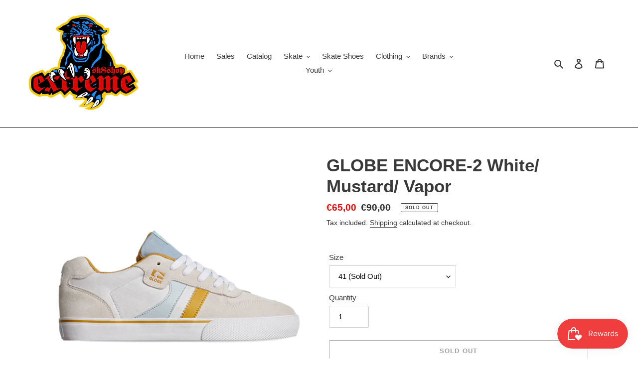

--- FILE ---
content_type: text/html; charset=utf-8
request_url: https://www.extremeskateshop.be/products/globe-encore-2-white-mustard-vapor
body_size: 38784
content:
<!doctype html>
<html class="no-js" lang="en">
<head>
  <!-- Global site tag (gtag.js) - Google Ads: 782364147 -->
<script async src="https://www.googletagmanager.com/gtag/js?id=AW-782364147"></script>
<script>
  window.dataLayer = window.dataLayer || [];
  function gtag(){dataLayer.push(arguments);}
  gtag('js', new Date());

  gtag('config', 'AW-782364147');
</script>
  <meta charset="utf-8">
  <meta http-equiv="X-UA-Compatible" content="IE=edge,chrome=1">
  <meta name="viewport" content="width=device-width,initial-scale=1">
  <meta name="theme-color" content="#3a3a3a">

  <link rel="preconnect" href="https://cdn.shopify.com" crossorigin>
  <link rel="preconnect" href="https://fonts.shopifycdn.com" crossorigin>
  <link rel="preconnect" href="https://monorail-edge.shopifysvc.com"><link rel="preload" href="//www.extremeskateshop.be/cdn/shop/t/1/assets/theme.css?v=138899411820855037571618240159" as="style">
  <link rel="preload" as="font" href="" type="font/woff2" crossorigin>
  <link rel="preload" as="font" href="" type="font/woff2" crossorigin>
  <link rel="preload" as="font" href="" type="font/woff2" crossorigin>
  <link rel="preload" href="//www.extremeskateshop.be/cdn/shop/t/1/assets/theme.js?v=140869348110754777901614328364" as="script">
  <link rel="preload" href="//www.extremeskateshop.be/cdn/shop/t/1/assets/lazysizes.js?v=63098554868324070131614328363" as="script"><link rel="canonical" href="https://www.extremeskateshop.be/products/globe-encore-2-white-mustard-vapor"><link rel="shortcut icon" href="//www.extremeskateshop.be/cdn/shop/files/favicon-32x32_32x32.png?v=1730113384" type="image/png"><title>GLOBE ENCORE-2 White/ Mustard/ Vapor
&ndash; Extreme Skateshop</title><meta name="description" content="Classic vulcanised skate style with twin design stripes. The Globe Encore-2 in Vapor/Gum is composed of Suede, Synthetic Leather and Canvas."><!-- /snippets/social-meta-tags.liquid -->


<meta property="og:site_name" content="Extreme Skateshop">
<meta property="og:url" content="https://www.extremeskateshop.be/products/globe-encore-2-white-mustard-vapor">
<meta property="og:title" content="GLOBE ENCORE-2 White/ Mustard/ Vapor">
<meta property="og:type" content="product">
<meta property="og:description" content="Classic vulcanised skate style with twin design stripes. The Globe Encore-2 in Vapor/Gum is composed of Suede, Synthetic Leather and Canvas."><meta property="og:image" content="http://www.extremeskateshop.be/cdn/shop/products/qrldpxkcsyddooijrsl9.png?v=1695378399">
  <meta property="og:image:secure_url" content="https://www.extremeskateshop.be/cdn/shop/products/qrldpxkcsyddooijrsl9.png?v=1695378399">
  <meta property="og:image:width" content="1500">
  <meta property="og:image:height" content="1500">
  <meta property="og:price:amount" content="65,00">
  <meta property="og:price:currency" content="EUR">



<meta name="twitter:card" content="summary_large_image">
<meta name="twitter:title" content="GLOBE ENCORE-2 White/ Mustard/ Vapor">
<meta name="twitter:description" content="Classic vulcanised skate style with twin design stripes. The Globe Encore-2 in Vapor/Gum is composed of Suede, Synthetic Leather and Canvas.">

  
<style data-shopify>
:root {
    --color-text: #3a3a3a;
    --color-text-rgb: 58, 58, 58;
    --color-body-text: #333232;
    --color-sale-text: #EA0606;
    --color-small-button-text-border: #3a3a3a;
    --color-text-field: #ffffff;
    --color-text-field-text: #000000;
    --color-text-field-text-rgb: 0, 0, 0;

    --color-btn-primary: #3a3a3a;
    --color-btn-primary-darker: #212121;
    --color-btn-primary-text: #ffffff;

    --color-blankstate: rgba(51, 50, 50, 0.35);
    --color-blankstate-border: rgba(51, 50, 50, 0.2);
    --color-blankstate-background: rgba(51, 50, 50, 0.1);

    --color-text-focus:#606060;
    --color-overlay-text-focus:#404040;
    --color-btn-primary-focus:#606060;
    --color-btn-social-focus:#404040;
    --color-small-button-text-border-focus:#606060;
    --predictive-search-focus:#f2f2f2;

    --color-body: #ffffff;
    --color-bg: #ffffff;
    --color-bg-rgb: 255, 255, 255;
    --color-bg-alt: rgba(51, 50, 50, 0.05);
    --color-bg-currency-selector: rgba(51, 50, 50, 0.2);

    --color-overlay-title-text: #000000;
    --color-image-overlay: #ffffff;
    --color-image-overlay-rgb: 255, 255, 255;--opacity-image-overlay: 0.4;--hover-overlay-opacity: 0.8;

    --color-border: #000000;
    --color-border-form: #cccccc;
    --color-border-form-darker: #b3b3b3;

    --svg-select-icon: url(//www.extremeskateshop.be/cdn/shop/t/1/assets/ico-select.svg?v=29003672709104678581614328378);
    --slick-img-url: url(//www.extremeskateshop.be/cdn/shop/t/1/assets/ajax-loader.gif?v=41356863302472015721614328361);

    --font-weight-body--bold: 700;
    --font-weight-body--bolder: 700;

    --font-stack-header: Helvetica, Arial, sans-serif;
    --font-style-header: normal;
    --font-weight-header: 700;

    --font-stack-body: Helvetica, Arial, sans-serif;
    --font-style-body: normal;
    --font-weight-body: 400;

    --font-size-header: 26;

    --font-size-base: 15;

    --font-h1-desktop: 35;
    --font-h1-mobile: 32;
    --font-h2-desktop: 20;
    --font-h2-mobile: 18;
    --font-h3-mobile: 20;
    --font-h4-desktop: 17;
    --font-h4-mobile: 15;
    --font-h5-desktop: 15;
    --font-h5-mobile: 13;
    --font-h6-desktop: 14;
    --font-h6-mobile: 12;

    --font-mega-title-large-desktop: 65;

    --font-rich-text-large: 17;
    --font-rich-text-small: 13;

    
--color-video-bg: #f2f2f2;

    
    --global-color-image-loader-primary: rgba(58, 58, 58, 0.06);
    --global-color-image-loader-secondary: rgba(58, 58, 58, 0.12);
  }
</style>


  <style>*,::after,::before{box-sizing:border-box}body{margin:0}body,html{background-color:var(--color-body)}body,button{font-size:calc(var(--font-size-base) * 1px);font-family:var(--font-stack-body);font-style:var(--font-style-body);font-weight:var(--font-weight-body);color:var(--color-text);line-height:1.5}body,button{-webkit-font-smoothing:antialiased;-webkit-text-size-adjust:100%}.border-bottom{border-bottom:1px solid var(--color-border)}.btn--link{background-color:transparent;border:0;margin:0;color:var(--color-text);text-align:left}.text-right{text-align:right}.icon{display:inline-block;width:20px;height:20px;vertical-align:middle;fill:currentColor}.icon__fallback-text,.visually-hidden{position:absolute!important;overflow:hidden;clip:rect(0 0 0 0);height:1px;width:1px;margin:-1px;padding:0;border:0}svg.icon:not(.icon--full-color) circle,svg.icon:not(.icon--full-color) ellipse,svg.icon:not(.icon--full-color) g,svg.icon:not(.icon--full-color) line,svg.icon:not(.icon--full-color) path,svg.icon:not(.icon--full-color) polygon,svg.icon:not(.icon--full-color) polyline,svg.icon:not(.icon--full-color) rect,symbol.icon:not(.icon--full-color) circle,symbol.icon:not(.icon--full-color) ellipse,symbol.icon:not(.icon--full-color) g,symbol.icon:not(.icon--full-color) line,symbol.icon:not(.icon--full-color) path,symbol.icon:not(.icon--full-color) polygon,symbol.icon:not(.icon--full-color) polyline,symbol.icon:not(.icon--full-color) rect{fill:inherit;stroke:inherit}li{list-style:none}.list--inline{padding:0;margin:0}.list--inline>li{display:inline-block;margin-bottom:0;vertical-align:middle}a{color:var(--color-text);text-decoration:none}.h1,.h2,h1,h2{margin:0 0 17.5px;font-family:var(--font-stack-header);font-style:var(--font-style-header);font-weight:var(--font-weight-header);line-height:1.2;overflow-wrap:break-word;word-wrap:break-word}.h1 a,.h2 a,h1 a,h2 a{color:inherit;text-decoration:none;font-weight:inherit}.h1,h1{font-size:calc(((var(--font-h1-desktop))/ (var(--font-size-base))) * 1em);text-transform:none;letter-spacing:0}@media only screen and (max-width:749px){.h1,h1{font-size:calc(((var(--font-h1-mobile))/ (var(--font-size-base))) * 1em)}}.h2,h2{font-size:calc(((var(--font-h2-desktop))/ (var(--font-size-base))) * 1em);text-transform:uppercase;letter-spacing:.1em}@media only screen and (max-width:749px){.h2,h2{font-size:calc(((var(--font-h2-mobile))/ (var(--font-size-base))) * 1em)}}p{color:var(--color-body-text);margin:0 0 19.44444px}@media only screen and (max-width:749px){p{font-size:calc(((var(--font-size-base) - 1)/ (var(--font-size-base))) * 1em)}}p:last-child{margin-bottom:0}@media only screen and (max-width:749px){.small--hide{display:none!important}}.grid{list-style:none;margin:0;padding:0;margin-left:-30px}.grid::after{content:'';display:table;clear:both}@media only screen and (max-width:749px){.grid{margin-left:-22px}}.grid::after{content:'';display:table;clear:both}.grid--no-gutters{margin-left:0}.grid--no-gutters .grid__item{padding-left:0}.grid--table{display:table;table-layout:fixed;width:100%}.grid--table>.grid__item{float:none;display:table-cell;vertical-align:middle}.grid__item{float:left;padding-left:30px;width:100%}@media only screen and (max-width:749px){.grid__item{padding-left:22px}}.grid__item[class*="--push"]{position:relative}@media only screen and (min-width:750px){.medium-up--one-quarter{width:25%}.medium-up--push-one-third{width:33.33%}.medium-up--one-half{width:50%}.medium-up--push-one-third{left:33.33%;position:relative}}.site-header{position:relative;background-color:var(--color-body)}@media only screen and (max-width:749px){.site-header{border-bottom:1px solid var(--color-border)}}@media only screen and (min-width:750px){.site-header{padding:0 55px}.site-header.logo--center{padding-top:30px}}.site-header__logo{margin:15px 0}.logo-align--center .site-header__logo{text-align:center;margin:0 auto}@media only screen and (max-width:749px){.logo-align--center .site-header__logo{text-align:left;margin:15px 0}}@media only screen and (max-width:749px){.site-header__logo{padding-left:22px;text-align:left}.site-header__logo img{margin:0}}.site-header__logo-link{display:inline-block;word-break:break-word}@media only screen and (min-width:750px){.logo-align--center .site-header__logo-link{margin:0 auto}}.site-header__logo-image{display:block}@media only screen and (min-width:750px){.site-header__logo-image{margin:0 auto}}.site-header__logo-image img{width:100%}.site-header__logo-image--centered img{margin:0 auto}.site-header__logo img{display:block}.site-header__icons{position:relative;white-space:nowrap}@media only screen and (max-width:749px){.site-header__icons{width:auto;padding-right:13px}.site-header__icons .btn--link,.site-header__icons .site-header__cart{font-size:calc(((var(--font-size-base))/ (var(--font-size-base))) * 1em)}}.site-header__icons-wrapper{position:relative;display:-webkit-flex;display:-ms-flexbox;display:flex;width:100%;-ms-flex-align:center;-webkit-align-items:center;-moz-align-items:center;-ms-align-items:center;-o-align-items:center;align-items:center;-webkit-justify-content:flex-end;-ms-justify-content:flex-end;justify-content:flex-end}.site-header__account,.site-header__cart,.site-header__search{position:relative}.site-header__search.site-header__icon{display:none}@media only screen and (min-width:1400px){.site-header__search.site-header__icon{display:block}}.site-header__search-toggle{display:block}@media only screen and (min-width:750px){.site-header__account,.site-header__cart{padding:10px 11px}}.site-header__cart-title,.site-header__search-title{position:absolute!important;overflow:hidden;clip:rect(0 0 0 0);height:1px;width:1px;margin:-1px;padding:0;border:0;display:block;vertical-align:middle}.site-header__cart-title{margin-right:3px}.site-header__cart-count{display:flex;align-items:center;justify-content:center;position:absolute;right:.4rem;top:.2rem;font-weight:700;background-color:var(--color-btn-primary);color:var(--color-btn-primary-text);border-radius:50%;min-width:1em;height:1em}.site-header__cart-count span{font-family:HelveticaNeue,"Helvetica Neue",Helvetica,Arial,sans-serif;font-size:calc(11em / 16);line-height:1}@media only screen and (max-width:749px){.site-header__cart-count{top:calc(7em / 16);right:0;border-radius:50%;min-width:calc(19em / 16);height:calc(19em / 16)}}@media only screen and (max-width:749px){.site-header__cart-count span{padding:.25em calc(6em / 16);font-size:12px}}.site-header__menu{display:none}@media only screen and (max-width:749px){.site-header__icon{display:inline-block;vertical-align:middle;padding:10px 11px;margin:0}}@media only screen and (min-width:750px){.site-header__icon .icon-search{margin-right:3px}}.announcement-bar{z-index:10;position:relative;text-align:center;border-bottom:1px solid transparent;padding:2px}.announcement-bar__link{display:block}.announcement-bar__message{display:block;padding:11px 22px;font-size:calc(((16)/ (var(--font-size-base))) * 1em);font-weight:var(--font-weight-header)}@media only screen and (min-width:750px){.announcement-bar__message{padding-left:55px;padding-right:55px}}.site-nav{position:relative;padding:0;text-align:center;margin:25px 0}.site-nav a{padding:3px 10px}.site-nav__link{display:block;white-space:nowrap}.site-nav--centered .site-nav__link{padding-top:0}.site-nav__link .icon-chevron-down{width:calc(8em / 16);height:calc(8em / 16);margin-left:.5rem}.site-nav__label{border-bottom:1px solid transparent}.site-nav__link--active .site-nav__label{border-bottom-color:var(--color-text)}.site-nav__link--button{border:none;background-color:transparent;padding:3px 10px}.site-header__mobile-nav{z-index:11;position:relative;background-color:var(--color-body)}@media only screen and (max-width:749px){.site-header__mobile-nav{display:-webkit-flex;display:-ms-flexbox;display:flex;width:100%;-ms-flex-align:center;-webkit-align-items:center;-moz-align-items:center;-ms-align-items:center;-o-align-items:center;align-items:center}}.mobile-nav--open .icon-close{display:none}.main-content{opacity:0}.main-content .shopify-section{display:none}.main-content .shopify-section:first-child{display:inherit}.critical-hidden{display:none}</style>

  <script>
    window.performance.mark('debut:theme_stylesheet_loaded.start');

    function onLoadStylesheet() {
      performance.mark('debut:theme_stylesheet_loaded.end');
      performance.measure('debut:theme_stylesheet_loaded', 'debut:theme_stylesheet_loaded.start', 'debut:theme_stylesheet_loaded.end');

      var url = "//www.extremeskateshop.be/cdn/shop/t/1/assets/theme.css?v=138899411820855037571618240159";
      var link = document.querySelector('link[href="' + url + '"]');
      link.loaded = true;
      link.dispatchEvent(new Event('load'));
    }
  </script>

  <link rel="stylesheet" href="//www.extremeskateshop.be/cdn/shop/t/1/assets/theme.css?v=138899411820855037571618240159" type="text/css" media="print" onload="this.media='all';onLoadStylesheet()">

  <style>
    
    
    
    
    
    
  </style>

  <script>
    var theme = {
      breakpoints: {
        medium: 750,
        large: 990,
        widescreen: 1400
      },
      strings: {
        addToCart: "Add to cart",
        soldOut: "Sold out",
        unavailable: "Unavailable",
        regularPrice: "Regular price",
        salePrice: "Sale price",
        sale: "Sale",
        fromLowestPrice: "from [price]",
        vendor: "Vendor",
        showMore: "Show More",
        showLess: "Show Less",
        searchFor: "Search for",
        addressError: "Error looking up that address",
        addressNoResults: "No results for that address",
        addressQueryLimit: "You have exceeded the Google API usage limit. Consider upgrading to a \u003ca href=\"https:\/\/developers.google.com\/maps\/premium\/usage-limits\"\u003ePremium Plan\u003c\/a\u003e.",
        authError: "There was a problem authenticating your Google Maps account.",
        newWindow: "Opens in a new window.",
        external: "Opens external website.",
        newWindowExternal: "Opens external website in a new window.",
        removeLabel: "Remove [product]",
        update: "Update",
        quantity: "Quantity",
        discountedTotal: "Discounted total",
        regularTotal: "Regular total",
        priceColumn: "See Price column for discount details.",
        quantityMinimumMessage: "Quantity must be 1 or more",
        cartError: "There was an error while updating your cart. Please try again.",
        removedItemMessage: "Removed \u003cspan class=\"cart__removed-product-details\"\u003e([quantity]) [link]\u003c\/span\u003e from your cart.",
        unitPrice: "Unit price",
        unitPriceSeparator: "per",
        oneCartCount: "1 item",
        otherCartCount: "[count] items",
        quantityLabel: "Quantity: [count]",
        products: "Products",
        loading: "Loading",
        number_of_results: "[result_number] of [results_count]",
        number_of_results_found: "[results_count] results found",
        one_result_found: "1 result found"
      },
      moneyFormat: "€{{amount_with_comma_separator}}",
      moneyFormatWithCurrency: "€{{amount_with_comma_separator}} EUR",
      settings: {
        predictiveSearchEnabled: true,
        predictiveSearchShowPrice: false,
        predictiveSearchShowVendor: false
      },
      stylesheet: "//www.extremeskateshop.be/cdn/shop/t/1/assets/theme.css?v=138899411820855037571618240159"
    }

    document.documentElement.className = document.documentElement.className.replace('no-js', 'js');
  </script><script src="//www.extremeskateshop.be/cdn/shop/t/1/assets/theme.js?v=140869348110754777901614328364" defer="defer"></script>
  <script src="//www.extremeskateshop.be/cdn/shop/t/1/assets/lazysizes.js?v=63098554868324070131614328363" async="async"></script>

  <script type="text/javascript">
    if (window.MSInputMethodContext && document.documentMode) {
      var scripts = document.getElementsByTagName('script')[0];
      var polyfill = document.createElement("script");
      polyfill.defer = true;
      polyfill.src = "//www.extremeskateshop.be/cdn/shop/t/1/assets/ie11CustomProperties.min.js?v=146208399201472936201614328363";

      scripts.parentNode.insertBefore(polyfill, scripts);
    }
  </script>

  <script>window.performance && window.performance.mark && window.performance.mark('shopify.content_for_header.start');</script><meta name="facebook-domain-verification" content="420sjblpfn2cyy7sn41uukgupf7z9u">
<meta name="google-site-verification" content="e4vw8k1vtJr5S03D2uxKTu6CnV3Lk0fNklXMPCz4Ato">
<meta name="google-site-verification" content="bF2SwGD4aQbXYa5iFto4x7UbKLnkRltVOd0M28JCczY">
<meta id="shopify-digital-wallet" name="shopify-digital-wallet" content="/54931620025/digital_wallets/dialog">
<meta name="shopify-checkout-api-token" content="fdac93234a7311d4978aa9924cbc66b1">
<meta id="in-context-paypal-metadata" data-shop-id="54931620025" data-venmo-supported="false" data-environment="production" data-locale="en_US" data-paypal-v4="true" data-currency="EUR">
<link rel="alternate" type="application/json+oembed" href="https://www.extremeskateshop.be/products/globe-encore-2-white-mustard-vapor.oembed">
<script async="async" src="/checkouts/internal/preloads.js?locale=en-BE"></script>
<script id="shopify-features" type="application/json">{"accessToken":"fdac93234a7311d4978aa9924cbc66b1","betas":["rich-media-storefront-analytics"],"domain":"www.extremeskateshop.be","predictiveSearch":true,"shopId":54931620025,"locale":"en"}</script>
<script>var Shopify = Shopify || {};
Shopify.shop = "extreme-skateshop.myshopify.com";
Shopify.locale = "en";
Shopify.currency = {"active":"EUR","rate":"1.0"};
Shopify.country = "BE";
Shopify.theme = {"name":"Debut","id":120217993401,"schema_name":"Debut","schema_version":"17.9.3","theme_store_id":796,"role":"main"};
Shopify.theme.handle = "null";
Shopify.theme.style = {"id":null,"handle":null};
Shopify.cdnHost = "www.extremeskateshop.be/cdn";
Shopify.routes = Shopify.routes || {};
Shopify.routes.root = "/";</script>
<script type="module">!function(o){(o.Shopify=o.Shopify||{}).modules=!0}(window);</script>
<script>!function(o){function n(){var o=[];function n(){o.push(Array.prototype.slice.apply(arguments))}return n.q=o,n}var t=o.Shopify=o.Shopify||{};t.loadFeatures=n(),t.autoloadFeatures=n()}(window);</script>
<script id="shop-js-analytics" type="application/json">{"pageType":"product"}</script>
<script defer="defer" async type="module" src="//www.extremeskateshop.be/cdn/shopifycloud/shop-js/modules/v2/client.init-shop-cart-sync_COMZFrEa.en.esm.js"></script>
<script defer="defer" async type="module" src="//www.extremeskateshop.be/cdn/shopifycloud/shop-js/modules/v2/chunk.common_CdXrxk3f.esm.js"></script>
<script type="module">
  await import("//www.extremeskateshop.be/cdn/shopifycloud/shop-js/modules/v2/client.init-shop-cart-sync_COMZFrEa.en.esm.js");
await import("//www.extremeskateshop.be/cdn/shopifycloud/shop-js/modules/v2/chunk.common_CdXrxk3f.esm.js");

  window.Shopify.SignInWithShop?.initShopCartSync?.({"fedCMEnabled":true,"windoidEnabled":true});

</script>
<script>(function() {
  var isLoaded = false;
  function asyncLoad() {
    if (isLoaded) return;
    isLoaded = true;
    var urls = ["https:\/\/upsellhero.syncu.be\/js\/init.min.js?c=1644318719452\u0026t=1644318719452\u0026shop=extreme-skateshop.myshopify.com"];
    for (var i = 0; i < urls.length; i++) {
      var s = document.createElement('script');
      s.type = 'text/javascript';
      s.async = true;
      s.src = urls[i];
      var x = document.getElementsByTagName('script')[0];
      x.parentNode.insertBefore(s, x);
    }
  };
  if(window.attachEvent) {
    window.attachEvent('onload', asyncLoad);
  } else {
    window.addEventListener('load', asyncLoad, false);
  }
})();</script>
<script id="__st">var __st={"a":54931620025,"offset":3600,"reqid":"b5a166c6-804a-483b-9123-80428a7b7e7f-1762996928","pageurl":"www.extremeskateshop.be\/products\/globe-encore-2-white-mustard-vapor","u":"2fd7bf5755eb","p":"product","rtyp":"product","rid":7995375288544};</script>
<script>window.ShopifyPaypalV4VisibilityTracking = true;</script>
<script id="captcha-bootstrap">!function(){'use strict';const t='contact',e='account',n='new_comment',o=[[t,t],['blogs',n],['comments',n],[t,'customer']],c=[[e,'customer_login'],[e,'guest_login'],[e,'recover_customer_password'],[e,'create_customer']],r=t=>t.map((([t,e])=>`form[action*='/${t}']:not([data-nocaptcha='true']) input[name='form_type'][value='${e}']`)).join(','),a=t=>()=>t?[...document.querySelectorAll(t)].map((t=>t.form)):[];function s(){const t=[...o],e=r(t);return a(e)}const i='password',u='form_key',d=['recaptcha-v3-token','g-recaptcha-response','h-captcha-response',i],f=()=>{try{return window.sessionStorage}catch{return}},m='__shopify_v',_=t=>t.elements[u];function p(t,e,n=!1){try{const o=window.sessionStorage,c=JSON.parse(o.getItem(e)),{data:r}=function(t){const{data:e,action:n}=t;return t[m]||n?{data:e,action:n}:{data:t,action:n}}(c);for(const[e,n]of Object.entries(r))t.elements[e]&&(t.elements[e].value=n);n&&o.removeItem(e)}catch(o){console.error('form repopulation failed',{error:o})}}const l='form_type',E='cptcha';function T(t){t.dataset[E]=!0}const w=window,h=w.document,L='Shopify',v='ce_forms',y='captcha';let A=!1;((t,e)=>{const n=(g='f06e6c50-85a8-45c8-87d0-21a2b65856fe',I='https://cdn.shopify.com/shopifycloud/storefront-forms-hcaptcha/ce_storefront_forms_captcha_hcaptcha.v1.5.2.iife.js',D={infoText:'Protected by hCaptcha',privacyText:'Privacy',termsText:'Terms'},(t,e,n)=>{const o=w[L][v],c=o.bindForm;if(c)return c(t,g,e,D).then(n);var r;o.q.push([[t,g,e,D],n]),r=I,A||(h.body.append(Object.assign(h.createElement('script'),{id:'captcha-provider',async:!0,src:r})),A=!0)});var g,I,D;w[L]=w[L]||{},w[L][v]=w[L][v]||{},w[L][v].q=[],w[L][y]=w[L][y]||{},w[L][y].protect=function(t,e){n(t,void 0,e),T(t)},Object.freeze(w[L][y]),function(t,e,n,w,h,L){const[v,y,A,g]=function(t,e,n){const i=e?o:[],u=t?c:[],d=[...i,...u],f=r(d),m=r(i),_=r(d.filter((([t,e])=>n.includes(e))));return[a(f),a(m),a(_),s()]}(w,h,L),I=t=>{const e=t.target;return e instanceof HTMLFormElement?e:e&&e.form},D=t=>v().includes(t);t.addEventListener('submit',(t=>{const e=I(t);if(!e)return;const n=D(e)&&!e.dataset.hcaptchaBound&&!e.dataset.recaptchaBound,o=_(e),c=g().includes(e)&&(!o||!o.value);(n||c)&&t.preventDefault(),c&&!n&&(function(t){try{if(!f())return;!function(t){const e=f();if(!e)return;const n=_(t);if(!n)return;const o=n.value;o&&e.removeItem(o)}(t);const e=Array.from(Array(32),(()=>Math.random().toString(36)[2])).join('');!function(t,e){_(t)||t.append(Object.assign(document.createElement('input'),{type:'hidden',name:u})),t.elements[u].value=e}(t,e),function(t,e){const n=f();if(!n)return;const o=[...t.querySelectorAll(`input[type='${i}']`)].map((({name:t})=>t)),c=[...d,...o],r={};for(const[a,s]of new FormData(t).entries())c.includes(a)||(r[a]=s);n.setItem(e,JSON.stringify({[m]:1,action:t.action,data:r}))}(t,e)}catch(e){console.error('failed to persist form',e)}}(e),e.submit())}));const S=(t,e)=>{t&&!t.dataset[E]&&(n(t,e.some((e=>e===t))),T(t))};for(const o of['focusin','change'])t.addEventListener(o,(t=>{const e=I(t);D(e)&&S(e,y())}));const B=e.get('form_key'),M=e.get(l),P=B&&M;t.addEventListener('DOMContentLoaded',(()=>{const t=y();if(P)for(const e of t)e.elements[l].value===M&&p(e,B);[...new Set([...A(),...v().filter((t=>'true'===t.dataset.shopifyCaptcha))])].forEach((e=>S(e,t)))}))}(h,new URLSearchParams(w.location.search),n,t,e,['guest_login'])})(!0,!0)}();</script>
<script integrity="sha256-52AcMU7V7pcBOXWImdc/TAGTFKeNjmkeM1Pvks/DTgc=" data-source-attribution="shopify.loadfeatures" defer="defer" src="//www.extremeskateshop.be/cdn/shopifycloud/storefront/assets/storefront/load_feature-81c60534.js" crossorigin="anonymous"></script>
<script data-source-attribution="shopify.dynamic_checkout.dynamic.init">var Shopify=Shopify||{};Shopify.PaymentButton=Shopify.PaymentButton||{isStorefrontPortableWallets:!0,init:function(){window.Shopify.PaymentButton.init=function(){};var t=document.createElement("script");t.src="https://www.extremeskateshop.be/cdn/shopifycloud/portable-wallets/latest/portable-wallets.en.js",t.type="module",document.head.appendChild(t)}};
</script>
<script data-source-attribution="shopify.dynamic_checkout.buyer_consent">
  function portableWalletsHideBuyerConsent(e){var t=document.getElementById("shopify-buyer-consent"),n=document.getElementById("shopify-subscription-policy-button");t&&n&&(t.classList.add("hidden"),t.setAttribute("aria-hidden","true"),n.removeEventListener("click",e))}function portableWalletsShowBuyerConsent(e){var t=document.getElementById("shopify-buyer-consent"),n=document.getElementById("shopify-subscription-policy-button");t&&n&&(t.classList.remove("hidden"),t.removeAttribute("aria-hidden"),n.addEventListener("click",e))}window.Shopify?.PaymentButton&&(window.Shopify.PaymentButton.hideBuyerConsent=portableWalletsHideBuyerConsent,window.Shopify.PaymentButton.showBuyerConsent=portableWalletsShowBuyerConsent);
</script>
<script>
  function portableWalletsCleanup(e){e&&e.src&&console.error("Failed to load portable wallets script "+e.src);var t=document.querySelectorAll("shopify-accelerated-checkout .shopify-payment-button__skeleton, shopify-accelerated-checkout-cart .wallet-cart-button__skeleton"),e=document.getElementById("shopify-buyer-consent");for(let e=0;e<t.length;e++)t[e].remove();e&&e.remove()}function portableWalletsNotLoadedAsModule(e){e instanceof ErrorEvent&&"string"==typeof e.message&&e.message.includes("import.meta")&&"string"==typeof e.filename&&e.filename.includes("portable-wallets")&&(window.removeEventListener("error",portableWalletsNotLoadedAsModule),window.Shopify.PaymentButton.failedToLoad=e,"loading"===document.readyState?document.addEventListener("DOMContentLoaded",window.Shopify.PaymentButton.init):window.Shopify.PaymentButton.init())}window.addEventListener("error",portableWalletsNotLoadedAsModule);
</script>

<script type="module" src="https://www.extremeskateshop.be/cdn/shopifycloud/portable-wallets/latest/portable-wallets.en.js" onError="portableWalletsCleanup(this)" crossorigin="anonymous"></script>
<script nomodule>
  document.addEventListener("DOMContentLoaded", portableWalletsCleanup);
</script>

<script id='scb4127' type='text/javascript' async='' src='https://www.extremeskateshop.be/cdn/shopifycloud/privacy-banner/storefront-banner.js'></script><link id="shopify-accelerated-checkout-styles" rel="stylesheet" media="screen" href="https://www.extremeskateshop.be/cdn/shopifycloud/portable-wallets/latest/accelerated-checkout-backwards-compat.css" crossorigin="anonymous">
<style id="shopify-accelerated-checkout-cart">
        #shopify-buyer-consent {
  margin-top: 1em;
  display: inline-block;
  width: 100%;
}

#shopify-buyer-consent.hidden {
  display: none;
}

#shopify-subscription-policy-button {
  background: none;
  border: none;
  padding: 0;
  text-decoration: underline;
  font-size: inherit;
  cursor: pointer;
}

#shopify-subscription-policy-button::before {
  box-shadow: none;
}

      </style>

<script>window.performance && window.performance.mark && window.performance.mark('shopify.content_for_header.end');</script>
<!-- BEGIN app block: shopify://apps/upsell-hero-in-cart-upsell/blocks/app/734192da-c932-4324-8307-a8ed8feb0282 --><!-- BEGIN app snippet: upsellhero-snippet -->




















	
	
  
  

  <!-- RULE = 620257a37c35d90004dad310 | ACTIVE = true | DISPLAY ON = product -->

  

  

	

  

  <!-- RULE = 620257a37c35d90004dad310 | DISPLAY ON = product | NEED_OVERWRITE = false | PRODUCT_UPSELL = false -->

	

    

	  

    <!-- RULE = 620257a37c35d90004dad310 | NEED_OVERWRITE = false | PRODUCT_UPSELL = false -->

    

	


	
	
  
  

  <!-- RULE = 62025d617c35d90004dad31f | ACTIVE = false | DISPLAY ON = product -->

  
		
	
	
  
  

  <!-- RULE = 6202689215b9f300041157cf | ACTIVE = true | DISPLAY ON = product -->

  

  

	

  

  <!-- RULE = 6202689215b9f300041157cf | DISPLAY ON = product | NEED_OVERWRITE = false | PRODUCT_UPSELL = false -->

	

    

	  

    <!-- RULE = 6202689215b9f300041157cf | NEED_OVERWRITE = false | PRODUCT_UPSELL = false -->

    

	


	
	
  
  

  <!-- RULE = 620286ae15b9f30004115808 | ACTIVE = true | DISPLAY ON = product -->

  

  

	

  

  <!-- RULE = 620286ae15b9f30004115808 | DISPLAY ON = product | NEED_OVERWRITE = false | PRODUCT_UPSELL = false -->

	

    

	  

    <!-- RULE = 620286ae15b9f30004115808 | NEED_OVERWRITE = false | PRODUCT_UPSELL = false -->

    

	








<script type="text/javascript">
  (function() {
    var upsellHeroConfig = {"design":{"widgetFontColor":"#000000","backdropColor":"rgba(0, 0, 0, 0.4)","modalBorderRadius":10,"modalBorderWidth":4,"modalBorderColor":"#000000","modalBg":"#fafafa","modalHeaderBg":"","modalHeaderColor":"#000000","modalHeaderFont":"16","showJustAdded":true,"modalFooterBorderColor":"#000000","primaryButtonBg":"#ffffff","primaryButtonColor":"#000000","primaryButtonBorder":"#000000","primaryButtonBorderWidth":2,"primaryButtonBorderRadius":20,"primaryButtonFont":"14","secondaryButtonBg":"#ffffff","secondaryButtonColor":"#000000","secondaryButtonBorder":"#000000","secondaryButtonBorderWidth":1,"secondaryButtonBorderRadius":20,"secondaryButtonFont":"12","justAddedBg":"#ffffff","justAddedColor":"#000000","justAddedFont":"15","inputBorder":"#d4d4d4"},"global":{"active":true,"defaultActive":false,"models":["bs"],"settings":{"displayDiscount":"subtotal","useShopifyRecommendations":false,"pageflySupport":true,"shogunSupport":true}},"translations":{"en":{"title":"You might also like this","added":"YOU'VE JUST ADDED","add":"Add to cart","upgrade":"Upgrade","continue":"Continue shopping","checkout":"Checkout","notAvailable":"Sorry, recommendations are not available now.","success":"Item was successfully added to your cart","maxItems":"Unable to add such amount of extra items to the cart.","discountSave":"SAVE","discountFree":"Free","outOfStock":"sold out","cartItems":"Cart items","cartSubtotal":"Cart subtotal","back":"Back","freeShipping":"Only %AMOUNT% left to qualify for free shipping!","freeShippingComplete":"Shipping is FREE for you!","bs":"Best selling","tre":"Trending","fbt":"Frequently bought together"},"de":{"title":"KUNDEN HABEN AUCH GEKAUFT","added":"SIE HABEN GERADE HINZUGEFÜGT","add":"In den Warenkorb legen","upgrade":"Upgrade","continue":"Weiter","checkout":"Zur Kasse","notAvailable":"Es tut uns leid, Empfehlungen sind derzeit nicht verfügbar.","success":"Artikel wurde erfolgreich in Ihren Warenkorb gelegt","maxItems":"Es ist nicht möglich, eine solche Menge an zusätzlichen Artikeln in den Warenkorb zu legen.","discountSave":"SPAREN SIE","discountFree":"GRATIS","outOfStock":"ausverkauft","cartItems":"Artikel im Warenkorb","cartSubtotal":"Zwischensumme","back":"Zurück","freeShipping":"Nur noch %AMOUNT% bis zum gratis Versand!","freeShippingComplete":"Der Versand ist für Sie GRATIS!","bs":"Bestseller","tre":"Tendenz","fbt":"Häufig zusammen gekauft"},"es":{"title":"LOS CLIENTES TAMBIÉN COMPRARON","added":"ACABAS DE AÑADIR","add":"Añadir a la cesta","upgrade":"Actualizar","continue":"Continuar","checkout":"Comprobación","notAvailable":"Lo sentimos, las recomendaciones no están disponibles ahora.","success":"El artículo se ha añadido correctamente a su cesta","maxItems":"No se puede añadir esa cantidad de artículos extra al carrito.","discountSave":"AHORRA","discountFree":"GRATIS","outOfStock":"agotado","cartItems":"Artículos de la cesta","cartSubtotal":"Subtotal de la cesta","back":"Volver","freeShipping":"¡Sólo queda %AMOUNT% para el envío gratuito!","freeShippingComplete":"¡El envío es GRATUITO para usted!","bs":"Los más vendidos","tre":"Trending","fbt":"A menudo se compran juntos"},"fr":{"title":"LES CLIENTS ONT ÉGALEMENT ACHETÉ","added":"VOUS VENEZ D'AJOUTER","add":"Ajouter au panier","upgrade":"Mise à niveau","continue":"Continuer","checkout":"Checkout","notAvailable":"Désolé, les recommandations ne sont pas disponibles pour le moment.","success":"L'article a été ajouté avec succès à votre panier","maxItems":"Impossible d'ajouter une telle quantité d'articles supplémentaires au panier.","discountSave":"ECONOMISEZ","discountFree":"GRATUIT","outOfStock":"épuisé","cartItems":"Articles du panier","cartSubtotal":"Sous-total du panier","back":"Retour","freeShipping":"Plus que %AMOUNT% pour la livraison gratuite !","freeShippingComplete":"L'expédition est GRATUITE pour vous!","bs":"Meilleures ventes","tre":"Tendance","fbt":"Fréquemment achetés ensemble"},"ro":{"title":"CLIENȚII ASLO AU CUMPĂRAT","added":"TOCMAI AȚI ADĂUGAT","add":"Adaugă în coș","upgrade":"Upgrade","continue":"Continuă","checkout":"Checkout","notAvailable":"Ne pare rău, recomandările nu sunt disponibile acum.","success":"Articolul a fost adăugat cu succes în coșul dvs.","maxItems":"Nu se poate adăuga o asemenea cantitate de articole suplimentare în coș.","discountSave":"SAVE","discountFree":"GRATUIT","outOfStock":"sold out","cartItems":"Articolele din coș","cartSubtotal":"Subtotalul coșului","back":"Înapoi","freeShipping":"Doar %AMOUNT% stânga la transport gratuit!","freeShippingComplete":"Transportul este GRATUIT pentru tine!","bs":"Cel mai bine vândut","tre":"Trending","fbt":"Cumpărate frecvent împreună"},"nl":{"title":"KLANTEN KOCHTEN OOK","added":"JE HEBT NET TOEGEVOEGD","add":"In winkelwagen","upgrade":"Upgrade","continue":"Ga door","checkout":"Kassa","notAvailable":"Sorry, aanbevelingen zijn nu niet beschikbaar.","success":"Item is succesvol toegevoegd aan uw winkelwagen","maxItems":"Het is niet mogelijk om zoveel extra artikelen aan het winkelwagentje toe te voegen.","discountSave":"BESPAAR","discountFree":"GRATIS","outOfStock":"uitverkocht","cartItems":"Winkelwagen items","cartSubtotal":"Subtotaal winkelwagen","back":"Terug","freeShipping":"Nog maar %AMOUNT% tot gratis verzending!","freeShippingComplete":"Verzending is GRATIS voor u!","bs":"Best verkochte","tre":"Trending","fbt":"Vaak samen gekocht"},"it":{"title":"I CLIENTI HANNO ACQUISTATO ANCHE","added":"AVETE APPENA AGGIUNTO","add":"Aggiungi al carrello","upgrade":"Aggiornamento","continue":"Continuare","checkout":"Cassa","notAvailable":"Siamo spiacenti, le raccomandazioni non sono disponibili al momento.","success":"L'articolo è stato aggiunto al carrello con successo","maxItems":"Impossibile aggiungere una tale quantità di articoli extra al carrello.","discountSave":"RISPARMIARE","discountFree":"LIBERO","outOfStock":"esaurito","cartItems":"Articoli del carrello","cartSubtotal":"Subtotale del carrello","back":"Indietro","freeShipping":"Solo %AMOUNT% rimasto per la spedizione gratuita!","freeShippingComplete":"La spedizione è gratuita per voi!","bs":"I più venduti","tre":"Tendenza","fbt":"Acquistati spesso insieme"},"ru":{"title":"ВМЕСТЕ С ЭТИМ ТОВАРОМ КЛИЕНТЫ ПОКУПАЮТ","added":"ВЫ ДОБАВИЛИ В КОРЗИНУ","add":"В корзину","upgrade":"Улучшить","continue":"Продолжить","checkout":"Оформить заказ","notAvailable":"Сожалеем, рекомендации сейчас недоступны","success":"Товар был успешно добавлен в корзину","maxItems":"Невозможно добавить такое количество товара в корзину.","discountSave":"СКИДКА","discountFree":"БЕСПЛАТНО","outOfStock":"нет в наличии","cartItems":"Товаров в корзине","cartSubtotal":"Товаров на сумму","back":"К списку","freeShipping":"До бесплатной доставки осталось всего %AMOUNT%!","freeShippingComplete":"Доставка для вас БЕСПЛАТНО!","bs":"Лидер продаж","tre":"В тренде","fbt":"Часто покупают вместе"},"sv":{"title":"KUNDERNA KÖPTE OCKSÅ","added":"DU HAR JUST LAGT TILL","add":"Lägg till i kundvagnen","upgrade":"Uppgradera","continue":"Fortsätt","checkout":"Kassan","notAvailable":"Tyvärr är rekommendationer inte tillgängliga just nu.","success":"Artikeln har lagts till i din varukorg","maxItems":"Det går inte att lägga till så många extra artiklar i varukorgen.","discountSave":"SPARA","discountFree":"GRATIS","outOfStock":"slutsåld","cartItems":"Varukorgsartiklar","cartSubtotal":"Del av varukorgen","back":"Tillbaka","freeShipping":"Endast %AMOUNT% kvar till gratis frakt!","freeShippingComplete":"Frakt är GRATIS för dig!","bs":"Bäst säljande","tre":"Trendande","fbt":"Köps ofta tillsammans"},"da":{"title":"KUNDERNE HAR OGSÅ KØBT","added":"DU HAR LIGE TILFØJET","add":"Læg i indkøbskurven","upgrade":"Opgradering","continue":"Fortsæt","checkout":"Checkout","notAvailable":"Beklager, anbefalinger er ikke tilgængelige nu.","success":"Varen blev tilføjet til din indkøbskurv med succes","maxItems":"Det er ikke muligt at tilføje et sådant antal ekstra varer til kurven.","discountSave":"SPAR","discountFree":"GRATIS","outOfStock":"udsolgt","cartItems":"Elementer i indkøbskurven","cartSubtotal":"Del af indkøbskurven","back":"Tilbage","freeShipping":"Kun %AMOUNT% tilbage til gratis forsendelse!","freeShippingComplete":"Forsendelse er GRATIS for dig!","bs":"Bedst sælgende","tre":"Trending","fbt":"Ofte købt sammen"},"pt":{"title":"OS CLIENTES TAMBÉM COMPRARAM","added":"ACABOU DE ACRESCENTAR","add":"Adicionar ao carrinho","upgrade":"Actualização","continue":"Continuar","checkout":"Checkout","notAvailable":"Lamentamos, mas as recomendações não estão disponíveis agora.","success":"O item foi adicionado com sucesso ao seu carrinho","maxItems":"Incapaz de adicionar tal quantidade de artigos extra ao carrinho.","discountSave":"SAVE","discountFree":"GRATUITO","outOfStock":"esgotado","cartItems":"Artigos de carrinho","cartSubtotal":"Subtotal do carrinho","back":"Voltar","freeShipping":"Apenas restam %AMOUNT% para envio gratuito!","freeShippingComplete":"O envio é GRATUITO para si!","bs":"Mais vendido","tre":"Tendência","fbt":"Comprados frequentemente em conjunto"},"hu":{"title":"VÁSÁRLÓK IS VÁSÁROLTAK","added":"AZ IMÉNT ADTAD HOZZÁ","add":"Hozzáadás a kosárhoz","upgrade":"Frissítés","continue":"Folytatás","checkout":"Pénztár","notAvailable":"Sajnáljuk, az ajánlások jelenleg nem elérhetők.","success":"A termék sikeresen a kosárba került","maxItems":"Nem lehet ilyen mennyiségű extra terméket hozzáadni a kosárhoz.","discountSave":"MENTÉS","discountFree":"INGYENES","outOfStock":"elfogyott","cartItems":"Kosár elemek","cartSubtotal":"Kosár részösszeg","back":"Vissza","freeShipping":"Már csak %AMOUNT% maradt az ingyenes szállításig!","freeShippingComplete":"A szállítás INGYENES az Ön számára!","bs":"Legjobb eladás","tre":"Trending","fbt":"Gyakran együtt vásárolt"},"no":{"title":"KUNDER KJØPTE OGSÅ","added":"DU HAR AKKURAT LEGGET TIL","add":"Legg i handlekurv","upgrade":"Oppgradering","continue":"Fortsette","checkout":"Sjekk ut","notAvailable":"Beklager, anbefalinger er ikke tilgjengelige nå.","success":"Varen ble lagt til i handlekurven din","maxItems":"Kan ikke legge til en slik mengde ekstra varer i handlekurven.","discountSave":"SPAR","discountFree":"GRATIS","outOfStock":"utsolgt","cartItems":"Handlevogn varer","cartSubtotal":"Subtotal for handlevogn","back":"Tilbake","freeShipping":"Bare %AMOUNT% igjen til gratis frakt!","freeShippingComplete":"Frakt er GRATIS for deg!","bs":"Bestselger","tre":"Trender","fbt":"Ofte kjøpt sammen"},"lt":{"title":"KLIENTAI, KURIE PIRKO ŠIĄ PREKĘ TAIP PAT PIRKO","added":"JŪS KĄ TIK PRIDĖJOTE","add":"Į krepšelį","upgrade":"Atnaujinti","continue":"Toliau","checkout":"Užsakymas","notAvailable":"Atsiprašome, dabar rekomendacijų nėra.","success":"Prekė sėkmingai pridėta į jūsų krepšelį","maxItems":"Nepavyko pridėti tokio kiekio papildomų prekių į krepšelį.","discountSave":"IŠSAUGOTI","discountFree":"LAISVAS","outOfStock":"išparduoti","cartItems":"Prekių krepšelis","cartSubtotal":"Krepšelis Tarpinė suma","back":"Atgal","freeShipping":"Tik %AMOUNT% liko gauti nemokamą pristatymą!","freeShippingComplete":"Pristatymas jums nemokamas!","bs":"Geriausiai parduodami","tre":"Tendencijos","fbt":"Dažnai perkama kartu"},"lv":{"title":"KLIENTI, KURI IEGĀDĀJĀS ŠO PRECI, ARĪ NOPIRKA","added":"JŪS TIKKO PIEVIENOJĀT","add":"Pievienot grozam","upgrade":"Jauninājums","continue":"Turpināt","checkout":"Checkout","notAvailable":"Atvainojiet, ieteikumi tagad nav pieejami.","success":"Prece tika veiksmīgi pievienota jūsu grozam","maxItems":"Nevar pievienot šādu papildu priekšmetu daudzumu grozam.","discountSave":"SAGLABĀT","discountFree":"BEZMAKSAS","outOfStock":"pārdot","cartItems":"Grozs preces","cartSubtotal":"Grozs starpsumma","back":"Atpakaļ","freeShipping":"Tikai %AMOUNT% pa kreisi, lai pretendētu uz bezmaksas piegādi!","freeShippingComplete":"Piegāde jums ir bezmaksas!","bs":"Labākā pārdošana","tre":"Aktuāli","fbt":"Bieži nopirka kopā"},"et":{"title":"KLIENDID, KES SELLE TOOTE OSTSID, OSTSID KA","added":"OLETE JUST LISANUD","add":"Lisa ostukorvi","upgrade":"Uuendama","continue":"Jätkama","checkout":"Kassasse","notAvailable":"Vabandust, soovitused pole praegu saadaval.","success":"Toode lisati edukalt Sinu ostukorvi","maxItems":"Ei saa lisada sellist kogust ekstra punkte ostukorvi.","discountSave":"SALVESTAMA","discountFree":"TASUTA","outOfStock":"väljamüüdud","cartItems":"Ostukorv","cartSubtotal":"Ostukorv vahesumma","back":"Tagasi","freeShipping":"Ainult %AMOUNT% vasakule, et saada tasuta saatmist!","freeShippingComplete":"Saatmine on teile tasuta!","bs":"Enimmüüdud","tre":"Trendid","fbt":"Sageli ostetakse koos"}}};
    if (upsellHeroConfig && upsellHeroConfig.design && upsellHeroConfig.translations) {
      window.scUpsellHero = {
        upsells: [
          
            ["620257a37c35d90004dad310",{"id":"620257a37c35d90004dad310","shop":"extreme-skateshop","displayOn":"product","label":"deck griptape","useNameAsTitle":false,"showQuantity":true,"deduplicateTrigger":false,"goToCart":false,"products":[],"collections":[{"id":"gid:\/\/shopify\/Collection\/260830429369","oid":260830429369,"image":"https:\/\/cdn.shopify.com\/s\/files\/1\/0549\/3162\/0025\/collections\/download.jpg?v=1615306236","title":"Decks","handle":"decks"}],"triggerItemType":null,"upsellItemType":null,"active":true,"smartRecommend":true,"metafield":22282562404576,"items":[{"id":"gid:\/\/shopify\/Product\/6544334356665","oid":6544334356665,"image":"https:\/\/cdn.shopify.com\/s\/files\/1\/0549\/3162\/0025\/products\/hckmclz3tvxkwjg1fsst.jpg?v=1762605293","title":"JESSUP GRIP SHEET 9\" X 33\" Black","handle":"jessup-grip-sheet-9-x-33-black"},{"id":"gid:\/\/shopify\/Product\/7526607159520","oid":7526607159520,"image":"https:\/\/cdn.shopify.com\/s\/files\/1\/0549\/3162\/0025\/products\/pn8fc8gkyj25dyafqj3j.png?v=1669547725","title":"MOB GRIPTAPE Santa Cruz Meek Slasher","handle":"mob-griptape-santa-cruz-meek-slasher"},{"id":"gid:\/\/shopify\/Product\/7526585237728","oid":7526585237728,"image":"https:\/\/cdn.shopify.com\/s\/files\/1\/0549\/3162\/0025\/products\/xosqjtiopwamizclouw2.png?v=1678530627","title":"MOB GRIPTAPE Santa Cruz Roskopp Face","handle":"mob-griptape-santa-cruz-roskopp-face"},{"id":"gid:\/\/shopify\/Product\/6616132878521","oid":6616132878521,"image":"https:\/\/cdn.shopify.com\/s\/files\/1\/0549\/3162\/0025\/products\/jjtyp25hfdh0iprrq6tx.png?v=1762602289","title":"MOB GRIPTAPE THRASHER Yellow And Orange Flame","handle":"copy-of-jessup-grip-sheet-9-x-33-black"},{"id":"gid:\/\/shopify\/Product\/6544334422201","oid":6544334422201,"image":"https:\/\/cdn.shopify.com\/s\/files\/1\/0549\/3162\/0025\/products\/b6k0b9mddgplxdk4bcmo.jpg?v=1762603475","title":"POWELL  PERALTA GRIPTAPE Oval Dragon","handle":"powell-griptape-oval-dragon-02-9-x-ea-black"}],"discount":{"applyDiscount":false,"promo":"HURRY UP! SPECIAL OFFER! BUY NOW AND SAVE","discountType":"percent","discountValue":"0","minPurchaseAmount":"0","codePrefix":"UH","fomo":false,"fomoPeriod":"2","fomoCooldown":"0"},"settings":{"limitMaxAddedItems":false,"maxAddedItems":"10","showOncePerSession":false},"priceRuleId":null,"date":"2022-02-08T11:44-0000","global":false}],
          
            ["62025d617c35d90004dad31f",{"id":"62025d617c35d90004dad31f","shop":"extreme-skateshop","displayOn":"product","label":"Wheels\u003e bearings","useNameAsTitle":false,"showQuantity":true,"deduplicateTrigger":false,"goToCart":false,"products":[],"collections":[{"id":"gid:\/\/shopify\/Collection\/261317951673","oid":261317951673,"image":"https:\/\/cdn.shopify.com\/s\/files\/1\/0549\/3162\/0025\/collections\/Naamloos-1.png?v=1616262042","title":"Wheels","handle":"wheels"}],"triggerItemType":null,"upsellItemType":null,"active":false,"smartRecommend":true,"metafield":22284251988192,"items":[{"id":"gid:\/\/shopify\/Product\/7526569771232","oid":7526569771232,"image":"https:\/\/cdn.shopify.com\/s\/files\/1\/0549\/3162\/0025\/products\/oc1adlvwxnwo0y3rjhp6.png?v=1746525263","title":"BRONSON SPEED CO.  Bearing G2 Orange\/ Silver","handle":"bronson-speed-co-bearing-g2-orange-silver"},{"id":"gid:\/\/shopify\/Product\/6885876039865","oid":6885876039865,"image":"https:\/\/cdn.shopify.com\/s\/files\/1\/0549\/3162\/0025\/products\/xb3refugmeuxst80qcso.png?v=1666987920","title":"CORTINA Elijah Berle Playboy Pro Gold Finish","handle":"cortina-elijah-berle-playboy-pro-gold-finish"},{"id":"gid:\/\/shopify\/Product\/6885841174713","oid":6885841174713,"image":"https:\/\/cdn.shopify.com\/s\/files\/1\/0549\/3162\/0025\/products\/98ertz_6re.png?v=1634054063","title":"CORTINA Kyle Walker Playboy Pro Black Finish","handle":"cortina-kyle-walker-playboy-pro-black-finish"},{"id":"gid:\/\/shopify\/Product\/6722932146361","oid":6722932146361,"image":"https:\/\/cdn.shopify.com\/s\/files\/1\/0549\/3162\/0025\/products\/h8bteul2fny1npns5ihq.jpg?v=1666984993","title":"ENJOI Abec 7 Teenish Orange","handle":"copy-of-pig-choise-bearings"},{"id":"gid:\/\/shopify\/Product\/6544332292281","oid":6544332292281,"image":"https:\/\/cdn.shopify.com\/s\/files\/1\/0549\/3162\/0025\/products\/mwsvwzcbgvdabtvkgp65.png?v=1755608086","title":"GRIZZLY Bearings black","handle":"grizzly-bearings-black"},{"id":"gid:\/\/shopify\/Product\/6544332357817","oid":6544332357817,"image":"https:\/\/cdn.shopify.com\/s\/files\/1\/0549\/3162\/0025\/products\/mijye5rnjrylsybhebwj.png?v=1761316493","title":"GRIZZLY Bearings Golden Bear-ings ABEC-9 Gold","handle":"grizzly-bearings-golden-bear-ings-abec-9-gold"},{"id":"gid:\/\/shopify\/Product\/7526569640160","oid":7526569640160,"image":"https:\/\/cdn.shopify.com\/s\/files\/1\/0549\/3162\/0025\/products\/e8diqbrdalfvouiiumyu.png?v=1687857058","title":"INDEPENDENT Bearings GP-B Black","handle":"independent-bearings-gp-b-black"},{"id":"gid:\/\/shopify\/Product\/6743142138041","oid":6743142138041,"image":"https:\/\/cdn.shopify.com\/s\/files\/1\/0549\/3162\/0025\/products\/wdrwaouqfgfwe8tcsxp4.png?v=1736010048","title":"INDEPENDENT Bearings GP-R Red","handle":"copy-of-grizzly-bearings-black"},{"id":"gid:\/\/shopify\/Product\/6885830131897","oid":6885830131897,"image":"https:\/\/cdn.shopify.com\/s\/files\/1\/0549\/3162\/0025\/products\/pwn5wxosf4bpq3y2cztb.png?v=1700051924","title":"PRIMITIVE Bearings Single Pack White\/ Gold","handle":"primitive-bearings-single-pack-white-gold"}],"discount":{"applyDiscount":false,"promo":"HURRY UP! SPECIAL OFFER! BUY NOW AND SAVE","discountType":"percent","discountValue":"0","minPurchaseAmount":"0","codePrefix":"UH","fomo":false,"fomoPeriod":"2","fomoCooldown":"0"},"settings":{"limitMaxAddedItems":false,"maxAddedItems":"10","showOncePerSession":false},"priceRuleId":null,"date":"2022-02-08T12:09-0000","global":false}],
          
            ["6202689215b9f300041157cf",{"id":"6202689215b9f300041157cf","shop":"extreme-skateshop","displayOn":"product","label":null,"useNameAsTitle":false,"showQuantity":true,"deduplicateTrigger":false,"goToCart":false,"products":[],"collections":[{"id":"gid:\/\/shopify\/Collection\/277933490361","oid":277933490361,"image":null,"title":"Shaped Decks","handle":"reissues"}],"triggerItemType":null,"upsellItemType":null,"active":true,"smartRecommend":true,"metafield":22289462526176,"items":[{"id":"gid:\/\/shopify\/Product\/6746547388601","oid":6746547388601,"image":"https:\/\/cdn.shopify.com\/s\/files\/1\/0549\/3162\/0025\/products\/obicbwm5ujyk2nckvnnk.png?v=1666984549","title":"Dogtown Blue Haven Rail Grey","handle":"dogtown-blue-haven-rail-grey"},{"id":"gid:\/\/shopify\/Product\/6746547421369","oid":6746547421369,"image":"https:\/\/cdn.shopify.com\/s\/files\/1\/0549\/3162\/0025\/products\/pmgnkxqcrwpe9v7ymrdt.png?v=1666984530","title":"Dogtown Blue Haven Rail Red","handle":"dogtown-blue-haven-rail-red"},{"id":"gid:\/\/shopify\/Product\/7545943687392","oid":7545943687392,"image":"https:\/\/cdn.shopify.com\/s\/files\/1\/0549\/3162\/0025\/products\/wy6sstasdrfb5hoq7c3k.png?v=1739370376","title":"DOGTOWN Riser 1\/4 Blue","handle":"copy-of-pig-wheels-piles-soft-riser-shock-clear"},{"id":"gid:\/\/shopify\/Product\/7513383698656","oid":7513383698656,"image":"https:\/\/cdn.shopify.com\/s\/files\/1\/0549\/3162\/0025\/products\/vwxcumxtkal9tymlomax.png?v=1751123082","title":"POWELL PERALTA WHEELS G-Slides White","handle":"powell-peralta-wheels-g-slides-white"},{"id":"gid:\/\/shopify\/Product\/6877551984825","oid":6877551984825,"image":"https:\/\/cdn.shopify.com\/s\/files\/1\/0549\/3162\/0025\/products\/pf5xcbgc36roaw6l0bst.png?v=1666985416","title":"POWELL PERALTA WHEELS WL Mini Cubic 64mm x57mm","handle":"powell-peralta-wheels-wl-mini-cubic-64mm-x57mm"},{"id":"gid:\/\/shopify\/Product\/7523448226016","oid":7523448226016,"image":"https:\/\/cdn.shopify.com\/s\/files\/1\/0549\/3162\/0025\/products\/ysgsmbjxlxabowlahfcw.png?v=1744973665","title":"GLOBE Extra Rugged Griptape Black","handle":"copy-of-blanc-griptape-33x9-black-w-glitter-0-s60-1"},{"id":"gid:\/\/shopify\/Product\/6892027412665","oid":6892027412665,"image":"https:\/\/cdn.shopify.com\/s\/files\/1\/0549\/3162\/0025\/products\/qommr40tbzvboheztzyq.jpg?v=1762605284","title":"JESSUP ROAM GRIP SHEET Black","handle":"jessup-grip-sheet-11-x-44-black"}],"discount":{"applyDiscount":false,"promo":"HURRY UP! SPECIAL OFFER! BUY NOW AND SAVE","discountType":"percent","discountValue":"0","minPurchaseAmount":"0","codePrefix":"UH","fomo":false,"fomoPeriod":"2","fomoCooldown":"0"},"settings":{"limitMaxAddedItems":false,"maxAddedItems":"10","showOncePerSession":false},"priceRuleId":null,"date":"2022-02-08T12:56-0000","global":false}],
          
            ["620286ae15b9f30004115808",{"id":"620286ae15b9f30004115808","shop":"extreme-skateshop","displayOn":"product","label":null,"useNameAsTitle":false,"showQuantity":true,"deduplicateTrigger":false,"goToCart":false,"products":[],"collections":[{"id":"gid:\/\/shopify\/Collection\/274930434233","oid":274930434233,"image":null,"title":"Skate Shoes","handle":"skate-shoes"}],"active":true,"smartRecommend":false,"metafield":22304044253408,"items":[{"id":"gid:\/\/shopify\/Product\/6746615513273","oid":6746615513273,"image":"https:\/\/cdn.shopify.com\/s\/files\/1\/0549\/3162\/0025\/products\/s1yteep4u7kch1jkkdaa.png?v=1666984668","title":"SHOE GOO Shoe Repair 109.4 Ml","handle":"shoe-goo-shoe-repair-109-4-ml"}],"discount":{"applyDiscount":false,"promo":"HURRY UP! SPECIAL OFFER! BUY NOW AND SAVE","discountType":"percent","discountValue":"0","minPurchaseAmount":"0","codePrefix":"UH","fomo":false,"fomoPeriod":"2","fomoCooldown":"0"},"settings":{"limitMaxAddedItems":false,"maxAddedItems":"10","showOncePerSession":false},"priceRuleId":null,"date":"2022-02-08T15:05-0000","global":false}],
          
        ],
        enabled: upsellHeroConfig.enabled,
        design: upsellHeroConfig.design,
        translations: upsellHeroConfig.translations,
        theme: upsellHeroConfig.theme || null,
        product: {"id":7995375288544,"title":"GLOBE ENCORE-2 White\/ Mustard\/ Vapor","handle":"globe-encore-2-white-mustard-vapor","description":"\u003cmeta charset=\"utf-8\"\u003e\u003cspan data-mce-fragment=\"1\"\u003eClassic vulcanised skate style with twin design stripes. The Globe Encore-2 in Vapor\/Gum is composed of Suede, Synthetic Leather and Canvas.\u003c\/span\u003e","published_at":"2023-02-15T17:40:02+01:00","created_at":"2023-02-14T15:34:19+01:00","vendor":"Globe","type":"","tags":["shopify","skateshoe"],"price":6500,"price_min":6500,"price_max":6500,"available":false,"price_varies":false,"compare_at_price":9000,"compare_at_price_min":9000,"compare_at_price_max":9000,"compare_at_price_varies":false,"variants":[{"id":43864101093600,"title":"41","option1":"41","option2":null,"option3":null,"sku":"210000039480","requires_shipping":true,"taxable":true,"featured_image":{"id":38648260886752,"product_id":7995375288544,"position":1,"created_at":"2023-02-14T15:34:19+01:00","updated_at":"2023-09-22T12:26:39+02:00","alt":null,"width":1500,"height":1500,"src":"\/\/www.extremeskateshop.be\/cdn\/shop\/products\/qrldpxkcsyddooijrsl9.png?v=1695378399","variant_ids":[43864100962528,43864100995296,43864101028064,43864101060832,43864101093600,43864101126368,43864101159136]},"available":false,"name":"GLOBE ENCORE-2 White\/ Mustard\/ Vapor - 41","public_title":"41","options":["41"],"price":6500,"weight":0,"compare_at_price":9000,"inventory_management":"shopify","barcode":"210000039480","featured_media":{"alt":null,"id":31245853393120,"position":1,"preview_image":{"aspect_ratio":1.0,"height":1500,"width":1500,"src":"\/\/www.extremeskateshop.be\/cdn\/shop\/products\/qrldpxkcsyddooijrsl9.png?v=1695378399"}},"requires_selling_plan":false,"selling_plan_allocations":[]},{"id":43864101060832,"title":"42","option1":"42","option2":null,"option3":null,"sku":"210000039481","requires_shipping":true,"taxable":true,"featured_image":{"id":38648260886752,"product_id":7995375288544,"position":1,"created_at":"2023-02-14T15:34:19+01:00","updated_at":"2023-09-22T12:26:39+02:00","alt":null,"width":1500,"height":1500,"src":"\/\/www.extremeskateshop.be\/cdn\/shop\/products\/qrldpxkcsyddooijrsl9.png?v=1695378399","variant_ids":[43864100962528,43864100995296,43864101028064,43864101060832,43864101093600,43864101126368,43864101159136]},"available":false,"name":"GLOBE ENCORE-2 White\/ Mustard\/ Vapor - 42","public_title":"42","options":["42"],"price":6500,"weight":0,"compare_at_price":9000,"inventory_management":"shopify","barcode":"210000039481","featured_media":{"alt":null,"id":31245853393120,"position":1,"preview_image":{"aspect_ratio":1.0,"height":1500,"width":1500,"src":"\/\/www.extremeskateshop.be\/cdn\/shop\/products\/qrldpxkcsyddooijrsl9.png?v=1695378399"}},"requires_selling_plan":false,"selling_plan_allocations":[]},{"id":43864100995296,"title":"42.5","option1":"42.5","option2":null,"option3":null,"sku":"210000039482","requires_shipping":true,"taxable":true,"featured_image":{"id":38648260886752,"product_id":7995375288544,"position":1,"created_at":"2023-02-14T15:34:19+01:00","updated_at":"2023-09-22T12:26:39+02:00","alt":null,"width":1500,"height":1500,"src":"\/\/www.extremeskateshop.be\/cdn\/shop\/products\/qrldpxkcsyddooijrsl9.png?v=1695378399","variant_ids":[43864100962528,43864100995296,43864101028064,43864101060832,43864101093600,43864101126368,43864101159136]},"available":false,"name":"GLOBE ENCORE-2 White\/ Mustard\/ Vapor - 42.5","public_title":"42.5","options":["42.5"],"price":6500,"weight":0,"compare_at_price":9000,"inventory_management":"shopify","barcode":"210000039482","featured_media":{"alt":null,"id":31245853393120,"position":1,"preview_image":{"aspect_ratio":1.0,"height":1500,"width":1500,"src":"\/\/www.extremeskateshop.be\/cdn\/shop\/products\/qrldpxkcsyddooijrsl9.png?v=1695378399"}},"requires_selling_plan":false,"selling_plan_allocations":[]},{"id":43864101159136,"title":"43","option1":"43","option2":null,"option3":null,"sku":"210000039483","requires_shipping":true,"taxable":true,"featured_image":{"id":38648260886752,"product_id":7995375288544,"position":1,"created_at":"2023-02-14T15:34:19+01:00","updated_at":"2023-09-22T12:26:39+02:00","alt":null,"width":1500,"height":1500,"src":"\/\/www.extremeskateshop.be\/cdn\/shop\/products\/qrldpxkcsyddooijrsl9.png?v=1695378399","variant_ids":[43864100962528,43864100995296,43864101028064,43864101060832,43864101093600,43864101126368,43864101159136]},"available":false,"name":"GLOBE ENCORE-2 White\/ Mustard\/ Vapor - 43","public_title":"43","options":["43"],"price":6500,"weight":0,"compare_at_price":9000,"inventory_management":"shopify","barcode":"210000039483","featured_media":{"alt":null,"id":31245853393120,"position":1,"preview_image":{"aspect_ratio":1.0,"height":1500,"width":1500,"src":"\/\/www.extremeskateshop.be\/cdn\/shop\/products\/qrldpxkcsyddooijrsl9.png?v=1695378399"}},"requires_selling_plan":false,"selling_plan_allocations":[]},{"id":43864101028064,"title":"44","option1":"44","option2":null,"option3":null,"sku":"210000039484","requires_shipping":true,"taxable":true,"featured_image":{"id":38648260886752,"product_id":7995375288544,"position":1,"created_at":"2023-02-14T15:34:19+01:00","updated_at":"2023-09-22T12:26:39+02:00","alt":null,"width":1500,"height":1500,"src":"\/\/www.extremeskateshop.be\/cdn\/shop\/products\/qrldpxkcsyddooijrsl9.png?v=1695378399","variant_ids":[43864100962528,43864100995296,43864101028064,43864101060832,43864101093600,43864101126368,43864101159136]},"available":false,"name":"GLOBE ENCORE-2 White\/ Mustard\/ Vapor - 44","public_title":"44","options":["44"],"price":6500,"weight":0,"compare_at_price":9000,"inventory_management":"shopify","barcode":"210000039484","featured_media":{"alt":null,"id":31245853393120,"position":1,"preview_image":{"aspect_ratio":1.0,"height":1500,"width":1500,"src":"\/\/www.extremeskateshop.be\/cdn\/shop\/products\/qrldpxkcsyddooijrsl9.png?v=1695378399"}},"requires_selling_plan":false,"selling_plan_allocations":[]},{"id":43864101126368,"title":"44.5","option1":"44.5","option2":null,"option3":null,"sku":"210000039485","requires_shipping":true,"taxable":true,"featured_image":{"id":38648260886752,"product_id":7995375288544,"position":1,"created_at":"2023-02-14T15:34:19+01:00","updated_at":"2023-09-22T12:26:39+02:00","alt":null,"width":1500,"height":1500,"src":"\/\/www.extremeskateshop.be\/cdn\/shop\/products\/qrldpxkcsyddooijrsl9.png?v=1695378399","variant_ids":[43864100962528,43864100995296,43864101028064,43864101060832,43864101093600,43864101126368,43864101159136]},"available":false,"name":"GLOBE ENCORE-2 White\/ Mustard\/ Vapor - 44.5","public_title":"44.5","options":["44.5"],"price":6500,"weight":0,"compare_at_price":9000,"inventory_management":"shopify","barcode":"210000039485","featured_media":{"alt":null,"id":31245853393120,"position":1,"preview_image":{"aspect_ratio":1.0,"height":1500,"width":1500,"src":"\/\/www.extremeskateshop.be\/cdn\/shop\/products\/qrldpxkcsyddooijrsl9.png?v=1695378399"}},"requires_selling_plan":false,"selling_plan_allocations":[]},{"id":43864100962528,"title":"45","option1":"45","option2":null,"option3":null,"sku":"210000039486","requires_shipping":true,"taxable":true,"featured_image":{"id":38648260886752,"product_id":7995375288544,"position":1,"created_at":"2023-02-14T15:34:19+01:00","updated_at":"2023-09-22T12:26:39+02:00","alt":null,"width":1500,"height":1500,"src":"\/\/www.extremeskateshop.be\/cdn\/shop\/products\/qrldpxkcsyddooijrsl9.png?v=1695378399","variant_ids":[43864100962528,43864100995296,43864101028064,43864101060832,43864101093600,43864101126368,43864101159136]},"available":false,"name":"GLOBE ENCORE-2 White\/ Mustard\/ Vapor - 45","public_title":"45","options":["45"],"price":6500,"weight":0,"compare_at_price":9000,"inventory_management":"shopify","barcode":"210000039486","featured_media":{"alt":null,"id":31245853393120,"position":1,"preview_image":{"aspect_ratio":1.0,"height":1500,"width":1500,"src":"\/\/www.extremeskateshop.be\/cdn\/shop\/products\/qrldpxkcsyddooijrsl9.png?v=1695378399"}},"requires_selling_plan":false,"selling_plan_allocations":[]}],"images":["\/\/www.extremeskateshop.be\/cdn\/shop\/products\/qrldpxkcsyddooijrsl9.png?v=1695378399"],"featured_image":"\/\/www.extremeskateshop.be\/cdn\/shop\/products\/qrldpxkcsyddooijrsl9.png?v=1695378399","options":["Size"],"media":[{"alt":null,"id":31245853393120,"position":1,"preview_image":{"aspect_ratio":1.0,"height":1500,"width":1500,"src":"\/\/www.extremeskateshop.be\/cdn\/shop\/products\/qrldpxkcsyddooijrsl9.png?v=1695378399"},"aspect_ratio":1.0,"height":1500,"media_type":"image","src":"\/\/www.extremeskateshop.be\/cdn\/shop\/products\/qrldpxkcsyddooijrsl9.png?v=1695378399","width":1500}],"requires_selling_plan":false,"selling_plan_groups":[],"content":"\u003cmeta charset=\"utf-8\"\u003e\u003cspan data-mce-fragment=\"1\"\u003eClassic vulcanised skate style with twin design stripes. The Globe Encore-2 in Vapor\/Gum is composed of Suede, Synthetic Leather and Canvas.\u003c\/span\u003e"},
        triggerVariants: {
          
        },
        discount: null,
        settings: null,
        globalSettings: {"displayDiscount":"subtotal","useShopifyRecommendations":false,"pageflySupport":true,"shogunSupport":true},
        collections: [
        
        ],
        manual: [],
        descrs: [],
        upgrades: [],
        label: null,
        useNameAsTitle:  false ,
        showQuantity:  false ,
        deduplicateTrigger:  false ,
        goToCart:  false ,
        smartRecommend:  false ,
        rule:  null ,
        
        
        models: [
        
        
          
          {
            model: 'bs',
            handle: 'globe-dimension-black-white-gum',
            recType: 'smart',
        	  id: 7995380203744,
          },
          
        
        

        
          
        
        

        
          
        

        
        ],
        
        
          
          
          smart: [
            
            	
		            {"id":7995380203744,"title":"GLOBE DIMENSION Black\/ White\/ Gum","handle":"globe-dimension-black-white-gum","description":"\u003cmeta charset=\"utf-8\"\u003e\u003cspan data-mce-fragment=\"1\"\u003eAesthetically inspired by the DNA of our past heritage classics with a modern focus on skate function and durability, this layered vulcanized high-top skate shoe is designed purely for skateboarding. Built to last with multi-layered, rubber backed ollie protection - the Dimension in Black\/White\/Gum features Globe’s Shockbed™ insole for impact control and Super-V™ outsole for enhanced grip and board feel. Upper is constructed from suede, action nubuck and canvas, for durability on and off the board.\u003c\/span\u003e","published_at":"2023-02-15T17:38:17+01:00","created_at":"2023-02-14T15:56:23+01:00","vendor":"Globe","type":"","tags":["cf-size-39","cf-size-40-5","cf-size-41","cf-size-42-5","cf-size-46","shopify","skateshoe"],"price":6000,"price_min":6000,"price_max":6000,"available":true,"price_varies":false,"compare_at_price":12000,"compare_at_price_min":12000,"compare_at_price_max":12000,"compare_at_price_varies":false,"variants":[{"id":47117817643343,"title":"43","option1":"43","option2":null,"option3":null,"sku":"210000039504","requires_shipping":true,"taxable":true,"featured_image":{"id":38648339923168,"product_id":7995380203744,"position":1,"created_at":"2023-02-14T15:56:24+01:00","updated_at":"2025-11-08T17:04:43+01:00","alt":null,"width":1500,"height":1500,"src":"\/\/www.extremeskateshop.be\/cdn\/shop\/products\/hp0ubygph5pdd52dp2wb.png?v=1762617883","variant_ids":[47117817643343,47617263436111,47617263632719,47617263698255,47617263829327,47983003828559,47983003992399,47983004156239,47983004877135,47983004942671,47983005040975,47983006089551,47983006220623]},"available":false,"name":"GLOBE DIMENSION Black\/ White\/ Gum - 43","public_title":"43","options":["43"],"price":6000,"weight":0,"compare_at_price":12000,"inventory_management":"shopify","barcode":"210000039504","featured_media":{"alt":null,"id":31245932757216,"position":1,"preview_image":{"aspect_ratio":1.0,"height":1500,"width":1500,"src":"\/\/www.extremeskateshop.be\/cdn\/shop\/products\/hp0ubygph5pdd52dp2wb.png?v=1762617883"}},"requires_selling_plan":false,"selling_plan_allocations":[]},{"id":47617263436111,"title":"44.5","option1":"44.5","option2":null,"option3":null,"sku":"210000039506","requires_shipping":true,"taxable":true,"featured_image":{"id":38648339923168,"product_id":7995380203744,"position":1,"created_at":"2023-02-14T15:56:24+01:00","updated_at":"2025-11-08T17:04:43+01:00","alt":null,"width":1500,"height":1500,"src":"\/\/www.extremeskateshop.be\/cdn\/shop\/products\/hp0ubygph5pdd52dp2wb.png?v=1762617883","variant_ids":[47117817643343,47617263436111,47617263632719,47617263698255,47617263829327,47983003828559,47983003992399,47983004156239,47983004877135,47983004942671,47983005040975,47983006089551,47983006220623]},"available":false,"name":"GLOBE DIMENSION Black\/ White\/ Gum - 44.5","public_title":"44.5","options":["44.5"],"price":6000,"weight":0,"compare_at_price":12000,"inventory_management":"shopify","barcode":"210000039506","featured_media":{"alt":null,"id":31245932757216,"position":1,"preview_image":{"aspect_ratio":1.0,"height":1500,"width":1500,"src":"\/\/www.extremeskateshop.be\/cdn\/shop\/products\/hp0ubygph5pdd52dp2wb.png?v=1762617883"}},"requires_selling_plan":false,"selling_plan_allocations":[]},{"id":47617263632719,"title":"45","option1":"45","option2":null,"option3":null,"sku":"210000039507","requires_shipping":true,"taxable":true,"featured_image":{"id":38648339923168,"product_id":7995380203744,"position":1,"created_at":"2023-02-14T15:56:24+01:00","updated_at":"2025-11-08T17:04:43+01:00","alt":null,"width":1500,"height":1500,"src":"\/\/www.extremeskateshop.be\/cdn\/shop\/products\/hp0ubygph5pdd52dp2wb.png?v=1762617883","variant_ids":[47117817643343,47617263436111,47617263632719,47617263698255,47617263829327,47983003828559,47983003992399,47983004156239,47983004877135,47983004942671,47983005040975,47983006089551,47983006220623]},"available":false,"name":"GLOBE DIMENSION Black\/ White\/ Gum - 45","public_title":"45","options":["45"],"price":6000,"weight":0,"compare_at_price":12000,"inventory_management":"shopify","barcode":"210000039507","featured_media":{"alt":null,"id":31245932757216,"position":1,"preview_image":{"aspect_ratio":1.0,"height":1500,"width":1500,"src":"\/\/www.extremeskateshop.be\/cdn\/shop\/products\/hp0ubygph5pdd52dp2wb.png?v=1762617883"}},"requires_selling_plan":false,"selling_plan_allocations":[]},{"id":47617263698255,"title":"46","option1":"46","option2":null,"option3":null,"sku":"210000039508","requires_shipping":true,"taxable":true,"featured_image":{"id":38648339923168,"product_id":7995380203744,"position":1,"created_at":"2023-02-14T15:56:24+01:00","updated_at":"2025-11-08T17:04:43+01:00","alt":null,"width":1500,"height":1500,"src":"\/\/www.extremeskateshop.be\/cdn\/shop\/products\/hp0ubygph5pdd52dp2wb.png?v=1762617883","variant_ids":[47117817643343,47617263436111,47617263632719,47617263698255,47617263829327,47983003828559,47983003992399,47983004156239,47983004877135,47983004942671,47983005040975,47983006089551,47983006220623]},"available":true,"name":"GLOBE DIMENSION Black\/ White\/ Gum - 46","public_title":"46","options":["46"],"price":6000,"weight":0,"compare_at_price":12000,"inventory_management":"shopify","barcode":"210000039508","featured_media":{"alt":null,"id":31245932757216,"position":1,"preview_image":{"aspect_ratio":1.0,"height":1500,"width":1500,"src":"\/\/www.extremeskateshop.be\/cdn\/shop\/products\/hp0ubygph5pdd52dp2wb.png?v=1762617883"}},"requires_selling_plan":false,"selling_plan_allocations":[]},{"id":47617263829327,"title":"44","option1":"44","option2":null,"option3":null,"sku":"210000039505","requires_shipping":true,"taxable":true,"featured_image":{"id":38648339923168,"product_id":7995380203744,"position":1,"created_at":"2023-02-14T15:56:24+01:00","updated_at":"2025-11-08T17:04:43+01:00","alt":null,"width":1500,"height":1500,"src":"\/\/www.extremeskateshop.be\/cdn\/shop\/products\/hp0ubygph5pdd52dp2wb.png?v=1762617883","variant_ids":[47117817643343,47617263436111,47617263632719,47617263698255,47617263829327,47983003828559,47983003992399,47983004156239,47983004877135,47983004942671,47983005040975,47983006089551,47983006220623]},"available":false,"name":"GLOBE DIMENSION Black\/ White\/ Gum - 44","public_title":"44","options":["44"],"price":6000,"weight":0,"compare_at_price":12000,"inventory_management":"shopify","barcode":"210000039505","featured_media":{"alt":null,"id":31245932757216,"position":1,"preview_image":{"aspect_ratio":1.0,"height":1500,"width":1500,"src":"\/\/www.extremeskateshop.be\/cdn\/shop\/products\/hp0ubygph5pdd52dp2wb.png?v=1762617883"}},"requires_selling_plan":false,"selling_plan_allocations":[]},{"id":47983003828559,"title":"39","option1":"39","option2":null,"option3":null,"sku":"210000039498","requires_shipping":true,"taxable":true,"featured_image":{"id":38648339923168,"product_id":7995380203744,"position":1,"created_at":"2023-02-14T15:56:24+01:00","updated_at":"2025-11-08T17:04:43+01:00","alt":null,"width":1500,"height":1500,"src":"\/\/www.extremeskateshop.be\/cdn\/shop\/products\/hp0ubygph5pdd52dp2wb.png?v=1762617883","variant_ids":[47117817643343,47617263436111,47617263632719,47617263698255,47617263829327,47983003828559,47983003992399,47983004156239,47983004877135,47983004942671,47983005040975,47983006089551,47983006220623]},"available":true,"name":"GLOBE DIMENSION Black\/ White\/ Gum - 39","public_title":"39","options":["39"],"price":6000,"weight":0,"compare_at_price":null,"inventory_management":"shopify","barcode":"210000039498","featured_media":{"alt":null,"id":31245932757216,"position":1,"preview_image":{"aspect_ratio":1.0,"height":1500,"width":1500,"src":"\/\/www.extremeskateshop.be\/cdn\/shop\/products\/hp0ubygph5pdd52dp2wb.png?v=1762617883"}},"requires_selling_plan":false,"selling_plan_allocations":[]},{"id":47983003992399,"title":"40","option1":"40","option2":null,"option3":null,"sku":"210000039501","requires_shipping":true,"taxable":true,"featured_image":{"id":38648339923168,"product_id":7995380203744,"position":1,"created_at":"2023-02-14T15:56:24+01:00","updated_at":"2025-11-08T17:04:43+01:00","alt":null,"width":1500,"height":1500,"src":"\/\/www.extremeskateshop.be\/cdn\/shop\/products\/hp0ubygph5pdd52dp2wb.png?v=1762617883","variant_ids":[47117817643343,47617263436111,47617263632719,47617263698255,47617263829327,47983003828559,47983003992399,47983004156239,47983004877135,47983004942671,47983005040975,47983006089551,47983006220623]},"available":false,"name":"GLOBE DIMENSION Black\/ White\/ Gum - 40","public_title":"40","options":["40"],"price":6000,"weight":0,"compare_at_price":null,"inventory_management":"shopify","barcode":"210000039501","featured_media":{"alt":null,"id":31245932757216,"position":1,"preview_image":{"aspect_ratio":1.0,"height":1500,"width":1500,"src":"\/\/www.extremeskateshop.be\/cdn\/shop\/products\/hp0ubygph5pdd52dp2wb.png?v=1762617883"}},"requires_selling_plan":false,"selling_plan_allocations":[]},{"id":47983004156239,"title":"38.5","option1":"38.5","option2":null,"option3":null,"sku":"210000039497","requires_shipping":true,"taxable":true,"featured_image":{"id":38648339923168,"product_id":7995380203744,"position":1,"created_at":"2023-02-14T15:56:24+01:00","updated_at":"2025-11-08T17:04:43+01:00","alt":null,"width":1500,"height":1500,"src":"\/\/www.extremeskateshop.be\/cdn\/shop\/products\/hp0ubygph5pdd52dp2wb.png?v=1762617883","variant_ids":[47117817643343,47617263436111,47617263632719,47617263698255,47617263829327,47983003828559,47983003992399,47983004156239,47983004877135,47983004942671,47983005040975,47983006089551,47983006220623]},"available":false,"name":"GLOBE DIMENSION Black\/ White\/ Gum - 38.5","public_title":"38.5","options":["38.5"],"price":6000,"weight":0,"compare_at_price":null,"inventory_management":"shopify","barcode":"210000039497","featured_media":{"alt":null,"id":31245932757216,"position":1,"preview_image":{"aspect_ratio":1.0,"height":1500,"width":1500,"src":"\/\/www.extremeskateshop.be\/cdn\/shop\/products\/hp0ubygph5pdd52dp2wb.png?v=1762617883"}},"requires_selling_plan":false,"selling_plan_allocations":[]},{"id":47983004877135,"title":"42","option1":"42","option2":null,"option3":null,"sku":"210000039503","requires_shipping":true,"taxable":true,"featured_image":{"id":38648339923168,"product_id":7995380203744,"position":1,"created_at":"2023-02-14T15:56:24+01:00","updated_at":"2025-11-08T17:04:43+01:00","alt":null,"width":1500,"height":1500,"src":"\/\/www.extremeskateshop.be\/cdn\/shop\/products\/hp0ubygph5pdd52dp2wb.png?v=1762617883","variant_ids":[47117817643343,47617263436111,47617263632719,47617263698255,47617263829327,47983003828559,47983003992399,47983004156239,47983004877135,47983004942671,47983005040975,47983006089551,47983006220623]},"available":false,"name":"GLOBE DIMENSION Black\/ White\/ Gum - 42","public_title":"42","options":["42"],"price":6000,"weight":0,"compare_at_price":null,"inventory_management":"shopify","barcode":"210000039503","featured_media":{"alt":null,"id":31245932757216,"position":1,"preview_image":{"aspect_ratio":1.0,"height":1500,"width":1500,"src":"\/\/www.extremeskateshop.be\/cdn\/shop\/products\/hp0ubygph5pdd52dp2wb.png?v=1762617883"}},"requires_selling_plan":false,"selling_plan_allocations":[]},{"id":47983004942671,"title":"40.5","option1":"40.5","option2":null,"option3":null,"sku":"210000039499","requires_shipping":true,"taxable":true,"featured_image":{"id":38648339923168,"product_id":7995380203744,"position":1,"created_at":"2023-02-14T15:56:24+01:00","updated_at":"2025-11-08T17:04:43+01:00","alt":null,"width":1500,"height":1500,"src":"\/\/www.extremeskateshop.be\/cdn\/shop\/products\/hp0ubygph5pdd52dp2wb.png?v=1762617883","variant_ids":[47117817643343,47617263436111,47617263632719,47617263698255,47617263829327,47983003828559,47983003992399,47983004156239,47983004877135,47983004942671,47983005040975,47983006089551,47983006220623]},"available":true,"name":"GLOBE DIMENSION Black\/ White\/ Gum - 40.5","public_title":"40.5","options":["40.5"],"price":6000,"weight":0,"compare_at_price":null,"inventory_management":"shopify","barcode":"210000039499","featured_media":{"alt":null,"id":31245932757216,"position":1,"preview_image":{"aspect_ratio":1.0,"height":1500,"width":1500,"src":"\/\/www.extremeskateshop.be\/cdn\/shop\/products\/hp0ubygph5pdd52dp2wb.png?v=1762617883"}},"requires_selling_plan":false,"selling_plan_allocations":[]},{"id":47983005040975,"title":"38","option1":"38","option2":null,"option3":null,"sku":"210000039496","requires_shipping":true,"taxable":true,"featured_image":{"id":38648339923168,"product_id":7995380203744,"position":1,"created_at":"2023-02-14T15:56:24+01:00","updated_at":"2025-11-08T17:04:43+01:00","alt":null,"width":1500,"height":1500,"src":"\/\/www.extremeskateshop.be\/cdn\/shop\/products\/hp0ubygph5pdd52dp2wb.png?v=1762617883","variant_ids":[47117817643343,47617263436111,47617263632719,47617263698255,47617263829327,47983003828559,47983003992399,47983004156239,47983004877135,47983004942671,47983005040975,47983006089551,47983006220623]},"available":false,"name":"GLOBE DIMENSION Black\/ White\/ Gum - 38","public_title":"38","options":["38"],"price":6000,"weight":0,"compare_at_price":null,"inventory_management":"shopify","barcode":"210000039496","featured_media":{"alt":null,"id":31245932757216,"position":1,"preview_image":{"aspect_ratio":1.0,"height":1500,"width":1500,"src":"\/\/www.extremeskateshop.be\/cdn\/shop\/products\/hp0ubygph5pdd52dp2wb.png?v=1762617883"}},"requires_selling_plan":false,"selling_plan_allocations":[]},{"id":47983006089551,"title":"42.5","option1":"42.5","option2":null,"option3":null,"sku":"210000039502","requires_shipping":true,"taxable":true,"featured_image":{"id":38648339923168,"product_id":7995380203744,"position":1,"created_at":"2023-02-14T15:56:24+01:00","updated_at":"2025-11-08T17:04:43+01:00","alt":null,"width":1500,"height":1500,"src":"\/\/www.extremeskateshop.be\/cdn\/shop\/products\/hp0ubygph5pdd52dp2wb.png?v=1762617883","variant_ids":[47117817643343,47617263436111,47617263632719,47617263698255,47617263829327,47983003828559,47983003992399,47983004156239,47983004877135,47983004942671,47983005040975,47983006089551,47983006220623]},"available":true,"name":"GLOBE DIMENSION Black\/ White\/ Gum - 42.5","public_title":"42.5","options":["42.5"],"price":6000,"weight":0,"compare_at_price":null,"inventory_management":"shopify","barcode":"210000039502","featured_media":{"alt":null,"id":31245932757216,"position":1,"preview_image":{"aspect_ratio":1.0,"height":1500,"width":1500,"src":"\/\/www.extremeskateshop.be\/cdn\/shop\/products\/hp0ubygph5pdd52dp2wb.png?v=1762617883"}},"requires_selling_plan":false,"selling_plan_allocations":[]},{"id":47983006220623,"title":"41","option1":"41","option2":null,"option3":null,"sku":"210000039500","requires_shipping":true,"taxable":true,"featured_image":{"id":38648339923168,"product_id":7995380203744,"position":1,"created_at":"2023-02-14T15:56:24+01:00","updated_at":"2025-11-08T17:04:43+01:00","alt":null,"width":1500,"height":1500,"src":"\/\/www.extremeskateshop.be\/cdn\/shop\/products\/hp0ubygph5pdd52dp2wb.png?v=1762617883","variant_ids":[47117817643343,47617263436111,47617263632719,47617263698255,47617263829327,47983003828559,47983003992399,47983004156239,47983004877135,47983004942671,47983005040975,47983006089551,47983006220623]},"available":true,"name":"GLOBE DIMENSION Black\/ White\/ Gum - 41","public_title":"41","options":["41"],"price":6000,"weight":0,"compare_at_price":null,"inventory_management":"shopify","barcode":"210000039500","featured_media":{"alt":null,"id":31245932757216,"position":1,"preview_image":{"aspect_ratio":1.0,"height":1500,"width":1500,"src":"\/\/www.extremeskateshop.be\/cdn\/shop\/products\/hp0ubygph5pdd52dp2wb.png?v=1762617883"}},"requires_selling_plan":false,"selling_plan_allocations":[]}],"images":["\/\/www.extremeskateshop.be\/cdn\/shop\/products\/hp0ubygph5pdd52dp2wb.png?v=1762617883"],"featured_image":"\/\/www.extremeskateshop.be\/cdn\/shop\/products\/hp0ubygph5pdd52dp2wb.png?v=1762617883","options":["Size"],"media":[{"alt":null,"id":31245932757216,"position":1,"preview_image":{"aspect_ratio":1.0,"height":1500,"width":1500,"src":"\/\/www.extremeskateshop.be\/cdn\/shop\/products\/hp0ubygph5pdd52dp2wb.png?v=1762617883"},"aspect_ratio":1.0,"height":1500,"media_type":"image","src":"\/\/www.extremeskateshop.be\/cdn\/shop\/products\/hp0ubygph5pdd52dp2wb.png?v=1762617883","width":1500}],"requires_selling_plan":false,"selling_plan_groups":[],"content":"\u003cmeta charset=\"utf-8\"\u003e\u003cspan data-mce-fragment=\"1\"\u003eAesthetically inspired by the DNA of our past heritage classics with a modern focus on skate function and durability, this layered vulcanized high-top skate shoe is designed purely for skateboarding. Built to last with multi-layered, rubber backed ollie protection - the Dimension in Black\/White\/Gum features Globe’s Shockbed™ insole for impact control and Super-V™ outsole for enhanced grip and board feel. Upper is constructed from suede, action nubuck and canvas, for durability on and off the board.\u003c\/span\u003e"},
            	
            
            	
		            {"id":7995380203744,"title":"GLOBE DIMENSION Black\/ White\/ Gum","handle":"globe-dimension-black-white-gum","description":"\u003cmeta charset=\"utf-8\"\u003e\u003cspan data-mce-fragment=\"1\"\u003eAesthetically inspired by the DNA of our past heritage classics with a modern focus on skate function and durability, this layered vulcanized high-top skate shoe is designed purely for skateboarding. Built to last with multi-layered, rubber backed ollie protection - the Dimension in Black\/White\/Gum features Globe’s Shockbed™ insole for impact control and Super-V™ outsole for enhanced grip and board feel. Upper is constructed from suede, action nubuck and canvas, for durability on and off the board.\u003c\/span\u003e","published_at":"2023-02-15T17:38:17+01:00","created_at":"2023-02-14T15:56:23+01:00","vendor":"Globe","type":"","tags":["cf-size-39","cf-size-40-5","cf-size-41","cf-size-42-5","cf-size-46","shopify","skateshoe"],"price":6000,"price_min":6000,"price_max":6000,"available":true,"price_varies":false,"compare_at_price":12000,"compare_at_price_min":12000,"compare_at_price_max":12000,"compare_at_price_varies":false,"variants":[{"id":47117817643343,"title":"43","option1":"43","option2":null,"option3":null,"sku":"210000039504","requires_shipping":true,"taxable":true,"featured_image":{"id":38648339923168,"product_id":7995380203744,"position":1,"created_at":"2023-02-14T15:56:24+01:00","updated_at":"2025-11-08T17:04:43+01:00","alt":null,"width":1500,"height":1500,"src":"\/\/www.extremeskateshop.be\/cdn\/shop\/products\/hp0ubygph5pdd52dp2wb.png?v=1762617883","variant_ids":[47117817643343,47617263436111,47617263632719,47617263698255,47617263829327,47983003828559,47983003992399,47983004156239,47983004877135,47983004942671,47983005040975,47983006089551,47983006220623]},"available":false,"name":"GLOBE DIMENSION Black\/ White\/ Gum - 43","public_title":"43","options":["43"],"price":6000,"weight":0,"compare_at_price":12000,"inventory_management":"shopify","barcode":"210000039504","featured_media":{"alt":null,"id":31245932757216,"position":1,"preview_image":{"aspect_ratio":1.0,"height":1500,"width":1500,"src":"\/\/www.extremeskateshop.be\/cdn\/shop\/products\/hp0ubygph5pdd52dp2wb.png?v=1762617883"}},"requires_selling_plan":false,"selling_plan_allocations":[]},{"id":47617263436111,"title":"44.5","option1":"44.5","option2":null,"option3":null,"sku":"210000039506","requires_shipping":true,"taxable":true,"featured_image":{"id":38648339923168,"product_id":7995380203744,"position":1,"created_at":"2023-02-14T15:56:24+01:00","updated_at":"2025-11-08T17:04:43+01:00","alt":null,"width":1500,"height":1500,"src":"\/\/www.extremeskateshop.be\/cdn\/shop\/products\/hp0ubygph5pdd52dp2wb.png?v=1762617883","variant_ids":[47117817643343,47617263436111,47617263632719,47617263698255,47617263829327,47983003828559,47983003992399,47983004156239,47983004877135,47983004942671,47983005040975,47983006089551,47983006220623]},"available":false,"name":"GLOBE DIMENSION Black\/ White\/ Gum - 44.5","public_title":"44.5","options":["44.5"],"price":6000,"weight":0,"compare_at_price":12000,"inventory_management":"shopify","barcode":"210000039506","featured_media":{"alt":null,"id":31245932757216,"position":1,"preview_image":{"aspect_ratio":1.0,"height":1500,"width":1500,"src":"\/\/www.extremeskateshop.be\/cdn\/shop\/products\/hp0ubygph5pdd52dp2wb.png?v=1762617883"}},"requires_selling_plan":false,"selling_plan_allocations":[]},{"id":47617263632719,"title":"45","option1":"45","option2":null,"option3":null,"sku":"210000039507","requires_shipping":true,"taxable":true,"featured_image":{"id":38648339923168,"product_id":7995380203744,"position":1,"created_at":"2023-02-14T15:56:24+01:00","updated_at":"2025-11-08T17:04:43+01:00","alt":null,"width":1500,"height":1500,"src":"\/\/www.extremeskateshop.be\/cdn\/shop\/products\/hp0ubygph5pdd52dp2wb.png?v=1762617883","variant_ids":[47117817643343,47617263436111,47617263632719,47617263698255,47617263829327,47983003828559,47983003992399,47983004156239,47983004877135,47983004942671,47983005040975,47983006089551,47983006220623]},"available":false,"name":"GLOBE DIMENSION Black\/ White\/ Gum - 45","public_title":"45","options":["45"],"price":6000,"weight":0,"compare_at_price":12000,"inventory_management":"shopify","barcode":"210000039507","featured_media":{"alt":null,"id":31245932757216,"position":1,"preview_image":{"aspect_ratio":1.0,"height":1500,"width":1500,"src":"\/\/www.extremeskateshop.be\/cdn\/shop\/products\/hp0ubygph5pdd52dp2wb.png?v=1762617883"}},"requires_selling_plan":false,"selling_plan_allocations":[]},{"id":47617263698255,"title":"46","option1":"46","option2":null,"option3":null,"sku":"210000039508","requires_shipping":true,"taxable":true,"featured_image":{"id":38648339923168,"product_id":7995380203744,"position":1,"created_at":"2023-02-14T15:56:24+01:00","updated_at":"2025-11-08T17:04:43+01:00","alt":null,"width":1500,"height":1500,"src":"\/\/www.extremeskateshop.be\/cdn\/shop\/products\/hp0ubygph5pdd52dp2wb.png?v=1762617883","variant_ids":[47117817643343,47617263436111,47617263632719,47617263698255,47617263829327,47983003828559,47983003992399,47983004156239,47983004877135,47983004942671,47983005040975,47983006089551,47983006220623]},"available":true,"name":"GLOBE DIMENSION Black\/ White\/ Gum - 46","public_title":"46","options":["46"],"price":6000,"weight":0,"compare_at_price":12000,"inventory_management":"shopify","barcode":"210000039508","featured_media":{"alt":null,"id":31245932757216,"position":1,"preview_image":{"aspect_ratio":1.0,"height":1500,"width":1500,"src":"\/\/www.extremeskateshop.be\/cdn\/shop\/products\/hp0ubygph5pdd52dp2wb.png?v=1762617883"}},"requires_selling_plan":false,"selling_plan_allocations":[]},{"id":47617263829327,"title":"44","option1":"44","option2":null,"option3":null,"sku":"210000039505","requires_shipping":true,"taxable":true,"featured_image":{"id":38648339923168,"product_id":7995380203744,"position":1,"created_at":"2023-02-14T15:56:24+01:00","updated_at":"2025-11-08T17:04:43+01:00","alt":null,"width":1500,"height":1500,"src":"\/\/www.extremeskateshop.be\/cdn\/shop\/products\/hp0ubygph5pdd52dp2wb.png?v=1762617883","variant_ids":[47117817643343,47617263436111,47617263632719,47617263698255,47617263829327,47983003828559,47983003992399,47983004156239,47983004877135,47983004942671,47983005040975,47983006089551,47983006220623]},"available":false,"name":"GLOBE DIMENSION Black\/ White\/ Gum - 44","public_title":"44","options":["44"],"price":6000,"weight":0,"compare_at_price":12000,"inventory_management":"shopify","barcode":"210000039505","featured_media":{"alt":null,"id":31245932757216,"position":1,"preview_image":{"aspect_ratio":1.0,"height":1500,"width":1500,"src":"\/\/www.extremeskateshop.be\/cdn\/shop\/products\/hp0ubygph5pdd52dp2wb.png?v=1762617883"}},"requires_selling_plan":false,"selling_plan_allocations":[]},{"id":47983003828559,"title":"39","option1":"39","option2":null,"option3":null,"sku":"210000039498","requires_shipping":true,"taxable":true,"featured_image":{"id":38648339923168,"product_id":7995380203744,"position":1,"created_at":"2023-02-14T15:56:24+01:00","updated_at":"2025-11-08T17:04:43+01:00","alt":null,"width":1500,"height":1500,"src":"\/\/www.extremeskateshop.be\/cdn\/shop\/products\/hp0ubygph5pdd52dp2wb.png?v=1762617883","variant_ids":[47117817643343,47617263436111,47617263632719,47617263698255,47617263829327,47983003828559,47983003992399,47983004156239,47983004877135,47983004942671,47983005040975,47983006089551,47983006220623]},"available":true,"name":"GLOBE DIMENSION Black\/ White\/ Gum - 39","public_title":"39","options":["39"],"price":6000,"weight":0,"compare_at_price":null,"inventory_management":"shopify","barcode":"210000039498","featured_media":{"alt":null,"id":31245932757216,"position":1,"preview_image":{"aspect_ratio":1.0,"height":1500,"width":1500,"src":"\/\/www.extremeskateshop.be\/cdn\/shop\/products\/hp0ubygph5pdd52dp2wb.png?v=1762617883"}},"requires_selling_plan":false,"selling_plan_allocations":[]},{"id":47983003992399,"title":"40","option1":"40","option2":null,"option3":null,"sku":"210000039501","requires_shipping":true,"taxable":true,"featured_image":{"id":38648339923168,"product_id":7995380203744,"position":1,"created_at":"2023-02-14T15:56:24+01:00","updated_at":"2025-11-08T17:04:43+01:00","alt":null,"width":1500,"height":1500,"src":"\/\/www.extremeskateshop.be\/cdn\/shop\/products\/hp0ubygph5pdd52dp2wb.png?v=1762617883","variant_ids":[47117817643343,47617263436111,47617263632719,47617263698255,47617263829327,47983003828559,47983003992399,47983004156239,47983004877135,47983004942671,47983005040975,47983006089551,47983006220623]},"available":false,"name":"GLOBE DIMENSION Black\/ White\/ Gum - 40","public_title":"40","options":["40"],"price":6000,"weight":0,"compare_at_price":null,"inventory_management":"shopify","barcode":"210000039501","featured_media":{"alt":null,"id":31245932757216,"position":1,"preview_image":{"aspect_ratio":1.0,"height":1500,"width":1500,"src":"\/\/www.extremeskateshop.be\/cdn\/shop\/products\/hp0ubygph5pdd52dp2wb.png?v=1762617883"}},"requires_selling_plan":false,"selling_plan_allocations":[]},{"id":47983004156239,"title":"38.5","option1":"38.5","option2":null,"option3":null,"sku":"210000039497","requires_shipping":true,"taxable":true,"featured_image":{"id":38648339923168,"product_id":7995380203744,"position":1,"created_at":"2023-02-14T15:56:24+01:00","updated_at":"2025-11-08T17:04:43+01:00","alt":null,"width":1500,"height":1500,"src":"\/\/www.extremeskateshop.be\/cdn\/shop\/products\/hp0ubygph5pdd52dp2wb.png?v=1762617883","variant_ids":[47117817643343,47617263436111,47617263632719,47617263698255,47617263829327,47983003828559,47983003992399,47983004156239,47983004877135,47983004942671,47983005040975,47983006089551,47983006220623]},"available":false,"name":"GLOBE DIMENSION Black\/ White\/ Gum - 38.5","public_title":"38.5","options":["38.5"],"price":6000,"weight":0,"compare_at_price":null,"inventory_management":"shopify","barcode":"210000039497","featured_media":{"alt":null,"id":31245932757216,"position":1,"preview_image":{"aspect_ratio":1.0,"height":1500,"width":1500,"src":"\/\/www.extremeskateshop.be\/cdn\/shop\/products\/hp0ubygph5pdd52dp2wb.png?v=1762617883"}},"requires_selling_plan":false,"selling_plan_allocations":[]},{"id":47983004877135,"title":"42","option1":"42","option2":null,"option3":null,"sku":"210000039503","requires_shipping":true,"taxable":true,"featured_image":{"id":38648339923168,"product_id":7995380203744,"position":1,"created_at":"2023-02-14T15:56:24+01:00","updated_at":"2025-11-08T17:04:43+01:00","alt":null,"width":1500,"height":1500,"src":"\/\/www.extremeskateshop.be\/cdn\/shop\/products\/hp0ubygph5pdd52dp2wb.png?v=1762617883","variant_ids":[47117817643343,47617263436111,47617263632719,47617263698255,47617263829327,47983003828559,47983003992399,47983004156239,47983004877135,47983004942671,47983005040975,47983006089551,47983006220623]},"available":false,"name":"GLOBE DIMENSION Black\/ White\/ Gum - 42","public_title":"42","options":["42"],"price":6000,"weight":0,"compare_at_price":null,"inventory_management":"shopify","barcode":"210000039503","featured_media":{"alt":null,"id":31245932757216,"position":1,"preview_image":{"aspect_ratio":1.0,"height":1500,"width":1500,"src":"\/\/www.extremeskateshop.be\/cdn\/shop\/products\/hp0ubygph5pdd52dp2wb.png?v=1762617883"}},"requires_selling_plan":false,"selling_plan_allocations":[]},{"id":47983004942671,"title":"40.5","option1":"40.5","option2":null,"option3":null,"sku":"210000039499","requires_shipping":true,"taxable":true,"featured_image":{"id":38648339923168,"product_id":7995380203744,"position":1,"created_at":"2023-02-14T15:56:24+01:00","updated_at":"2025-11-08T17:04:43+01:00","alt":null,"width":1500,"height":1500,"src":"\/\/www.extremeskateshop.be\/cdn\/shop\/products\/hp0ubygph5pdd52dp2wb.png?v=1762617883","variant_ids":[47117817643343,47617263436111,47617263632719,47617263698255,47617263829327,47983003828559,47983003992399,47983004156239,47983004877135,47983004942671,47983005040975,47983006089551,47983006220623]},"available":true,"name":"GLOBE DIMENSION Black\/ White\/ Gum - 40.5","public_title":"40.5","options":["40.5"],"price":6000,"weight":0,"compare_at_price":null,"inventory_management":"shopify","barcode":"210000039499","featured_media":{"alt":null,"id":31245932757216,"position":1,"preview_image":{"aspect_ratio":1.0,"height":1500,"width":1500,"src":"\/\/www.extremeskateshop.be\/cdn\/shop\/products\/hp0ubygph5pdd52dp2wb.png?v=1762617883"}},"requires_selling_plan":false,"selling_plan_allocations":[]},{"id":47983005040975,"title":"38","option1":"38","option2":null,"option3":null,"sku":"210000039496","requires_shipping":true,"taxable":true,"featured_image":{"id":38648339923168,"product_id":7995380203744,"position":1,"created_at":"2023-02-14T15:56:24+01:00","updated_at":"2025-11-08T17:04:43+01:00","alt":null,"width":1500,"height":1500,"src":"\/\/www.extremeskateshop.be\/cdn\/shop\/products\/hp0ubygph5pdd52dp2wb.png?v=1762617883","variant_ids":[47117817643343,47617263436111,47617263632719,47617263698255,47617263829327,47983003828559,47983003992399,47983004156239,47983004877135,47983004942671,47983005040975,47983006089551,47983006220623]},"available":false,"name":"GLOBE DIMENSION Black\/ White\/ Gum - 38","public_title":"38","options":["38"],"price":6000,"weight":0,"compare_at_price":null,"inventory_management":"shopify","barcode":"210000039496","featured_media":{"alt":null,"id":31245932757216,"position":1,"preview_image":{"aspect_ratio":1.0,"height":1500,"width":1500,"src":"\/\/www.extremeskateshop.be\/cdn\/shop\/products\/hp0ubygph5pdd52dp2wb.png?v=1762617883"}},"requires_selling_plan":false,"selling_plan_allocations":[]},{"id":47983006089551,"title":"42.5","option1":"42.5","option2":null,"option3":null,"sku":"210000039502","requires_shipping":true,"taxable":true,"featured_image":{"id":38648339923168,"product_id":7995380203744,"position":1,"created_at":"2023-02-14T15:56:24+01:00","updated_at":"2025-11-08T17:04:43+01:00","alt":null,"width":1500,"height":1500,"src":"\/\/www.extremeskateshop.be\/cdn\/shop\/products\/hp0ubygph5pdd52dp2wb.png?v=1762617883","variant_ids":[47117817643343,47617263436111,47617263632719,47617263698255,47617263829327,47983003828559,47983003992399,47983004156239,47983004877135,47983004942671,47983005040975,47983006089551,47983006220623]},"available":true,"name":"GLOBE DIMENSION Black\/ White\/ Gum - 42.5","public_title":"42.5","options":["42.5"],"price":6000,"weight":0,"compare_at_price":null,"inventory_management":"shopify","barcode":"210000039502","featured_media":{"alt":null,"id":31245932757216,"position":1,"preview_image":{"aspect_ratio":1.0,"height":1500,"width":1500,"src":"\/\/www.extremeskateshop.be\/cdn\/shop\/products\/hp0ubygph5pdd52dp2wb.png?v=1762617883"}},"requires_selling_plan":false,"selling_plan_allocations":[]},{"id":47983006220623,"title":"41","option1":"41","option2":null,"option3":null,"sku":"210000039500","requires_shipping":true,"taxable":true,"featured_image":{"id":38648339923168,"product_id":7995380203744,"position":1,"created_at":"2023-02-14T15:56:24+01:00","updated_at":"2025-11-08T17:04:43+01:00","alt":null,"width":1500,"height":1500,"src":"\/\/www.extremeskateshop.be\/cdn\/shop\/products\/hp0ubygph5pdd52dp2wb.png?v=1762617883","variant_ids":[47117817643343,47617263436111,47617263632719,47617263698255,47617263829327,47983003828559,47983003992399,47983004156239,47983004877135,47983004942671,47983005040975,47983006089551,47983006220623]},"available":true,"name":"GLOBE DIMENSION Black\/ White\/ Gum - 41","public_title":"41","options":["41"],"price":6000,"weight":0,"compare_at_price":null,"inventory_management":"shopify","barcode":"210000039500","featured_media":{"alt":null,"id":31245932757216,"position":1,"preview_image":{"aspect_ratio":1.0,"height":1500,"width":1500,"src":"\/\/www.extremeskateshop.be\/cdn\/shop\/products\/hp0ubygph5pdd52dp2wb.png?v=1762617883"}},"requires_selling_plan":false,"selling_plan_allocations":[]}],"images":["\/\/www.extremeskateshop.be\/cdn\/shop\/products\/hp0ubygph5pdd52dp2wb.png?v=1762617883"],"featured_image":"\/\/www.extremeskateshop.be\/cdn\/shop\/products\/hp0ubygph5pdd52dp2wb.png?v=1762617883","options":["Size"],"media":[{"alt":null,"id":31245932757216,"position":1,"preview_image":{"aspect_ratio":1.0,"height":1500,"width":1500,"src":"\/\/www.extremeskateshop.be\/cdn\/shop\/products\/hp0ubygph5pdd52dp2wb.png?v=1762617883"},"aspect_ratio":1.0,"height":1500,"media_type":"image","src":"\/\/www.extremeskateshop.be\/cdn\/shop\/products\/hp0ubygph5pdd52dp2wb.png?v=1762617883","width":1500}],"requires_selling_plan":false,"selling_plan_groups":[],"content":"\u003cmeta charset=\"utf-8\"\u003e\u003cspan data-mce-fragment=\"1\"\u003eAesthetically inspired by the DNA of our past heritage classics with a modern focus on skate function and durability, this layered vulcanized high-top skate shoe is designed purely for skateboarding. Built to last with multi-layered, rubber backed ollie protection - the Dimension in Black\/White\/Gum features Globe’s Shockbed™ insole for impact control and Super-V™ outsole for enhanced grip and board feel. Upper is constructed from suede, action nubuck and canvas, for durability on and off the board.\u003c\/span\u003e"},
            	
            
          ],
        
            
        
      };
    } else {
      console.error('Upsell hero basic configs missing...');
    }
  })();
</script>

<style>
  
  :root {
    
    
      
        
        --uh-widgetFontColor: #000000;
        
      
    
    
    
      
        --uh-backdropColor: rgba(0, 0, 0, 0.4);
      
    
    
    
      
        
        --uh-modalBorderRadius: 10px;
        
      
    
    
    
      
        
        --uh-modalBorderWidth: 4px;
        
      
    
    
    
      
        --uh-modalBorderColor: #000000;
      
    
    
    
      
        --uh-modalBg: #fafafa;
      
    
    
    
      
        --uh-modalHeaderBg: ;
      
    
    
    
      
        --uh-modalHeaderColor: #000000;
      
    
    
    
      
        
        --uh-modalHeaderFont: 16px;
        
      
    
    
    
      
        --uh-showJustAdded: true;
      
    
    
    
      
        --uh-modalFooterBorderColor: #000000;
      
    
    
    
      
        --uh-primaryButtonBg: #ffffff;
      
    
    
    
      
        --uh-primaryButtonColor: #000000;
      
    
    
    
      
        --uh-primaryButtonBorder: #000000;
      
    
    
    
      
        
        --uh-primaryButtonBorderWidth: 2px;
        
      
    
    
    
      
        
        --uh-primaryButtonBorderRadius: 20px;
        
      
    
    
    
      
        
        --uh-primaryButtonFont: 14px;
        
      
    
    
    
      
        --uh-secondaryButtonBg: #ffffff;
      
    
    
    
      
        --uh-secondaryButtonColor: #000000;
      
    
    
    
      
        --uh-secondaryButtonBorder: #000000;
      
    
    
    
      
        
        --uh-secondaryButtonBorderWidth: 1px;
        
      
    
    
    
      
        
        --uh-secondaryButtonBorderRadius: 20px;
        
      
    
    
    
      
        
        --uh-secondaryButtonFont: 12px;
        
      
    
    
    
      
        --uh-justAddedBg: #ffffff;
      
    
    
    
      
        --uh-justAddedColor: #000000;
      
    
    
    
      
        
        --uh-justAddedFont: 15px;
        
      
    
    
    
      
        --uh-inputBorder: #d4d4d4;
      
    
    
  }
</style>
<!-- END app snippet -->



<!-- BEGIN app snippet: customizations --><!-- host: www.extremeskateshop.be -->
<!-- END app snippet -->




  <script src="https://cdn.shopify.com/extensions/019a4e47-8ff0-7a2e-9499-9e16e8c940a2/upsell-hero-52/assets/storefront.min.js" defer></script>






<script type="text/javascript">
  (function() {
    window.scCommon = {
      shop: {
        moneyFormat: '€{{amount_with_comma_separator}}',
        cart: {"note":null,"attributes":{},"original_total_price":0,"total_price":0,"total_discount":0,"total_weight":0.0,"item_count":0,"items":[],"requires_shipping":false,"currency":"EUR","items_subtotal_price":0,"cart_level_discount_applications":[],"checkout_charge_amount":0},
        domain: 'www.extremeskateshop.be',
        myshopify: 'extreme-skateshop.myshopify.com',
      },
      version: '2.0',
    };
  })();
</script><!-- END app block --><script src="https://cdn.shopify.com/extensions/019a796c-b0b1-79c2-b7b9-3c192b763dba/smile-shopify-app-extensions-241/assets/smile-loader.js" type="text/javascript" defer="defer"></script>
<link href="https://monorail-edge.shopifysvc.com" rel="dns-prefetch">
<script>(function(){if ("sendBeacon" in navigator && "performance" in window) {try {var session_token_from_headers = performance.getEntriesByType('navigation')[0].serverTiming.find(x => x.name == '_s').description;} catch {var session_token_from_headers = undefined;}var session_cookie_matches = document.cookie.match(/_shopify_s=([^;]*)/);var session_token_from_cookie = session_cookie_matches && session_cookie_matches.length === 2 ? session_cookie_matches[1] : "";var session_token = session_token_from_headers || session_token_from_cookie || "";function handle_abandonment_event(e) {var entries = performance.getEntries().filter(function(entry) {return /monorail-edge.shopifysvc.com/.test(entry.name);});if (!window.abandonment_tracked && entries.length === 0) {window.abandonment_tracked = true;var currentMs = Date.now();var navigation_start = performance.timing.navigationStart;var payload = {shop_id: 54931620025,url: window.location.href,navigation_start,duration: currentMs - navigation_start,session_token,page_type: "product"};window.navigator.sendBeacon("https://monorail-edge.shopifysvc.com/v1/produce", JSON.stringify({schema_id: "online_store_buyer_site_abandonment/1.1",payload: payload,metadata: {event_created_at_ms: currentMs,event_sent_at_ms: currentMs}}));}}window.addEventListener('pagehide', handle_abandonment_event);}}());</script>
<script id="web-pixels-manager-setup">(function e(e,d,r,n,o){if(void 0===o&&(o={}),!Boolean(null===(a=null===(i=window.Shopify)||void 0===i?void 0:i.analytics)||void 0===a?void 0:a.replayQueue)){var i,a;window.Shopify=window.Shopify||{};var t=window.Shopify;t.analytics=t.analytics||{};var s=t.analytics;s.replayQueue=[],s.publish=function(e,d,r){return s.replayQueue.push([e,d,r]),!0};try{self.performance.mark("wpm:start")}catch(e){}var l=function(){var e={modern:/Edge?\/(1{2}[4-9]|1[2-9]\d|[2-9]\d{2}|\d{4,})\.\d+(\.\d+|)|Firefox\/(1{2}[4-9]|1[2-9]\d|[2-9]\d{2}|\d{4,})\.\d+(\.\d+|)|Chrom(ium|e)\/(9{2}|\d{3,})\.\d+(\.\d+|)|(Maci|X1{2}).+ Version\/(15\.\d+|(1[6-9]|[2-9]\d|\d{3,})\.\d+)([,.]\d+|)( \(\w+\)|)( Mobile\/\w+|) Safari\/|Chrome.+OPR\/(9{2}|\d{3,})\.\d+\.\d+|(CPU[ +]OS|iPhone[ +]OS|CPU[ +]iPhone|CPU IPhone OS|CPU iPad OS)[ +]+(15[._]\d+|(1[6-9]|[2-9]\d|\d{3,})[._]\d+)([._]\d+|)|Android:?[ /-](13[3-9]|1[4-9]\d|[2-9]\d{2}|\d{4,})(\.\d+|)(\.\d+|)|Android.+Firefox\/(13[5-9]|1[4-9]\d|[2-9]\d{2}|\d{4,})\.\d+(\.\d+|)|Android.+Chrom(ium|e)\/(13[3-9]|1[4-9]\d|[2-9]\d{2}|\d{4,})\.\d+(\.\d+|)|SamsungBrowser\/([2-9]\d|\d{3,})\.\d+/,legacy:/Edge?\/(1[6-9]|[2-9]\d|\d{3,})\.\d+(\.\d+|)|Firefox\/(5[4-9]|[6-9]\d|\d{3,})\.\d+(\.\d+|)|Chrom(ium|e)\/(5[1-9]|[6-9]\d|\d{3,})\.\d+(\.\d+|)([\d.]+$|.*Safari\/(?![\d.]+ Edge\/[\d.]+$))|(Maci|X1{2}).+ Version\/(10\.\d+|(1[1-9]|[2-9]\d|\d{3,})\.\d+)([,.]\d+|)( \(\w+\)|)( Mobile\/\w+|) Safari\/|Chrome.+OPR\/(3[89]|[4-9]\d|\d{3,})\.\d+\.\d+|(CPU[ +]OS|iPhone[ +]OS|CPU[ +]iPhone|CPU IPhone OS|CPU iPad OS)[ +]+(10[._]\d+|(1[1-9]|[2-9]\d|\d{3,})[._]\d+)([._]\d+|)|Android:?[ /-](13[3-9]|1[4-9]\d|[2-9]\d{2}|\d{4,})(\.\d+|)(\.\d+|)|Mobile Safari.+OPR\/([89]\d|\d{3,})\.\d+\.\d+|Android.+Firefox\/(13[5-9]|1[4-9]\d|[2-9]\d{2}|\d{4,})\.\d+(\.\d+|)|Android.+Chrom(ium|e)\/(13[3-9]|1[4-9]\d|[2-9]\d{2}|\d{4,})\.\d+(\.\d+|)|Android.+(UC? ?Browser|UCWEB|U3)[ /]?(15\.([5-9]|\d{2,})|(1[6-9]|[2-9]\d|\d{3,})\.\d+)\.\d+|SamsungBrowser\/(5\.\d+|([6-9]|\d{2,})\.\d+)|Android.+MQ{2}Browser\/(14(\.(9|\d{2,})|)|(1[5-9]|[2-9]\d|\d{3,})(\.\d+|))(\.\d+|)|K[Aa][Ii]OS\/(3\.\d+|([4-9]|\d{2,})\.\d+)(\.\d+|)/},d=e.modern,r=e.legacy,n=navigator.userAgent;return n.match(d)?"modern":n.match(r)?"legacy":"unknown"}(),u="modern"===l?"modern":"legacy",c=(null!=n?n:{modern:"",legacy:""})[u],f=function(e){return[e.baseUrl,"/wpm","/b",e.hashVersion,"modern"===e.buildTarget?"m":"l",".js"].join("")}({baseUrl:d,hashVersion:r,buildTarget:u}),m=function(e){var d=e.version,r=e.bundleTarget,n=e.surface,o=e.pageUrl,i=e.monorailEndpoint;return{emit:function(e){var a=e.status,t=e.errorMsg,s=(new Date).getTime(),l=JSON.stringify({metadata:{event_sent_at_ms:s},events:[{schema_id:"web_pixels_manager_load/3.1",payload:{version:d,bundle_target:r,page_url:o,status:a,surface:n,error_msg:t},metadata:{event_created_at_ms:s}}]});if(!i)return console&&console.warn&&console.warn("[Web Pixels Manager] No Monorail endpoint provided, skipping logging."),!1;try{return self.navigator.sendBeacon.bind(self.navigator)(i,l)}catch(e){}var u=new XMLHttpRequest;try{return u.open("POST",i,!0),u.setRequestHeader("Content-Type","text/plain"),u.send(l),!0}catch(e){return console&&console.warn&&console.warn("[Web Pixels Manager] Got an unhandled error while logging to Monorail."),!1}}}}({version:r,bundleTarget:l,surface:e.surface,pageUrl:self.location.href,monorailEndpoint:e.monorailEndpoint});try{o.browserTarget=l,function(e){var d=e.src,r=e.async,n=void 0===r||r,o=e.onload,i=e.onerror,a=e.sri,t=e.scriptDataAttributes,s=void 0===t?{}:t,l=document.createElement("script"),u=document.querySelector("head"),c=document.querySelector("body");if(l.async=n,l.src=d,a&&(l.integrity=a,l.crossOrigin="anonymous"),s)for(var f in s)if(Object.prototype.hasOwnProperty.call(s,f))try{l.dataset[f]=s[f]}catch(e){}if(o&&l.addEventListener("load",o),i&&l.addEventListener("error",i),u)u.appendChild(l);else{if(!c)throw new Error("Did not find a head or body element to append the script");c.appendChild(l)}}({src:f,async:!0,onload:function(){if(!function(){var e,d;return Boolean(null===(d=null===(e=window.Shopify)||void 0===e?void 0:e.analytics)||void 0===d?void 0:d.initialized)}()){var d=window.webPixelsManager.init(e)||void 0;if(d){var r=window.Shopify.analytics;r.replayQueue.forEach((function(e){var r=e[0],n=e[1],o=e[2];d.publishCustomEvent(r,n,o)})),r.replayQueue=[],r.publish=d.publishCustomEvent,r.visitor=d.visitor,r.initialized=!0}}},onerror:function(){return m.emit({status:"failed",errorMsg:"".concat(f," has failed to load")})},sri:function(e){var d=/^sha384-[A-Za-z0-9+/=]+$/;return"string"==typeof e&&d.test(e)}(c)?c:"",scriptDataAttributes:o}),m.emit({status:"loading"})}catch(e){m.emit({status:"failed",errorMsg:(null==e?void 0:e.message)||"Unknown error"})}}})({shopId: 54931620025,storefrontBaseUrl: "https://www.extremeskateshop.be",extensionsBaseUrl: "https://extensions.shopifycdn.com/cdn/shopifycloud/web-pixels-manager",monorailEndpoint: "https://monorail-edge.shopifysvc.com/unstable/produce_batch",surface: "storefront-renderer",enabledBetaFlags: ["2dca8a86"],webPixelsConfigList: [{"id":"1132265807","configuration":"{\"config\":\"{\\\"pixel_id\\\":\\\"GT-5N29NJ3\\\",\\\"target_country\\\":\\\"BE\\\",\\\"gtag_events\\\":[{\\\"type\\\":\\\"purchase\\\",\\\"action_label\\\":\\\"MC-HT1JQFEE3V\\\"},{\\\"type\\\":\\\"page_view\\\",\\\"action_label\\\":\\\"MC-HT1JQFEE3V\\\"},{\\\"type\\\":\\\"view_item\\\",\\\"action_label\\\":\\\"MC-HT1JQFEE3V\\\"}],\\\"enable_monitoring_mode\\\":false}\"}","eventPayloadVersion":"v1","runtimeContext":"OPEN","scriptVersion":"b2a88bafab3e21179ed38636efcd8a93","type":"APP","apiClientId":1780363,"privacyPurposes":[],"dataSharingAdjustments":{"protectedCustomerApprovalScopes":["read_customer_address","read_customer_email","read_customer_name","read_customer_personal_data","read_customer_phone"]}},{"id":"284655951","configuration":"{\"pixel_id\":\"407128904591832\",\"pixel_type\":\"facebook_pixel\",\"metaapp_system_user_token\":\"-\"}","eventPayloadVersion":"v1","runtimeContext":"OPEN","scriptVersion":"ca16bc87fe92b6042fbaa3acc2fbdaa6","type":"APP","apiClientId":2329312,"privacyPurposes":["ANALYTICS","MARKETING","SALE_OF_DATA"],"dataSharingAdjustments":{"protectedCustomerApprovalScopes":["read_customer_address","read_customer_email","read_customer_name","read_customer_personal_data","read_customer_phone"]}},{"id":"shopify-app-pixel","configuration":"{}","eventPayloadVersion":"v1","runtimeContext":"STRICT","scriptVersion":"0450","apiClientId":"shopify-pixel","type":"APP","privacyPurposes":["ANALYTICS","MARKETING"]},{"id":"shopify-custom-pixel","eventPayloadVersion":"v1","runtimeContext":"LAX","scriptVersion":"0450","apiClientId":"shopify-pixel","type":"CUSTOM","privacyPurposes":["ANALYTICS","MARKETING"]}],isMerchantRequest: false,initData: {"shop":{"name":"Extreme Skateshop","paymentSettings":{"currencyCode":"EUR"},"myshopifyDomain":"extreme-skateshop.myshopify.com","countryCode":"BE","storefrontUrl":"https:\/\/www.extremeskateshop.be"},"customer":null,"cart":null,"checkout":null,"productVariants":[{"price":{"amount":65.0,"currencyCode":"EUR"},"product":{"title":"GLOBE ENCORE-2 White\/ Mustard\/ Vapor","vendor":"Globe","id":"7995375288544","untranslatedTitle":"GLOBE ENCORE-2 White\/ Mustard\/ Vapor","url":"\/products\/globe-encore-2-white-mustard-vapor","type":""},"id":"43864101093600","image":{"src":"\/\/www.extremeskateshop.be\/cdn\/shop\/products\/qrldpxkcsyddooijrsl9.png?v=1695378399"},"sku":"210000039480","title":"41","untranslatedTitle":"41"},{"price":{"amount":65.0,"currencyCode":"EUR"},"product":{"title":"GLOBE ENCORE-2 White\/ Mustard\/ Vapor","vendor":"Globe","id":"7995375288544","untranslatedTitle":"GLOBE ENCORE-2 White\/ Mustard\/ Vapor","url":"\/products\/globe-encore-2-white-mustard-vapor","type":""},"id":"43864101060832","image":{"src":"\/\/www.extremeskateshop.be\/cdn\/shop\/products\/qrldpxkcsyddooijrsl9.png?v=1695378399"},"sku":"210000039481","title":"42","untranslatedTitle":"42"},{"price":{"amount":65.0,"currencyCode":"EUR"},"product":{"title":"GLOBE ENCORE-2 White\/ Mustard\/ Vapor","vendor":"Globe","id":"7995375288544","untranslatedTitle":"GLOBE ENCORE-2 White\/ Mustard\/ Vapor","url":"\/products\/globe-encore-2-white-mustard-vapor","type":""},"id":"43864100995296","image":{"src":"\/\/www.extremeskateshop.be\/cdn\/shop\/products\/qrldpxkcsyddooijrsl9.png?v=1695378399"},"sku":"210000039482","title":"42.5","untranslatedTitle":"42.5"},{"price":{"amount":65.0,"currencyCode":"EUR"},"product":{"title":"GLOBE ENCORE-2 White\/ Mustard\/ Vapor","vendor":"Globe","id":"7995375288544","untranslatedTitle":"GLOBE ENCORE-2 White\/ Mustard\/ Vapor","url":"\/products\/globe-encore-2-white-mustard-vapor","type":""},"id":"43864101159136","image":{"src":"\/\/www.extremeskateshop.be\/cdn\/shop\/products\/qrldpxkcsyddooijrsl9.png?v=1695378399"},"sku":"210000039483","title":"43","untranslatedTitle":"43"},{"price":{"amount":65.0,"currencyCode":"EUR"},"product":{"title":"GLOBE ENCORE-2 White\/ Mustard\/ Vapor","vendor":"Globe","id":"7995375288544","untranslatedTitle":"GLOBE ENCORE-2 White\/ Mustard\/ Vapor","url":"\/products\/globe-encore-2-white-mustard-vapor","type":""},"id":"43864101028064","image":{"src":"\/\/www.extremeskateshop.be\/cdn\/shop\/products\/qrldpxkcsyddooijrsl9.png?v=1695378399"},"sku":"210000039484","title":"44","untranslatedTitle":"44"},{"price":{"amount":65.0,"currencyCode":"EUR"},"product":{"title":"GLOBE ENCORE-2 White\/ Mustard\/ Vapor","vendor":"Globe","id":"7995375288544","untranslatedTitle":"GLOBE ENCORE-2 White\/ Mustard\/ Vapor","url":"\/products\/globe-encore-2-white-mustard-vapor","type":""},"id":"43864101126368","image":{"src":"\/\/www.extremeskateshop.be\/cdn\/shop\/products\/qrldpxkcsyddooijrsl9.png?v=1695378399"},"sku":"210000039485","title":"44.5","untranslatedTitle":"44.5"},{"price":{"amount":65.0,"currencyCode":"EUR"},"product":{"title":"GLOBE ENCORE-2 White\/ Mustard\/ Vapor","vendor":"Globe","id":"7995375288544","untranslatedTitle":"GLOBE ENCORE-2 White\/ Mustard\/ Vapor","url":"\/products\/globe-encore-2-white-mustard-vapor","type":""},"id":"43864100962528","image":{"src":"\/\/www.extremeskateshop.be\/cdn\/shop\/products\/qrldpxkcsyddooijrsl9.png?v=1695378399"},"sku":"210000039486","title":"45","untranslatedTitle":"45"}],"purchasingCompany":null},},"https://www.extremeskateshop.be/cdn","ae1676cfwd2530674p4253c800m34e853cb",{"modern":"","legacy":""},{"shopId":"54931620025","storefrontBaseUrl":"https:\/\/www.extremeskateshop.be","extensionBaseUrl":"https:\/\/extensions.shopifycdn.com\/cdn\/shopifycloud\/web-pixels-manager","surface":"storefront-renderer","enabledBetaFlags":"[\"2dca8a86\"]","isMerchantRequest":"false","hashVersion":"ae1676cfwd2530674p4253c800m34e853cb","publish":"custom","events":"[[\"page_viewed\",{}],[\"product_viewed\",{\"productVariant\":{\"price\":{\"amount\":65.0,\"currencyCode\":\"EUR\"},\"product\":{\"title\":\"GLOBE ENCORE-2 White\/ Mustard\/ Vapor\",\"vendor\":\"Globe\",\"id\":\"7995375288544\",\"untranslatedTitle\":\"GLOBE ENCORE-2 White\/ Mustard\/ Vapor\",\"url\":\"\/products\/globe-encore-2-white-mustard-vapor\",\"type\":\"\"},\"id\":\"43864101093600\",\"image\":{\"src\":\"\/\/www.extremeskateshop.be\/cdn\/shop\/products\/qrldpxkcsyddooijrsl9.png?v=1695378399\"},\"sku\":\"210000039480\",\"title\":\"41\",\"untranslatedTitle\":\"41\"}}]]"});</script><script>
  window.ShopifyAnalytics = window.ShopifyAnalytics || {};
  window.ShopifyAnalytics.meta = window.ShopifyAnalytics.meta || {};
  window.ShopifyAnalytics.meta.currency = 'EUR';
  var meta = {"product":{"id":7995375288544,"gid":"gid:\/\/shopify\/Product\/7995375288544","vendor":"Globe","type":"","variants":[{"id":43864101093600,"price":6500,"name":"GLOBE ENCORE-2 White\/ Mustard\/ Vapor - 41","public_title":"41","sku":"210000039480"},{"id":43864101060832,"price":6500,"name":"GLOBE ENCORE-2 White\/ Mustard\/ Vapor - 42","public_title":"42","sku":"210000039481"},{"id":43864100995296,"price":6500,"name":"GLOBE ENCORE-2 White\/ Mustard\/ Vapor - 42.5","public_title":"42.5","sku":"210000039482"},{"id":43864101159136,"price":6500,"name":"GLOBE ENCORE-2 White\/ Mustard\/ Vapor - 43","public_title":"43","sku":"210000039483"},{"id":43864101028064,"price":6500,"name":"GLOBE ENCORE-2 White\/ Mustard\/ Vapor - 44","public_title":"44","sku":"210000039484"},{"id":43864101126368,"price":6500,"name":"GLOBE ENCORE-2 White\/ Mustard\/ Vapor - 44.5","public_title":"44.5","sku":"210000039485"},{"id":43864100962528,"price":6500,"name":"GLOBE ENCORE-2 White\/ Mustard\/ Vapor - 45","public_title":"45","sku":"210000039486"}],"remote":false},"page":{"pageType":"product","resourceType":"product","resourceId":7995375288544}};
  for (var attr in meta) {
    window.ShopifyAnalytics.meta[attr] = meta[attr];
  }
</script>
<script class="analytics">
  (function () {
    var customDocumentWrite = function(content) {
      var jquery = null;

      if (window.jQuery) {
        jquery = window.jQuery;
      } else if (window.Checkout && window.Checkout.$) {
        jquery = window.Checkout.$;
      }

      if (jquery) {
        jquery('body').append(content);
      }
    };

    var hasLoggedConversion = function(token) {
      if (token) {
        return document.cookie.indexOf('loggedConversion=' + token) !== -1;
      }
      return false;
    }

    var setCookieIfConversion = function(token) {
      if (token) {
        var twoMonthsFromNow = new Date(Date.now());
        twoMonthsFromNow.setMonth(twoMonthsFromNow.getMonth() + 2);

        document.cookie = 'loggedConversion=' + token + '; expires=' + twoMonthsFromNow;
      }
    }

    var trekkie = window.ShopifyAnalytics.lib = window.trekkie = window.trekkie || [];
    if (trekkie.integrations) {
      return;
    }
    trekkie.methods = [
      'identify',
      'page',
      'ready',
      'track',
      'trackForm',
      'trackLink'
    ];
    trekkie.factory = function(method) {
      return function() {
        var args = Array.prototype.slice.call(arguments);
        args.unshift(method);
        trekkie.push(args);
        return trekkie;
      };
    };
    for (var i = 0; i < trekkie.methods.length; i++) {
      var key = trekkie.methods[i];
      trekkie[key] = trekkie.factory(key);
    }
    trekkie.load = function(config) {
      trekkie.config = config || {};
      trekkie.config.initialDocumentCookie = document.cookie;
      var first = document.getElementsByTagName('script')[0];
      var script = document.createElement('script');
      script.type = 'text/javascript';
      script.onerror = function(e) {
        var scriptFallback = document.createElement('script');
        scriptFallback.type = 'text/javascript';
        scriptFallback.onerror = function(error) {
                var Monorail = {
      produce: function produce(monorailDomain, schemaId, payload) {
        var currentMs = new Date().getTime();
        var event = {
          schema_id: schemaId,
          payload: payload,
          metadata: {
            event_created_at_ms: currentMs,
            event_sent_at_ms: currentMs
          }
        };
        return Monorail.sendRequest("https://" + monorailDomain + "/v1/produce", JSON.stringify(event));
      },
      sendRequest: function sendRequest(endpointUrl, payload) {
        // Try the sendBeacon API
        if (window && window.navigator && typeof window.navigator.sendBeacon === 'function' && typeof window.Blob === 'function' && !Monorail.isIos12()) {
          var blobData = new window.Blob([payload], {
            type: 'text/plain'
          });

          if (window.navigator.sendBeacon(endpointUrl, blobData)) {
            return true;
          } // sendBeacon was not successful

        } // XHR beacon

        var xhr = new XMLHttpRequest();

        try {
          xhr.open('POST', endpointUrl);
          xhr.setRequestHeader('Content-Type', 'text/plain');
          xhr.send(payload);
        } catch (e) {
          console.log(e);
        }

        return false;
      },
      isIos12: function isIos12() {
        return window.navigator.userAgent.lastIndexOf('iPhone; CPU iPhone OS 12_') !== -1 || window.navigator.userAgent.lastIndexOf('iPad; CPU OS 12_') !== -1;
      }
    };
    Monorail.produce('monorail-edge.shopifysvc.com',
      'trekkie_storefront_load_errors/1.1',
      {shop_id: 54931620025,
      theme_id: 120217993401,
      app_name: "storefront",
      context_url: window.location.href,
      source_url: "//www.extremeskateshop.be/cdn/s/trekkie.storefront.308893168db1679b4a9f8a086857af995740364f.min.js"});

        };
        scriptFallback.async = true;
        scriptFallback.src = '//www.extremeskateshop.be/cdn/s/trekkie.storefront.308893168db1679b4a9f8a086857af995740364f.min.js';
        first.parentNode.insertBefore(scriptFallback, first);
      };
      script.async = true;
      script.src = '//www.extremeskateshop.be/cdn/s/trekkie.storefront.308893168db1679b4a9f8a086857af995740364f.min.js';
      first.parentNode.insertBefore(script, first);
    };
    trekkie.load(
      {"Trekkie":{"appName":"storefront","development":false,"defaultAttributes":{"shopId":54931620025,"isMerchantRequest":null,"themeId":120217993401,"themeCityHash":"278861560397422821","contentLanguage":"en","currency":"EUR","eventMetadataId":"543992bd-a83e-4cb9-a0db-14ca7a0e7b39"},"isServerSideCookieWritingEnabled":true,"monorailRegion":"shop_domain","enabledBetaFlags":["f0df213a"]},"Session Attribution":{},"S2S":{"facebookCapiEnabled":true,"source":"trekkie-storefront-renderer","apiClientId":580111}}
    );

    var loaded = false;
    trekkie.ready(function() {
      if (loaded) return;
      loaded = true;

      window.ShopifyAnalytics.lib = window.trekkie;

      var originalDocumentWrite = document.write;
      document.write = customDocumentWrite;
      try { window.ShopifyAnalytics.merchantGoogleAnalytics.call(this); } catch(error) {};
      document.write = originalDocumentWrite;

      window.ShopifyAnalytics.lib.page(null,{"pageType":"product","resourceType":"product","resourceId":7995375288544,"shopifyEmitted":true});

      var match = window.location.pathname.match(/checkouts\/(.+)\/(thank_you|post_purchase)/)
      var token = match? match[1]: undefined;
      if (!hasLoggedConversion(token)) {
        setCookieIfConversion(token);
        window.ShopifyAnalytics.lib.track("Viewed Product",{"currency":"EUR","variantId":43864101093600,"productId":7995375288544,"productGid":"gid:\/\/shopify\/Product\/7995375288544","name":"GLOBE ENCORE-2 White\/ Mustard\/ Vapor - 41","price":"65.00","sku":"210000039480","brand":"Globe","variant":"41","category":"","nonInteraction":true,"remote":false},undefined,undefined,{"shopifyEmitted":true});
      window.ShopifyAnalytics.lib.track("monorail:\/\/trekkie_storefront_viewed_product\/1.1",{"currency":"EUR","variantId":43864101093600,"productId":7995375288544,"productGid":"gid:\/\/shopify\/Product\/7995375288544","name":"GLOBE ENCORE-2 White\/ Mustard\/ Vapor - 41","price":"65.00","sku":"210000039480","brand":"Globe","variant":"41","category":"","nonInteraction":true,"remote":false,"referer":"https:\/\/www.extremeskateshop.be\/products\/globe-encore-2-white-mustard-vapor"});
      }
    });


        var eventsListenerScript = document.createElement('script');
        eventsListenerScript.async = true;
        eventsListenerScript.src = "//www.extremeskateshop.be/cdn/shopifycloud/storefront/assets/shop_events_listener-3da45d37.js";
        document.getElementsByTagName('head')[0].appendChild(eventsListenerScript);

})();</script>
<script
  defer
  src="https://www.extremeskateshop.be/cdn/shopifycloud/perf-kit/shopify-perf-kit-2.1.2.min.js"
  data-application="storefront-renderer"
  data-shop-id="54931620025"
  data-render-region="gcp-us-east1"
  data-page-type="product"
  data-theme-instance-id="120217993401"
  data-theme-name="Debut"
  data-theme-version="17.9.3"
  data-monorail-region="shop_domain"
  data-resource-timing-sampling-rate="10"
  data-shs="true"
  data-shs-beacon="true"
  data-shs-export-with-fetch="true"
  data-shs-logs-sample-rate="1"
></script>
</head>

<body class="template-product">

  <a class="in-page-link visually-hidden skip-link" href="#MainContent">Skip to content</a><style data-shopify>

  .cart-popup {
    box-shadow: 1px 1px 10px 2px rgba(0, 0, 0, 0.5);
  }</style><div class="cart-popup-wrapper cart-popup-wrapper--hidden critical-hidden" role="dialog" aria-modal="true" aria-labelledby="CartPopupHeading" data-cart-popup-wrapper>
  <div class="cart-popup" data-cart-popup tabindex="-1">
    <div class="cart-popup__header">
      <h2 id="CartPopupHeading" class="cart-popup__heading">Just added to your cart</h2>
      <button class="cart-popup__close" aria-label="Close" data-cart-popup-close><svg aria-hidden="true" focusable="false" role="presentation" class="icon icon-close" viewBox="0 0 40 40"><path d="M23.868 20.015L39.117 4.78c1.11-1.108 1.11-2.77 0-3.877-1.109-1.108-2.773-1.108-3.882 0L19.986 16.137 4.737.904C3.628-.204 1.965-.204.856.904c-1.11 1.108-1.11 2.77 0 3.877l15.249 15.234L.855 35.248c-1.108 1.108-1.108 2.77 0 3.877.555.554 1.248.831 1.942.831s1.386-.277 1.94-.83l15.25-15.234 15.248 15.233c.555.554 1.248.831 1.941.831s1.387-.277 1.941-.83c1.11-1.109 1.11-2.77 0-3.878L23.868 20.015z" class="layer"/></svg></button>
    </div>
    <div class="cart-popup-item">
      <div class="cart-popup-item__image-wrapper hide" data-cart-popup-image-wrapper data-image-loading-animation></div>
      <div class="cart-popup-item__description">
        <div>
          <h3 class="cart-popup-item__title" data-cart-popup-title></h3>
          <ul class="product-details" aria-label="Product details" data-cart-popup-product-details></ul>
        </div>
        <div class="cart-popup-item__quantity">
          <span class="visually-hidden" data-cart-popup-quantity-label></span>
          <span aria-hidden="true">Qty:</span>
          <span aria-hidden="true" data-cart-popup-quantity></span>
        </div>
      </div>
    </div>

    <a href="/cart" class="cart-popup__cta-link btn btn--secondary-accent">
      View cart (<span data-cart-popup-cart-quantity></span>)
    </a>

    <div class="cart-popup__dismiss">
      <button class="cart-popup__dismiss-button text-link text-link--accent" data-cart-popup-dismiss>
        Continue shopping
      </button>
    </div>
  </div>
</div>

<div id="shopify-section-header" class="shopify-section">
  <style>
    
      .site-header__logo-image {
        max-width: 225px;
      }
    

    
      .site-header__logo-image {
        margin: 0;
      }
    
  </style>

<!-- Global site tag (gtag.js) - Google AdWords: 782364147  -->
<script async src="https://www.googletagmanager.com/gtag/js?id=AW-782364147 "></script>
<script>
  window.dataLayer = window.dataLayer || [];
  function gtag(){dataLayer.push(arguments);}
  gtag('js', new Date());

  gtag('config', 'AW-782364147 ');
</script>
<div id="SearchDrawer" class="search-bar drawer drawer--top critical-hidden" role="dialog" aria-modal="true" aria-label="Search" data-predictive-search-drawer>
  <div class="search-bar__interior">
    <div class="search-form__container" data-search-form-container>
      <form class="search-form search-bar__form" action="/search" method="get" role="search">
        <div class="search-form__input-wrapper">
          <input
            type="text"
            name="q"
            placeholder="Search"
            role="combobox"
            aria-autocomplete="list"
            aria-owns="predictive-search-results"
            aria-expanded="false"
            aria-label="Search"
            aria-haspopup="listbox"
            class="search-form__input search-bar__input"
            data-predictive-search-drawer-input
            data-base-url="/search"
          />
          <input type="hidden" name="options[prefix]" value="last" aria-hidden="true" />
          <div class="predictive-search-wrapper predictive-search-wrapper--drawer" data-predictive-search-mount="drawer"></div>
        </div>

        <button class="search-bar__submit search-form__submit"
          type="submit"
          data-search-form-submit>
          <svg aria-hidden="true" focusable="false" role="presentation" class="icon icon-search" viewBox="0 0 37 40"><path d="M35.6 36l-9.8-9.8c4.1-5.4 3.6-13.2-1.3-18.1-5.4-5.4-14.2-5.4-19.7 0-5.4 5.4-5.4 14.2 0 19.7 2.6 2.6 6.1 4.1 9.8 4.1 3 0 5.9-1 8.3-2.8l9.8 9.8c.4.4.9.6 1.4.6s1-.2 1.4-.6c.9-.9.9-2.1.1-2.9zm-20.9-8.2c-2.6 0-5.1-1-7-2.9-3.9-3.9-3.9-10.1 0-14C9.6 9 12.2 8 14.7 8s5.1 1 7 2.9c3.9 3.9 3.9 10.1 0 14-1.9 1.9-4.4 2.9-7 2.9z"/></svg>
          <span class="icon__fallback-text">Submit</span>
        </button>
      </form>

      <div class="search-bar__actions">
        <button type="button" class="btn--link search-bar__close js-drawer-close">
          <svg aria-hidden="true" focusable="false" role="presentation" class="icon icon-close" viewBox="0 0 40 40"><path d="M23.868 20.015L39.117 4.78c1.11-1.108 1.11-2.77 0-3.877-1.109-1.108-2.773-1.108-3.882 0L19.986 16.137 4.737.904C3.628-.204 1.965-.204.856.904c-1.11 1.108-1.11 2.77 0 3.877l15.249 15.234L.855 35.248c-1.108 1.108-1.108 2.77 0 3.877.555.554 1.248.831 1.942.831s1.386-.277 1.94-.83l15.25-15.234 15.248 15.233c.555.554 1.248.831 1.941.831s1.387-.277 1.941-.83c1.11-1.109 1.11-2.77 0-3.878L23.868 20.015z" class="layer"/></svg>
          <span class="icon__fallback-text">Close search</span>
        </button>
      </div>
    </div>
  </div>
</div>


<div data-section-id="header" data-section-type="header-section" data-header-section>
  
    
  

  <header class="site-header border-bottom logo--left" role="banner">
    <div class="grid grid--no-gutters grid--table site-header__mobile-nav">
      

      <div class="grid__item medium-up--one-quarter logo-align--left">
        
        
          <div class="h2 site-header__logo">
        
          
<a href="/" class="site-header__logo-image" data-image-loading-animation>
              
              <img class="lazyload js"
                   src="//www.extremeskateshop.be/cdn/shop/files/Extreme_logo_300x300.png?v=1615390277"
                   data-src="//www.extremeskateshop.be/cdn/shop/files/Extreme_logo_{width}x.png?v=1615390277"
                   data-widths="[180, 360, 540, 720, 900, 1080, 1296, 1512, 1728, 2048]"
                   data-aspectratio="1.0"
                   data-sizes="auto"
                   alt="Extreme Skateshop"
                   style="max-width: 225px">
              <noscript>
                
                <img src="//www.extremeskateshop.be/cdn/shop/files/Extreme_logo_225x.png?v=1615390277"
                     srcset="//www.extremeskateshop.be/cdn/shop/files/Extreme_logo_225x.png?v=1615390277 1x, //www.extremeskateshop.be/cdn/shop/files/Extreme_logo_225x@2x.png?v=1615390277 2x"
                     alt="Extreme Skateshop"
                     style="max-width: 225px;">
              </noscript>
            </a>
          
        
          </div>
        
      </div>

      
        <nav class="grid__item medium-up--one-half small--hide" id="AccessibleNav" role="navigation">
          
<ul class="site-nav list--inline" id="SiteNav">
  



    
      <li >
        <a href="/"
          class="site-nav__link site-nav__link--main"
          
        >
          <span class="site-nav__label">Home</span>
        </a>
      </li>
    
  



    
      <li >
        <a href="/collections/sales"
          class="site-nav__link site-nav__link--main"
          
        >
          <span class="site-nav__label">Sales</span>
        </a>
      </li>
    
  



    
      <li >
        <a href="/collections/catalog"
          class="site-nav__link site-nav__link--main"
          
        >
          <span class="site-nav__label">Catalog</span>
        </a>
      </li>
    
  



    
      <li class="site-nav--has-dropdown" data-has-dropdowns>
        <button class="site-nav__link site-nav__link--main site-nav__link--button" type="button" aria-expanded="false" aria-controls="SiteNavLabel-skate">
          <span class="site-nav__label">Skate</span><svg aria-hidden="true" focusable="false" role="presentation" class="icon icon-chevron-down" viewBox="0 0 9 9"><path d="M8.542 2.558a.625.625 0 0 1 0 .884l-3.6 3.6a.626.626 0 0 1-.884 0l-3.6-3.6a.625.625 0 1 1 .884-.884L4.5 5.716l3.158-3.158a.625.625 0 0 1 .884 0z" fill="#fff"/></svg>
        </button>

        <div class="site-nav__dropdown critical-hidden" id="SiteNavLabel-skate">
          
            <ul>
              
                <li>
                  <a href="/collections/skate"
                  class="site-nav__link site-nav__child-link"
                  
                >
                    <span class="site-nav__label">All</span>
                  </a>
                </li>
              
                <li>
                  <a href="/collections/decks"
                  class="site-nav__link site-nav__child-link"
                  
                >
                    <span class="site-nav__label">Decks</span>
                  </a>
                </li>
              
                <li>
                  <a href="/collections/completes"
                  class="site-nav__link site-nav__child-link"
                  
                >
                    <span class="site-nav__label">Completes</span>
                  </a>
                </li>
              
                <li>
                  <a href="/collections/reissues"
                  class="site-nav__link site-nav__child-link"
                  
                >
                    <span class="site-nav__label">Shaped Decks</span>
                  </a>
                </li>
              
                <li>
                  <a href="/collections/cruisers"
                  class="site-nav__link site-nav__child-link"
                  
                >
                    <span class="site-nav__label">Cruiser</span>
                  </a>
                </li>
              
                <li>
                  <a href="/collections/longboards"
                  class="site-nav__link site-nav__child-link"
                  
                >
                    <span class="site-nav__label">Longboards</span>
                  </a>
                </li>
              
                <li>
                  <a href="/collections/surfskate"
                  class="site-nav__link site-nav__child-link"
                  
                >
                    <span class="site-nav__label">Surfskate</span>
                  </a>
                </li>
              
                <li>
                  <a href="/collections/trucks"
                  class="site-nav__link site-nav__child-link"
                  
                >
                    <span class="site-nav__label">Trucks</span>
                  </a>
                </li>
              
                <li>
                  <a href="/collections/wheels"
                  class="site-nav__link site-nav__child-link"
                  
                >
                    <span class="site-nav__label">Wheels</span>
                  </a>
                </li>
              
                <li>
                  <a href="/collections/truck-wheel-combos"
                  class="site-nav__link site-nav__child-link"
                  
                >
                    <span class="site-nav__label">Truck &amp; Wheel Combo&#39;s</span>
                  </a>
                </li>
              
                <li>
                  <a href="/collections/griptape"
                  class="site-nav__link site-nav__child-link"
                  
                >
                    <span class="site-nav__label">Griptape</span>
                  </a>
                </li>
              
                <li>
                  <a href="/collections/bearings"
                  class="site-nav__link site-nav__child-link"
                  
                >
                    <span class="site-nav__label">Bearings</span>
                  </a>
                </li>
              
                <li>
                  <a href="/collections/parts"
                  class="site-nav__link site-nav__child-link"
                  
                >
                    <span class="site-nav__label">Parts</span>
                  </a>
                </li>
              
                <li>
                  <a href="/collections/tools"
                  class="site-nav__link site-nav__child-link"
                  
                >
                    <span class="site-nav__label">Tools</span>
                  </a>
                </li>
              
                <li>
                  <a href="/collections/stickers"
                  class="site-nav__link site-nav__child-link"
                  
                >
                    <span class="site-nav__label">Stickers</span>
                  </a>
                </li>
              
                <li>
                  <a href="/collections/accessory"
                  class="site-nav__link site-nav__child-link"
                  
                >
                    <span class="site-nav__label">Accessory</span>
                  </a>
                </li>
              
                <li>
                  <a href="/collections/protection"
                  class="site-nav__link site-nav__child-link"
                  
                >
                    <span class="site-nav__label">Protection</span>
                  </a>
                </li>
              
                <li>
                  <a href="/collections/helmets"
                  class="site-nav__link site-nav__child-link"
                  
                >
                    <span class="site-nav__label">Helmets</span>
                  </a>
                </li>
              
                <li>
                  <a href="/collections/pads"
                  class="site-nav__link site-nav__child-link site-nav__link--last"
                  
                >
                    <span class="site-nav__label">Pads</span>
                  </a>
                </li>
              
            </ul>
          
        </div>
      </li>
    
  



    
      <li >
        <a href="/collections/skate-shoes"
          class="site-nav__link site-nav__link--main"
          
        >
          <span class="site-nav__label">Skate Shoes</span>
        </a>
      </li>
    
  



    
      <li class="site-nav--has-dropdown" data-has-dropdowns>
        <button class="site-nav__link site-nav__link--main site-nav__link--button" type="button" aria-expanded="false" aria-controls="SiteNavLabel-clothing">
          <span class="site-nav__label">Clothing</span><svg aria-hidden="true" focusable="false" role="presentation" class="icon icon-chevron-down" viewBox="0 0 9 9"><path d="M8.542 2.558a.625.625 0 0 1 0 .884l-3.6 3.6a.626.626 0 0 1-.884 0l-3.6-3.6a.625.625 0 1 1 .884-.884L4.5 5.716l3.158-3.158a.625.625 0 0 1 .884 0z" fill="#fff"/></svg>
        </button>

        <div class="site-nav__dropdown critical-hidden" id="SiteNavLabel-clothing">
          
            <ul>
              
                <li>
                  <a href="/collections/clothing"
                  class="site-nav__link site-nav__child-link"
                  
                >
                    <span class="site-nav__label">All clothing</span>
                  </a>
                </li>
              
                <li>
                  <a href="/collections/jackets"
                  class="site-nav__link site-nav__child-link"
                  
                >
                    <span class="site-nav__label">Jackets</span>
                  </a>
                </li>
              
                <li>
                  <a href="/collections/t-shirt"
                  class="site-nav__link site-nav__child-link"
                  
                >
                    <span class="site-nav__label">T-shirt</span>
                  </a>
                </li>
              
                <li>
                  <a href="/collections/longsleeve"
                  class="site-nav__link site-nav__child-link"
                  
                >
                    <span class="site-nav__label">Longsleeve</span>
                  </a>
                </li>
              
                <li>
                  <a href="/collections/hoodie"
                  class="site-nav__link site-nav__child-link"
                  
                >
                    <span class="site-nav__label">Hoodie</span>
                  </a>
                </li>
              
                <li>
                  <a href="/collections/socks"
                  class="site-nav__link site-nav__child-link"
                  
                >
                    <span class="site-nav__label">Socks</span>
                  </a>
                </li>
              
                <li>
                  <a href="/collections/caps"
                  class="site-nav__link site-nav__child-link"
                  
                >
                    <span class="site-nav__label">Caps</span>
                  </a>
                </li>
              
                <li>
                  <a href="/collections/pants"
                  class="site-nav__link site-nav__child-link site-nav__link--last"
                  
                >
                    <span class="site-nav__label">Pants</span>
                  </a>
                </li>
              
            </ul>
          
        </div>
      </li>
    
  



    
      <li class="site-nav--has-dropdown" data-has-dropdowns>
        <button class="site-nav__link site-nav__link--main site-nav__link--button" type="button" aria-expanded="false" aria-controls="SiteNavLabel-brands">
          <span class="site-nav__label">Brands</span><svg aria-hidden="true" focusable="false" role="presentation" class="icon icon-chevron-down" viewBox="0 0 9 9"><path d="M8.542 2.558a.625.625 0 0 1 0 .884l-3.6 3.6a.626.626 0 0 1-.884 0l-3.6-3.6a.625.625 0 1 1 .884-.884L4.5 5.716l3.158-3.158a.625.625 0 0 1 .884 0z" fill="#fff"/></svg>
        </button>

        <div class="site-nav__dropdown critical-hidden" id="SiteNavLabel-brands">
          
            <ul>
              
                <li>
                  <a href="/collections/brands"
                  class="site-nav__link site-nav__child-link"
                  
                >
                    <span class="site-nav__label">All Brands</span>
                  </a>
                </li>
              
                <li>
                  <a href="/collections/ace-trucks"
                  class="site-nav__link site-nav__child-link"
                  
                >
                    <span class="site-nav__label">Ace Trucks</span>
                  </a>
                </li>
              
                <li>
                  <a href="/collections/alien-workshop"
                  class="site-nav__link site-nav__child-link"
                  
                >
                    <span class="site-nav__label">Alien Workshop</span>
                  </a>
                </li>
              
                <li>
                  <a href="/collections/anti-hero"
                  class="site-nav__link site-nav__child-link"
                  
                >
                    <span class="site-nav__label">Anti Hero</span>
                  </a>
                </li>
              
                <li>
                  <a href="/collections/baker"
                  class="site-nav__link site-nav__child-link"
                  
                >
                    <span class="site-nav__label">Baker</span>
                  </a>
                </li>
              
                <li>
                  <a href="/collections/blind"
                  class="site-nav__link site-nav__child-link"
                  
                >
                    <span class="site-nav__label">Blind</span>
                  </a>
                </li>
              
                <li>
                  <a href="/collections/birdhouse"
                  class="site-nav__link site-nav__child-link"
                  
                >
                    <span class="site-nav__label">Birdhouse</span>
                  </a>
                </li>
              
                <li>
                  <a href="/collections/bullet"
                  class="site-nav__link site-nav__child-link"
                  
                >
                    <span class="site-nav__label">Bullet</span>
                  </a>
                </li>
              
                <li>
                  <a href="/collections/bronson-speed-co"
                  class="site-nav__link site-nav__child-link"
                  
                >
                    <span class="site-nav__label">Bronson Speed Co.</span>
                  </a>
                </li>
              
                <li>
                  <a href="/collections/creature"
                  class="site-nav__link site-nav__child-link"
                  
                >
                    <span class="site-nav__label">Creature</span>
                  </a>
                </li>
              
                <li>
                  <a href="/collections/deathwish"
                  class="site-nav__link site-nav__child-link"
                  
                >
                    <span class="site-nav__label">Deathwish</span>
                  </a>
                </li>
              
                <li>
                  <a href="/collections/dgk"
                  class="site-nav__link site-nav__child-link"
                  
                >
                    <span class="site-nav__label">DGK</span>
                  </a>
                </li>
              
                <li>
                  <a href="/collections/dvs"
                  class="site-nav__link site-nav__child-link"
                  
                >
                    <span class="site-nav__label">DVS</span>
                  </a>
                </li>
              
                <li>
                  <a href="/collections/fallen"
                  class="site-nav__link site-nav__child-link"
                  
                >
                    <span class="site-nav__label">Fallen</span>
                  </a>
                </li>
              
                <li>
                  <a href="/collections/independent"
                  class="site-nav__link site-nav__child-link"
                  
                >
                    <span class="site-nav__label">Independent</span>
                  </a>
                </li>
              
                <li>
                  <a href="/collections/kryptonics"
                  class="site-nav__link site-nav__child-link"
                  
                >
                    <span class="site-nav__label">Kryptonics</span>
                  </a>
                </li>
              
                <li>
                  <a href="/collections/globe"
                  class="site-nav__link site-nav__child-link"
                  
                >
                    <span class="site-nav__label">Globe</span>
                  </a>
                </li>
              
                <li>
                  <a href="/collections/girl"
                  class="site-nav__link site-nav__child-link"
                  
                >
                    <span class="site-nav__label">Girl</span>
                  </a>
                </li>
              
                <li>
                  <a href="/collections/grizzly"
                  class="site-nav__link site-nav__child-link"
                  
                >
                    <span class="site-nav__label">Grizzly</span>
                  </a>
                </li>
              
                <li>
                  <a href="/collections/merge4"
                  class="site-nav__link site-nav__child-link"
                  
                >
                    <span class="site-nav__label">Merge4</span>
                  </a>
                </li>
              
                <li>
                  <a href="/collections/minilogo"
                  class="site-nav__link site-nav__child-link"
                  
                >
                    <span class="site-nav__label">Minilogo</span>
                  </a>
                </li>
              
                <li>
                  <a href="/collections/mob"
                  class="site-nav__link site-nav__child-link"
                  
                >
                    <span class="site-nav__label">MOB</span>
                  </a>
                </li>
              
                <li>
                  <a href="/collections/new-deal"
                  class="site-nav__link site-nav__child-link"
                  
                >
                    <span class="site-nav__label">New Deal</span>
                  </a>
                </li>
              
                <li>
                  <a href="/collections/paris-trucks"
                  class="site-nav__link site-nav__child-link"
                  
                >
                    <span class="site-nav__label">Paris Trucks</span>
                  </a>
                </li>
              
                <li>
                  <a href="/collections/pig-wheels"
                  class="site-nav__link site-nav__child-link"
                  
                >
                    <span class="site-nav__label">Pig Wheels</span>
                  </a>
                </li>
              
                <li>
                  <a href="/collections/powell-peralta"
                  class="site-nav__link site-nav__child-link"
                  
                >
                    <span class="site-nav__label">Powell Peralta</span>
                  </a>
                </li>
              
                <li>
                  <a href="/collections/pro-tec"
                  class="site-nav__link site-nav__child-link"
                  
                >
                    <span class="site-nav__label">Pro-Tec</span>
                  </a>
                </li>
              
                <li>
                  <a href="/collections/santa-cruz"
                  class="site-nav__link site-nav__child-link"
                  
                >
                    <span class="site-nav__label">Santa Cruz</span>
                  </a>
                </li>
              
                <li>
                  <a href="/collections/skate-mental"
                  class="site-nav__link site-nav__child-link"
                  
                >
                    <span class="site-nav__label">Skate Mental</span>
                  </a>
                </li>
              
                <li>
                  <a href="/collections/spitfire"
                  class="site-nav__link site-nav__child-link"
                  
                >
                    <span class="site-nav__label">Spitfire</span>
                  </a>
                </li>
              
                <li>
                  <a href="/collections/stance"
                  class="site-nav__link site-nav__child-link"
                  
                >
                    <span class="site-nav__label">Stance</span>
                  </a>
                </li>
              
                <li>
                  <a href="/collections/tensor"
                  class="site-nav__link site-nav__child-link"
                  
                >
                    <span class="site-nav__label">Tensor</span>
                  </a>
                </li>
              
                <li>
                  <a href="/collections/toy-machine"
                  class="site-nav__link site-nav__child-link"
                  
                >
                    <span class="site-nav__label">Toy Machine</span>
                  </a>
                </li>
              
                <li>
                  <a href="/collections/thrasher"
                  class="site-nav__link site-nav__child-link"
                  
                >
                    <span class="site-nav__label">Thrasher</span>
                  </a>
                </li>
              
                <li>
                  <a href="/collections/thunder"
                  class="site-nav__link site-nav__child-link"
                  
                >
                    <span class="site-nav__label">Thunder</span>
                  </a>
                </li>
              
                <li>
                  <a href="/collections/ripndip"
                  class="site-nav__link site-nav__child-link"
                  
                >
                    <span class="site-nav__label">Ripndip</span>
                  </a>
                </li>
              
                <li>
                  <a href="/collections/unit"
                  class="site-nav__link site-nav__child-link"
                  
                >
                    <span class="site-nav__label">Unit</span>
                  </a>
                </li>
              
                <li>
                  <a href="/collections/vans"
                  class="site-nav__link site-nav__child-link"
                  
                >
                    <span class="site-nav__label">Vans</span>
                  </a>
                </li>
              
                <li>
                  <a href="/collections/venture"
                  class="site-nav__link site-nav__child-link"
                  
                >
                    <span class="site-nav__label">Venture</span>
                  </a>
                </li>
              
                <li>
                  <a href="/collections/verdad-skateboards"
                  class="site-nav__link site-nav__child-link"
                  
                >
                    <span class="site-nav__label">Verdad</span>
                  </a>
                </li>
              
                <li>
                  <a href="https://www.extremeskateshop.be/collections/vision-streetwear"
                  class="site-nav__link site-nav__child-link"
                  
                >
                    <span class="site-nav__label">Vision Streetwear</span>
                  </a>
                </li>
              
                <li>
                  <a href="/collections/welcome"
                  class="site-nav__link site-nav__child-link"
                  
                >
                    <span class="site-nav__label">Welcome</span>
                  </a>
                </li>
              
                <li>
                  <a href="/collections/zero"
                  class="site-nav__link site-nav__child-link site-nav__link--last"
                  
                >
                    <span class="site-nav__label">ZERO</span>
                  </a>
                </li>
              
            </ul>
          
        </div>
      </li>
    
  



    
      <li class="site-nav--has-dropdown" data-has-dropdowns>
        <button class="site-nav__link site-nav__link--main site-nav__link--button" type="button" aria-expanded="false" aria-controls="SiteNavLabel-youth">
          <span class="site-nav__label">Youth</span><svg aria-hidden="true" focusable="false" role="presentation" class="icon icon-chevron-down" viewBox="0 0 9 9"><path d="M8.542 2.558a.625.625 0 0 1 0 .884l-3.6 3.6a.626.626 0 0 1-.884 0l-3.6-3.6a.625.625 0 1 1 .884-.884L4.5 5.716l3.158-3.158a.625.625 0 0 1 .884 0z" fill="#fff"/></svg>
        </button>

        <div class="site-nav__dropdown critical-hidden" id="SiteNavLabel-youth">
          
            <ul>
              
                <li>
                  <a href="/collections/youth"
                  class="site-nav__link site-nav__child-link"
                  
                >
                    <span class="site-nav__label">Youth Collection</span>
                  </a>
                </li>
              
                <li>
                  <a href="/collections/youth-complete"
                  class="site-nav__link site-nav__child-link"
                  
                >
                    <span class="site-nav__label">Youth Skateboards</span>
                  </a>
                </li>
              
                <li>
                  <a href="/collections/youth-t-shirts"
                  class="site-nav__link site-nav__child-link"
                  
                >
                    <span class="site-nav__label">Youth T-Shirt</span>
                  </a>
                </li>
              
                <li>
                  <a href="/collections/youth-hoodies"
                  class="site-nav__link site-nav__child-link site-nav__link--last"
                  
                >
                    <span class="site-nav__label">Youth Hoodies</span>
                  </a>
                </li>
              
            </ul>
          
        </div>
      </li>
    
  
</ul>

        </nav>
      

      <div class="grid__item medium-up--one-quarter text-right site-header__icons site-header__icons--plus">
        <div class="site-header__icons-wrapper">

          <button type="button" class="btn--link site-header__icon site-header__search-toggle js-drawer-open-top" data-predictive-search-open-drawer>
            <svg aria-hidden="true" focusable="false" role="presentation" class="icon icon-search" viewBox="0 0 37 40"><path d="M35.6 36l-9.8-9.8c4.1-5.4 3.6-13.2-1.3-18.1-5.4-5.4-14.2-5.4-19.7 0-5.4 5.4-5.4 14.2 0 19.7 2.6 2.6 6.1 4.1 9.8 4.1 3 0 5.9-1 8.3-2.8l9.8 9.8c.4.4.9.6 1.4.6s1-.2 1.4-.6c.9-.9.9-2.1.1-2.9zm-20.9-8.2c-2.6 0-5.1-1-7-2.9-3.9-3.9-3.9-10.1 0-14C9.6 9 12.2 8 14.7 8s5.1 1 7 2.9c3.9 3.9 3.9 10.1 0 14-1.9 1.9-4.4 2.9-7 2.9z"/></svg>
            <span class="icon__fallback-text">Search</span>
          </button>

          
            
              <a href="/account/login" class="site-header__icon site-header__account">
                <svg aria-hidden="true" focusable="false" role="presentation" class="icon icon-login" viewBox="0 0 28.33 37.68"><path d="M14.17 14.9a7.45 7.45 0 1 0-7.5-7.45 7.46 7.46 0 0 0 7.5 7.45zm0-10.91a3.45 3.45 0 1 1-3.5 3.46A3.46 3.46 0 0 1 14.17 4zM14.17 16.47A14.18 14.18 0 0 0 0 30.68c0 1.41.66 4 5.11 5.66a27.17 27.17 0 0 0 9.06 1.34c6.54 0 14.17-1.84 14.17-7a14.18 14.18 0 0 0-14.17-14.21zm0 17.21c-6.3 0-10.17-1.77-10.17-3a10.17 10.17 0 1 1 20.33 0c.01 1.23-3.86 3-10.16 3z"/></svg>
                <span class="icon__fallback-text">Log in</span>
              </a>
            
          

          <a href="/cart" class="site-header__icon site-header__cart">
            <svg aria-hidden="true" focusable="false" role="presentation" class="icon icon-cart" viewBox="0 0 37 40"><path d="M36.5 34.8L33.3 8h-5.9C26.7 3.9 23 .8 18.5.8S10.3 3.9 9.6 8H3.7L.5 34.8c-.2 1.5.4 2.4.9 3 .5.5 1.4 1.2 3.1 1.2h28c1.3 0 2.4-.4 3.1-1.3.7-.7 1-1.8.9-2.9zm-18-30c2.2 0 4.1 1.4 4.7 3.2h-9.5c.7-1.9 2.6-3.2 4.8-3.2zM4.5 35l2.8-23h2.2v3c0 1.1.9 2 2 2s2-.9 2-2v-3h10v3c0 1.1.9 2 2 2s2-.9 2-2v-3h2.2l2.8 23h-28z"/></svg>
            <span class="icon__fallback-text">Cart</span>
            <div id="CartCount" class="site-header__cart-count hide critical-hidden" data-cart-count-bubble>
              <span data-cart-count>0</span>
              <span class="icon__fallback-text medium-up--hide">items</span>
            </div>
          </a>

          
            <button type="button" class="btn--link site-header__icon site-header__menu js-mobile-nav-toggle mobile-nav--open" aria-controls="MobileNav"  aria-expanded="false" aria-label="Menu">
              <svg aria-hidden="true" focusable="false" role="presentation" class="icon icon-hamburger" viewBox="0 0 37 40"><path d="M33.5 25h-30c-1.1 0-2-.9-2-2s.9-2 2-2h30c1.1 0 2 .9 2 2s-.9 2-2 2zm0-11.5h-30c-1.1 0-2-.9-2-2s.9-2 2-2h30c1.1 0 2 .9 2 2s-.9 2-2 2zm0 23h-30c-1.1 0-2-.9-2-2s.9-2 2-2h30c1.1 0 2 .9 2 2s-.9 2-2 2z"/></svg>
              <svg aria-hidden="true" focusable="false" role="presentation" class="icon icon-close" viewBox="0 0 40 40"><path d="M23.868 20.015L39.117 4.78c1.11-1.108 1.11-2.77 0-3.877-1.109-1.108-2.773-1.108-3.882 0L19.986 16.137 4.737.904C3.628-.204 1.965-.204.856.904c-1.11 1.108-1.11 2.77 0 3.877l15.249 15.234L.855 35.248c-1.108 1.108-1.108 2.77 0 3.877.555.554 1.248.831 1.942.831s1.386-.277 1.94-.83l15.25-15.234 15.248 15.233c.555.554 1.248.831 1.941.831s1.387-.277 1.941-.83c1.11-1.109 1.11-2.77 0-3.878L23.868 20.015z" class="layer"/></svg>
            </button>
          
        </div>

      </div>
    </div>

    <nav class="mobile-nav-wrapper medium-up--hide critical-hidden" role="navigation">
      <ul id="MobileNav" class="mobile-nav">
        
<li class="mobile-nav__item border-bottom">
            
              <a href="/"
                class="mobile-nav__link"
                
              >
                <span class="mobile-nav__label">Home</span>
              </a>
            
          </li>
        
<li class="mobile-nav__item border-bottom">
            
              <a href="/collections/sales"
                class="mobile-nav__link"
                
              >
                <span class="mobile-nav__label">Sales</span>
              </a>
            
          </li>
        
<li class="mobile-nav__item border-bottom">
            
              <a href="/collections/catalog"
                class="mobile-nav__link"
                
              >
                <span class="mobile-nav__label">Catalog</span>
              </a>
            
          </li>
        
<li class="mobile-nav__item border-bottom">
            
              
              <button type="button" class="btn--link js-toggle-submenu mobile-nav__link" data-target="skate-4" data-level="1" aria-expanded="false">
                <span class="mobile-nav__label">Skate</span>
                <div class="mobile-nav__icon">
                  <svg aria-hidden="true" focusable="false" role="presentation" class="icon icon-chevron-right" viewBox="0 0 14 14"><path d="M3.871.604c.44-.439 1.152-.439 1.591 0l5.515 5.515s-.049-.049.003.004l.082.08c.439.44.44 1.153 0 1.592l-5.6 5.6a1.125 1.125 0 0 1-1.59-1.59L8.675 7 3.87 2.195a1.125 1.125 0 0 1 0-1.59z" fill="#fff"/></svg>
                </div>
              </button>
              <ul class="mobile-nav__dropdown" data-parent="skate-4" data-level="2">
                <li class="visually-hidden" tabindex="-1" data-menu-title="2">Skate Menu</li>
                <li class="mobile-nav__item border-bottom">
                  <div class="mobile-nav__table">
                    <div class="mobile-nav__table-cell mobile-nav__return">
                      <button class="btn--link js-toggle-submenu mobile-nav__return-btn" type="button" aria-expanded="true" aria-label="Skate">
                        <svg aria-hidden="true" focusable="false" role="presentation" class="icon icon-chevron-left" viewBox="0 0 14 14"><path d="M10.129.604a1.125 1.125 0 0 0-1.591 0L3.023 6.12s.049-.049-.003.004l-.082.08c-.439.44-.44 1.153 0 1.592l5.6 5.6a1.125 1.125 0 0 0 1.59-1.59L5.325 7l4.805-4.805c.44-.439.44-1.151 0-1.59z" fill="#fff"/></svg>
                      </button>
                    </div>
                    <span class="mobile-nav__sublist-link mobile-nav__sublist-header mobile-nav__sublist-header--main-nav-parent">
                      <span class="mobile-nav__label">Skate</span>
                    </span>
                  </div>
                </li>

                
                  <li class="mobile-nav__item border-bottom">
                    
                      <a href="/collections/skate"
                        class="mobile-nav__sublist-link"
                        
                      >
                        <span class="mobile-nav__label">All</span>
                      </a>
                    
                  </li>
                
                  <li class="mobile-nav__item border-bottom">
                    
                      <a href="/collections/decks"
                        class="mobile-nav__sublist-link"
                        
                      >
                        <span class="mobile-nav__label">Decks</span>
                      </a>
                    
                  </li>
                
                  <li class="mobile-nav__item border-bottom">
                    
                      <a href="/collections/completes"
                        class="mobile-nav__sublist-link"
                        
                      >
                        <span class="mobile-nav__label">Completes</span>
                      </a>
                    
                  </li>
                
                  <li class="mobile-nav__item border-bottom">
                    
                      <a href="/collections/reissues"
                        class="mobile-nav__sublist-link"
                        
                      >
                        <span class="mobile-nav__label">Shaped Decks</span>
                      </a>
                    
                  </li>
                
                  <li class="mobile-nav__item border-bottom">
                    
                      <a href="/collections/cruisers"
                        class="mobile-nav__sublist-link"
                        
                      >
                        <span class="mobile-nav__label">Cruiser</span>
                      </a>
                    
                  </li>
                
                  <li class="mobile-nav__item border-bottom">
                    
                      <a href="/collections/longboards"
                        class="mobile-nav__sublist-link"
                        
                      >
                        <span class="mobile-nav__label">Longboards</span>
                      </a>
                    
                  </li>
                
                  <li class="mobile-nav__item border-bottom">
                    
                      <a href="/collections/surfskate"
                        class="mobile-nav__sublist-link"
                        
                      >
                        <span class="mobile-nav__label">Surfskate</span>
                      </a>
                    
                  </li>
                
                  <li class="mobile-nav__item border-bottom">
                    
                      <a href="/collections/trucks"
                        class="mobile-nav__sublist-link"
                        
                      >
                        <span class="mobile-nav__label">Trucks</span>
                      </a>
                    
                  </li>
                
                  <li class="mobile-nav__item border-bottom">
                    
                      <a href="/collections/wheels"
                        class="mobile-nav__sublist-link"
                        
                      >
                        <span class="mobile-nav__label">Wheels</span>
                      </a>
                    
                  </li>
                
                  <li class="mobile-nav__item border-bottom">
                    
                      <a href="/collections/truck-wheel-combos"
                        class="mobile-nav__sublist-link"
                        
                      >
                        <span class="mobile-nav__label">Truck &amp; Wheel Combo&#39;s</span>
                      </a>
                    
                  </li>
                
                  <li class="mobile-nav__item border-bottom">
                    
                      <a href="/collections/griptape"
                        class="mobile-nav__sublist-link"
                        
                      >
                        <span class="mobile-nav__label">Griptape</span>
                      </a>
                    
                  </li>
                
                  <li class="mobile-nav__item border-bottom">
                    
                      <a href="/collections/bearings"
                        class="mobile-nav__sublist-link"
                        
                      >
                        <span class="mobile-nav__label">Bearings</span>
                      </a>
                    
                  </li>
                
                  <li class="mobile-nav__item border-bottom">
                    
                      <a href="/collections/parts"
                        class="mobile-nav__sublist-link"
                        
                      >
                        <span class="mobile-nav__label">Parts</span>
                      </a>
                    
                  </li>
                
                  <li class="mobile-nav__item border-bottom">
                    
                      <a href="/collections/tools"
                        class="mobile-nav__sublist-link"
                        
                      >
                        <span class="mobile-nav__label">Tools</span>
                      </a>
                    
                  </li>
                
                  <li class="mobile-nav__item border-bottom">
                    
                      <a href="/collections/stickers"
                        class="mobile-nav__sublist-link"
                        
                      >
                        <span class="mobile-nav__label">Stickers</span>
                      </a>
                    
                  </li>
                
                  <li class="mobile-nav__item border-bottom">
                    
                      <a href="/collections/accessory"
                        class="mobile-nav__sublist-link"
                        
                      >
                        <span class="mobile-nav__label">Accessory</span>
                      </a>
                    
                  </li>
                
                  <li class="mobile-nav__item border-bottom">
                    
                      <a href="/collections/protection"
                        class="mobile-nav__sublist-link"
                        
                      >
                        <span class="mobile-nav__label">Protection</span>
                      </a>
                    
                  </li>
                
                  <li class="mobile-nav__item border-bottom">
                    
                      <a href="/collections/helmets"
                        class="mobile-nav__sublist-link"
                        
                      >
                        <span class="mobile-nav__label">Helmets</span>
                      </a>
                    
                  </li>
                
                  <li class="mobile-nav__item">
                    
                      <a href="/collections/pads"
                        class="mobile-nav__sublist-link"
                        
                      >
                        <span class="mobile-nav__label">Pads</span>
                      </a>
                    
                  </li>
                
              </ul>
            
          </li>
        
<li class="mobile-nav__item border-bottom">
            
              <a href="/collections/skate-shoes"
                class="mobile-nav__link"
                
              >
                <span class="mobile-nav__label">Skate Shoes</span>
              </a>
            
          </li>
        
<li class="mobile-nav__item border-bottom">
            
              
              <button type="button" class="btn--link js-toggle-submenu mobile-nav__link" data-target="clothing-6" data-level="1" aria-expanded="false">
                <span class="mobile-nav__label">Clothing</span>
                <div class="mobile-nav__icon">
                  <svg aria-hidden="true" focusable="false" role="presentation" class="icon icon-chevron-right" viewBox="0 0 14 14"><path d="M3.871.604c.44-.439 1.152-.439 1.591 0l5.515 5.515s-.049-.049.003.004l.082.08c.439.44.44 1.153 0 1.592l-5.6 5.6a1.125 1.125 0 0 1-1.59-1.59L8.675 7 3.87 2.195a1.125 1.125 0 0 1 0-1.59z" fill="#fff"/></svg>
                </div>
              </button>
              <ul class="mobile-nav__dropdown" data-parent="clothing-6" data-level="2">
                <li class="visually-hidden" tabindex="-1" data-menu-title="2">Clothing Menu</li>
                <li class="mobile-nav__item border-bottom">
                  <div class="mobile-nav__table">
                    <div class="mobile-nav__table-cell mobile-nav__return">
                      <button class="btn--link js-toggle-submenu mobile-nav__return-btn" type="button" aria-expanded="true" aria-label="Clothing">
                        <svg aria-hidden="true" focusable="false" role="presentation" class="icon icon-chevron-left" viewBox="0 0 14 14"><path d="M10.129.604a1.125 1.125 0 0 0-1.591 0L3.023 6.12s.049-.049-.003.004l-.082.08c-.439.44-.44 1.153 0 1.592l5.6 5.6a1.125 1.125 0 0 0 1.59-1.59L5.325 7l4.805-4.805c.44-.439.44-1.151 0-1.59z" fill="#fff"/></svg>
                      </button>
                    </div>
                    <span class="mobile-nav__sublist-link mobile-nav__sublist-header mobile-nav__sublist-header--main-nav-parent">
                      <span class="mobile-nav__label">Clothing</span>
                    </span>
                  </div>
                </li>

                
                  <li class="mobile-nav__item border-bottom">
                    
                      <a href="/collections/clothing"
                        class="mobile-nav__sublist-link"
                        
                      >
                        <span class="mobile-nav__label">All clothing</span>
                      </a>
                    
                  </li>
                
                  <li class="mobile-nav__item border-bottom">
                    
                      <a href="/collections/jackets"
                        class="mobile-nav__sublist-link"
                        
                      >
                        <span class="mobile-nav__label">Jackets</span>
                      </a>
                    
                  </li>
                
                  <li class="mobile-nav__item border-bottom">
                    
                      <a href="/collections/t-shirt"
                        class="mobile-nav__sublist-link"
                        
                      >
                        <span class="mobile-nav__label">T-shirt</span>
                      </a>
                    
                  </li>
                
                  <li class="mobile-nav__item border-bottom">
                    
                      <a href="/collections/longsleeve"
                        class="mobile-nav__sublist-link"
                        
                      >
                        <span class="mobile-nav__label">Longsleeve</span>
                      </a>
                    
                  </li>
                
                  <li class="mobile-nav__item border-bottom">
                    
                      <a href="/collections/hoodie"
                        class="mobile-nav__sublist-link"
                        
                      >
                        <span class="mobile-nav__label">Hoodie</span>
                      </a>
                    
                  </li>
                
                  <li class="mobile-nav__item border-bottom">
                    
                      <a href="/collections/socks"
                        class="mobile-nav__sublist-link"
                        
                      >
                        <span class="mobile-nav__label">Socks</span>
                      </a>
                    
                  </li>
                
                  <li class="mobile-nav__item border-bottom">
                    
                      <a href="/collections/caps"
                        class="mobile-nav__sublist-link"
                        
                      >
                        <span class="mobile-nav__label">Caps</span>
                      </a>
                    
                  </li>
                
                  <li class="mobile-nav__item">
                    
                      <a href="/collections/pants"
                        class="mobile-nav__sublist-link"
                        
                      >
                        <span class="mobile-nav__label">Pants</span>
                      </a>
                    
                  </li>
                
              </ul>
            
          </li>
        
<li class="mobile-nav__item border-bottom">
            
              
              <button type="button" class="btn--link js-toggle-submenu mobile-nav__link" data-target="brands-7" data-level="1" aria-expanded="false">
                <span class="mobile-nav__label">Brands</span>
                <div class="mobile-nav__icon">
                  <svg aria-hidden="true" focusable="false" role="presentation" class="icon icon-chevron-right" viewBox="0 0 14 14"><path d="M3.871.604c.44-.439 1.152-.439 1.591 0l5.515 5.515s-.049-.049.003.004l.082.08c.439.44.44 1.153 0 1.592l-5.6 5.6a1.125 1.125 0 0 1-1.59-1.59L8.675 7 3.87 2.195a1.125 1.125 0 0 1 0-1.59z" fill="#fff"/></svg>
                </div>
              </button>
              <ul class="mobile-nav__dropdown" data-parent="brands-7" data-level="2">
                <li class="visually-hidden" tabindex="-1" data-menu-title="2">Brands Menu</li>
                <li class="mobile-nav__item border-bottom">
                  <div class="mobile-nav__table">
                    <div class="mobile-nav__table-cell mobile-nav__return">
                      <button class="btn--link js-toggle-submenu mobile-nav__return-btn" type="button" aria-expanded="true" aria-label="Brands">
                        <svg aria-hidden="true" focusable="false" role="presentation" class="icon icon-chevron-left" viewBox="0 0 14 14"><path d="M10.129.604a1.125 1.125 0 0 0-1.591 0L3.023 6.12s.049-.049-.003.004l-.082.08c-.439.44-.44 1.153 0 1.592l5.6 5.6a1.125 1.125 0 0 0 1.59-1.59L5.325 7l4.805-4.805c.44-.439.44-1.151 0-1.59z" fill="#fff"/></svg>
                      </button>
                    </div>
                    <span class="mobile-nav__sublist-link mobile-nav__sublist-header mobile-nav__sublist-header--main-nav-parent">
                      <span class="mobile-nav__label">Brands</span>
                    </span>
                  </div>
                </li>

                
                  <li class="mobile-nav__item border-bottom">
                    
                      <a href="/collections/brands"
                        class="mobile-nav__sublist-link"
                        
                      >
                        <span class="mobile-nav__label">All Brands</span>
                      </a>
                    
                  </li>
                
                  <li class="mobile-nav__item border-bottom">
                    
                      <a href="/collections/ace-trucks"
                        class="mobile-nav__sublist-link"
                        
                      >
                        <span class="mobile-nav__label">Ace Trucks</span>
                      </a>
                    
                  </li>
                
                  <li class="mobile-nav__item border-bottom">
                    
                      <a href="/collections/alien-workshop"
                        class="mobile-nav__sublist-link"
                        
                      >
                        <span class="mobile-nav__label">Alien Workshop</span>
                      </a>
                    
                  </li>
                
                  <li class="mobile-nav__item border-bottom">
                    
                      <a href="/collections/anti-hero"
                        class="mobile-nav__sublist-link"
                        
                      >
                        <span class="mobile-nav__label">Anti Hero</span>
                      </a>
                    
                  </li>
                
                  <li class="mobile-nav__item border-bottom">
                    
                      <a href="/collections/baker"
                        class="mobile-nav__sublist-link"
                        
                      >
                        <span class="mobile-nav__label">Baker</span>
                      </a>
                    
                  </li>
                
                  <li class="mobile-nav__item border-bottom">
                    
                      <a href="/collections/blind"
                        class="mobile-nav__sublist-link"
                        
                      >
                        <span class="mobile-nav__label">Blind</span>
                      </a>
                    
                  </li>
                
                  <li class="mobile-nav__item border-bottom">
                    
                      <a href="/collections/birdhouse"
                        class="mobile-nav__sublist-link"
                        
                      >
                        <span class="mobile-nav__label">Birdhouse</span>
                      </a>
                    
                  </li>
                
                  <li class="mobile-nav__item border-bottom">
                    
                      <a href="/collections/bullet"
                        class="mobile-nav__sublist-link"
                        
                      >
                        <span class="mobile-nav__label">Bullet</span>
                      </a>
                    
                  </li>
                
                  <li class="mobile-nav__item border-bottom">
                    
                      <a href="/collections/bronson-speed-co"
                        class="mobile-nav__sublist-link"
                        
                      >
                        <span class="mobile-nav__label">Bronson Speed Co.</span>
                      </a>
                    
                  </li>
                
                  <li class="mobile-nav__item border-bottom">
                    
                      <a href="/collections/creature"
                        class="mobile-nav__sublist-link"
                        
                      >
                        <span class="mobile-nav__label">Creature</span>
                      </a>
                    
                  </li>
                
                  <li class="mobile-nav__item border-bottom">
                    
                      <a href="/collections/deathwish"
                        class="mobile-nav__sublist-link"
                        
                      >
                        <span class="mobile-nav__label">Deathwish</span>
                      </a>
                    
                  </li>
                
                  <li class="mobile-nav__item border-bottom">
                    
                      <a href="/collections/dgk"
                        class="mobile-nav__sublist-link"
                        
                      >
                        <span class="mobile-nav__label">DGK</span>
                      </a>
                    
                  </li>
                
                  <li class="mobile-nav__item border-bottom">
                    
                      <a href="/collections/dvs"
                        class="mobile-nav__sublist-link"
                        
                      >
                        <span class="mobile-nav__label">DVS</span>
                      </a>
                    
                  </li>
                
                  <li class="mobile-nav__item border-bottom">
                    
                      <a href="/collections/fallen"
                        class="mobile-nav__sublist-link"
                        
                      >
                        <span class="mobile-nav__label">Fallen</span>
                      </a>
                    
                  </li>
                
                  <li class="mobile-nav__item border-bottom">
                    
                      <a href="/collections/independent"
                        class="mobile-nav__sublist-link"
                        
                      >
                        <span class="mobile-nav__label">Independent</span>
                      </a>
                    
                  </li>
                
                  <li class="mobile-nav__item border-bottom">
                    
                      <a href="/collections/kryptonics"
                        class="mobile-nav__sublist-link"
                        
                      >
                        <span class="mobile-nav__label">Kryptonics</span>
                      </a>
                    
                  </li>
                
                  <li class="mobile-nav__item border-bottom">
                    
                      <a href="/collections/globe"
                        class="mobile-nav__sublist-link"
                        
                      >
                        <span class="mobile-nav__label">Globe</span>
                      </a>
                    
                  </li>
                
                  <li class="mobile-nav__item border-bottom">
                    
                      <a href="/collections/girl"
                        class="mobile-nav__sublist-link"
                        
                      >
                        <span class="mobile-nav__label">Girl</span>
                      </a>
                    
                  </li>
                
                  <li class="mobile-nav__item border-bottom">
                    
                      <a href="/collections/grizzly"
                        class="mobile-nav__sublist-link"
                        
                      >
                        <span class="mobile-nav__label">Grizzly</span>
                      </a>
                    
                  </li>
                
                  <li class="mobile-nav__item border-bottom">
                    
                      <a href="/collections/merge4"
                        class="mobile-nav__sublist-link"
                        
                      >
                        <span class="mobile-nav__label">Merge4</span>
                      </a>
                    
                  </li>
                
                  <li class="mobile-nav__item border-bottom">
                    
                      <a href="/collections/minilogo"
                        class="mobile-nav__sublist-link"
                        
                      >
                        <span class="mobile-nav__label">Minilogo</span>
                      </a>
                    
                  </li>
                
                  <li class="mobile-nav__item border-bottom">
                    
                      <a href="/collections/mob"
                        class="mobile-nav__sublist-link"
                        
                      >
                        <span class="mobile-nav__label">MOB</span>
                      </a>
                    
                  </li>
                
                  <li class="mobile-nav__item border-bottom">
                    
                      <a href="/collections/new-deal"
                        class="mobile-nav__sublist-link"
                        
                      >
                        <span class="mobile-nav__label">New Deal</span>
                      </a>
                    
                  </li>
                
                  <li class="mobile-nav__item border-bottom">
                    
                      <a href="/collections/paris-trucks"
                        class="mobile-nav__sublist-link"
                        
                      >
                        <span class="mobile-nav__label">Paris Trucks</span>
                      </a>
                    
                  </li>
                
                  <li class="mobile-nav__item border-bottom">
                    
                      <a href="/collections/pig-wheels"
                        class="mobile-nav__sublist-link"
                        
                      >
                        <span class="mobile-nav__label">Pig Wheels</span>
                      </a>
                    
                  </li>
                
                  <li class="mobile-nav__item border-bottom">
                    
                      <a href="/collections/powell-peralta"
                        class="mobile-nav__sublist-link"
                        
                      >
                        <span class="mobile-nav__label">Powell Peralta</span>
                      </a>
                    
                  </li>
                
                  <li class="mobile-nav__item border-bottom">
                    
                      <a href="/collections/pro-tec"
                        class="mobile-nav__sublist-link"
                        
                      >
                        <span class="mobile-nav__label">Pro-Tec</span>
                      </a>
                    
                  </li>
                
                  <li class="mobile-nav__item border-bottom">
                    
                      <a href="/collections/santa-cruz"
                        class="mobile-nav__sublist-link"
                        
                      >
                        <span class="mobile-nav__label">Santa Cruz</span>
                      </a>
                    
                  </li>
                
                  <li class="mobile-nav__item border-bottom">
                    
                      <a href="/collections/skate-mental"
                        class="mobile-nav__sublist-link"
                        
                      >
                        <span class="mobile-nav__label">Skate Mental</span>
                      </a>
                    
                  </li>
                
                  <li class="mobile-nav__item border-bottom">
                    
                      <a href="/collections/spitfire"
                        class="mobile-nav__sublist-link"
                        
                      >
                        <span class="mobile-nav__label">Spitfire</span>
                      </a>
                    
                  </li>
                
                  <li class="mobile-nav__item border-bottom">
                    
                      <a href="/collections/stance"
                        class="mobile-nav__sublist-link"
                        
                      >
                        <span class="mobile-nav__label">Stance</span>
                      </a>
                    
                  </li>
                
                  <li class="mobile-nav__item border-bottom">
                    
                      <a href="/collections/tensor"
                        class="mobile-nav__sublist-link"
                        
                      >
                        <span class="mobile-nav__label">Tensor</span>
                      </a>
                    
                  </li>
                
                  <li class="mobile-nav__item border-bottom">
                    
                      <a href="/collections/toy-machine"
                        class="mobile-nav__sublist-link"
                        
                      >
                        <span class="mobile-nav__label">Toy Machine</span>
                      </a>
                    
                  </li>
                
                  <li class="mobile-nav__item border-bottom">
                    
                      <a href="/collections/thrasher"
                        class="mobile-nav__sublist-link"
                        
                      >
                        <span class="mobile-nav__label">Thrasher</span>
                      </a>
                    
                  </li>
                
                  <li class="mobile-nav__item border-bottom">
                    
                      <a href="/collections/thunder"
                        class="mobile-nav__sublist-link"
                        
                      >
                        <span class="mobile-nav__label">Thunder</span>
                      </a>
                    
                  </li>
                
                  <li class="mobile-nav__item border-bottom">
                    
                      <a href="/collections/ripndip"
                        class="mobile-nav__sublist-link"
                        
                      >
                        <span class="mobile-nav__label">Ripndip</span>
                      </a>
                    
                  </li>
                
                  <li class="mobile-nav__item border-bottom">
                    
                      <a href="/collections/unit"
                        class="mobile-nav__sublist-link"
                        
                      >
                        <span class="mobile-nav__label">Unit</span>
                      </a>
                    
                  </li>
                
                  <li class="mobile-nav__item border-bottom">
                    
                      <a href="/collections/vans"
                        class="mobile-nav__sublist-link"
                        
                      >
                        <span class="mobile-nav__label">Vans</span>
                      </a>
                    
                  </li>
                
                  <li class="mobile-nav__item border-bottom">
                    
                      <a href="/collections/venture"
                        class="mobile-nav__sublist-link"
                        
                      >
                        <span class="mobile-nav__label">Venture</span>
                      </a>
                    
                  </li>
                
                  <li class="mobile-nav__item border-bottom">
                    
                      <a href="/collections/verdad-skateboards"
                        class="mobile-nav__sublist-link"
                        
                      >
                        <span class="mobile-nav__label">Verdad</span>
                      </a>
                    
                  </li>
                
                  <li class="mobile-nav__item border-bottom">
                    
                      <a href="https://www.extremeskateshop.be/collections/vision-streetwear"
                        class="mobile-nav__sublist-link"
                        
                      >
                        <span class="mobile-nav__label">Vision Streetwear</span>
                      </a>
                    
                  </li>
                
                  <li class="mobile-nav__item border-bottom">
                    
                      <a href="/collections/welcome"
                        class="mobile-nav__sublist-link"
                        
                      >
                        <span class="mobile-nav__label">Welcome</span>
                      </a>
                    
                  </li>
                
                  <li class="mobile-nav__item">
                    
                      <a href="/collections/zero"
                        class="mobile-nav__sublist-link"
                        
                      >
                        <span class="mobile-nav__label">ZERO</span>
                      </a>
                    
                  </li>
                
              </ul>
            
          </li>
        
<li class="mobile-nav__item">
            
              
              <button type="button" class="btn--link js-toggle-submenu mobile-nav__link" data-target="youth-8" data-level="1" aria-expanded="false">
                <span class="mobile-nav__label">Youth</span>
                <div class="mobile-nav__icon">
                  <svg aria-hidden="true" focusable="false" role="presentation" class="icon icon-chevron-right" viewBox="0 0 14 14"><path d="M3.871.604c.44-.439 1.152-.439 1.591 0l5.515 5.515s-.049-.049.003.004l.082.08c.439.44.44 1.153 0 1.592l-5.6 5.6a1.125 1.125 0 0 1-1.59-1.59L8.675 7 3.87 2.195a1.125 1.125 0 0 1 0-1.59z" fill="#fff"/></svg>
                </div>
              </button>
              <ul class="mobile-nav__dropdown" data-parent="youth-8" data-level="2">
                <li class="visually-hidden" tabindex="-1" data-menu-title="2">Youth Menu</li>
                <li class="mobile-nav__item border-bottom">
                  <div class="mobile-nav__table">
                    <div class="mobile-nav__table-cell mobile-nav__return">
                      <button class="btn--link js-toggle-submenu mobile-nav__return-btn" type="button" aria-expanded="true" aria-label="Youth">
                        <svg aria-hidden="true" focusable="false" role="presentation" class="icon icon-chevron-left" viewBox="0 0 14 14"><path d="M10.129.604a1.125 1.125 0 0 0-1.591 0L3.023 6.12s.049-.049-.003.004l-.082.08c-.439.44-.44 1.153 0 1.592l5.6 5.6a1.125 1.125 0 0 0 1.59-1.59L5.325 7l4.805-4.805c.44-.439.44-1.151 0-1.59z" fill="#fff"/></svg>
                      </button>
                    </div>
                    <span class="mobile-nav__sublist-link mobile-nav__sublist-header mobile-nav__sublist-header--main-nav-parent">
                      <span class="mobile-nav__label">Youth</span>
                    </span>
                  </div>
                </li>

                
                  <li class="mobile-nav__item border-bottom">
                    
                      <a href="/collections/youth"
                        class="mobile-nav__sublist-link"
                        
                      >
                        <span class="mobile-nav__label">Youth Collection</span>
                      </a>
                    
                  </li>
                
                  <li class="mobile-nav__item border-bottom">
                    
                      <a href="/collections/youth-complete"
                        class="mobile-nav__sublist-link"
                        
                      >
                        <span class="mobile-nav__label">Youth Skateboards</span>
                      </a>
                    
                  </li>
                
                  <li class="mobile-nav__item border-bottom">
                    
                      <a href="/collections/youth-t-shirts"
                        class="mobile-nav__sublist-link"
                        
                      >
                        <span class="mobile-nav__label">Youth T-Shirt</span>
                      </a>
                    
                  </li>
                
                  <li class="mobile-nav__item">
                    
                      <a href="/collections/youth-hoodies"
                        class="mobile-nav__sublist-link"
                        
                      >
                        <span class="mobile-nav__label">Youth Hoodies</span>
                      </a>
                    
                  </li>
                
              </ul>
            
          </li>
        
      </ul>
    </nav>
  </header>

  
</div>



<script type="application/ld+json">
{
  "@context": "http://schema.org",
  "@type": "Organization",
  "name": "Extreme Skateshop",
  
    
    "logo": "https:\/\/www.extremeskateshop.be\/cdn\/shop\/files\/Extreme_logo_500x.png?v=1615390277",
  
  "sameAs": [
    "",
    "",
    "",
    "",
    "",
    "",
    "",
    ""
  ],
  "url": "https:\/\/www.extremeskateshop.be"
}
</script>




</div>

  <div class="page-container drawer-page-content" id="PageContainer">

    <main class="main-content js-focus-hidden" id="MainContent" role="main" tabindex="-1">
      

<div id="shopify-section-product-template" class="shopify-section"><div class="product-template__container page-width"
  id="ProductSection-product-template"
  data-section-id="product-template"
  data-section-type="product"
  data-enable-history-state="true"
  data-ajax-enabled="true"
>
  


  <div class="grid product-single product-single--medium-media">
    <div class="grid__item product-single__media-group medium-up--one-half" data-product-single-media-group>






<div id="FeaturedMedia-product-template-31245853393120-wrapper"
    class="product-single__media-wrapper js"
    
    
    
    data-product-single-media-wrapper
    data-media-id="product-template-31245853393120"
    tabindex="-1">
  
      
<style>#FeaturedMedia-product-template-31245853393120 {
    max-width: 530.0px;
    max-height: 530px;
  }

  #FeaturedMedia-product-template-31245853393120-wrapper {
    max-width: 530.0px;
  }
</style>

      <div
        id="ImageZoom-product-template-31245853393120"
        style="padding-top:100.0%;"
        class="product-single__media js-zoom-enabled"
         data-image-zoom-wrapper data-zoom="//www.extremeskateshop.be/cdn/shop/products/qrldpxkcsyddooijrsl9_1024x1024@2x.png?v=1695378399"
        data-image-loading-animation>
        <img id="FeaturedMedia-product-template-31245853393120"
          class="feature-row__image product-featured-media lazyload"
          data-src="//www.extremeskateshop.be/cdn/shop/products/qrldpxkcsyddooijrsl9_{width}x.png?v=1695378399"
          data-widths="[180, 360, 540, 720, 900, 1080, 1296, 1512, 1728, 2048]"
          data-aspectratio="1.0"
          data-sizes="auto"
           data-image-zoom 
          alt="GLOBE ENCORE-2 White/ Mustard/ Vapor"
           onload="window.performance.mark('debut:product:image_visible');">
      </div>
    
</div>

<noscript>
        
        <img src="//www.extremeskateshop.be/cdn/shop/products/qrldpxkcsyddooijrsl9_530x@2x.png?v=1695378399" alt="GLOBE ENCORE-2 White/ Mustard/ Vapor" id="FeaturedMedia-product-template" class="product-featured-media" style="max-width: 530px;">
      </noscript>

      

    </div>

    <div class="grid__item medium-up--one-half">
      <div class="product-single__meta">

        <h1 class="product-single__title">GLOBE ENCORE-2 White/ Mustard/ Vapor</h1>
        <script>window.performance.mark('debut:product:title_visible');</script>

          <div class="product__price">
            
<dl class="price
   price--sold-out 
   price--on-sale 
  "
  data-price
>

  
<div class="price__pricing-group">
    <div class="price__regular">
      <dt>
        <span class="visually-hidden visually-hidden--inline">Regular price</span>
      </dt>
      <dd>
        <span class="price-item price-item--regular" data-regular-price>
          €65,00
        </span>
      </dd>
    </div>
    <div class="price__sale">
      <dt>
        <span class="visually-hidden visually-hidden--inline">Sale price</span>
      </dt>
      <dd>
        <span class="price-item price-item--sale" data-sale-price>
          €65,00
        </span>
      </dd>
      <dt>
        <span class="visually-hidden visually-hidden--inline">Regular price</span>
      </dt>
      <dd>
        <s class="price-item price-item--regular" data-regular-price>
          €90,00
        </s>
      </dd>
    </div>
    <div class="price__badges">
      <span class="price__badge price__badge--sale" aria-hidden="true">
        <span>Sale</span>
      </span>
      <span class="price__badge price__badge--sold-out">
        <span>Sold out</span>
      </span>
    </div>
  </div>
  <div class="price__unit">
    <dt>
      <span class="visually-hidden visually-hidden--inline">Unit price</span>
    </dt>
    <dd class="price-unit-price"><span data-unit-price></span><span aria-hidden="true">/</span><span class="visually-hidden">per&nbsp;</span><span data-unit-price-base-unit></span></dd>
  </div>
</dl>

          </div><div class="product__policies rte" data-product-policies>Tax included.
<a href="/policies/shipping-policy">Shipping</a> calculated at checkout.
</div>

          <form method="post" action="/cart/add" id="product_form_7995375288544" accept-charset="UTF-8" class="product-form product-form-product-template
 product-form--variant-sold-out" enctype="multipart/form-data" novalidate="novalidate" data-product-form=""><input type="hidden" name="form_type" value="product" /><input type="hidden" name="utf8" value="✓" />
            
              <div class="product-form__controls-group">
                
                  <div class="selector-wrapper js product-form__item">
                    <label for="SingleOptionSelector-0">
                      Size
                    </label>
                    <select class="single-option-selector single-option-selector-product-template product-form__input"
                      id="SingleOptionSelector-0"
                      data-index="option1"
                    >
                      
                        
                        <option 
                          value="41"
                          selected="selected"
                        >
                          41
                           (Sold Out) 
                        </option>
                      
                        
                        <option 
                          value="42"
                          
                        >
                          42
                           (Sold Out) 
                        </option>
                      
                        
                        <option 
                          value="42.5"
                          
                        >
                          42.5
                           (Sold Out) 
                        </option>
                      
                        
                        <option 
                          value="43"
                          
                        >
                          43
                           (Sold Out) 
                        </option>
                      
                        
                        <option 
                          value="44"
                          
                        >
                          44
                           (Sold Out) 
                        </option>
                      
                        
                        <option 
                          value="44.5"
                          
                        >
                          44.5
                           (Sold Out) 
                        </option>
                      
                        
                        <option 
                          value="45"
                          
                        >
                          45
                           (Sold Out) 
                        </option>
                      
                    </select>
                  </div>
                
              </div>
            


            <select name="id" id="ProductSelect-product-template" class="product-form__variants no-js">
              
                <option value="43864101093600" selected="selected">
                  41  - Sold out
                </option>
              
                <option value="43864101060832">
                  42  - Sold out
                </option>
              
                <option value="43864100995296">
                  42.5  - Sold out
                </option>
              
                <option value="43864101159136">
                  43  - Sold out
                </option>
              
                <option value="43864101028064">
                  44  - Sold out
                </option>
              
                <option value="43864101126368">
                  44.5  - Sold out
                </option>
              
                <option value="43864100962528">
                  45  - Sold out
                </option>
              
            </select>

            
              <div class="product-form__controls-group">
                <div class="product-form__item">
                  <label for="Quantity-product-template">Quantity</label>
                  <input type="number" id="Quantity-product-template"
                    name="quantity" value="1" min="1" pattern="[0-9]*"
                    class="product-form__input product-form__input--quantity" data-quantity-input
                  >
                </div>
              </div>
            

            <div class="product-form__error-message-wrapper product-form__error-message-wrapper--hidden product-form__error-message-wrapper--has-payment-button"
              data-error-message-wrapper
              role="alert"
            >
              <span class="visually-hidden">Error </span>
              <svg aria-hidden="true" focusable="false" role="presentation" class="icon icon-error" viewBox="0 0 14 14"><g fill="none" fill-rule="evenodd"><path d="M7 0a7 7 0 0 1 7 7 7 7 0 1 1-7-7z"/><path class="icon-error__symbol" d="M6.328 8.396l-.252-5.4h1.836l-.24 5.4H6.328zM6.04 10.16c0-.528.432-.972.96-.972s.972.444.972.972c0 .516-.444.96-.972.96a.97.97 0 0 1-.96-.96z"/></g></svg>
              <span class="product-form__error-message" data-error-message>Quantity must be 1 or more</span>
            </div>

            <div class="product-form__controls-group product-form__controls-group--submit">
              <div class="product-form__item product-form__item--submit product-form__item--payment-button"
              >
                <button type="submit" name="add"
                   aria-disabled="true"
                  aria-label="Sold out"
                  class="btn product-form__cart-submit btn--secondary-accent"
                  aria-haspopup="dialog"
                  data-add-to-cart>
                  <span data-add-to-cart-text>
                    
                      Sold out
                    
                  </span>
                  <span class="hide" data-loader>
                    <svg aria-hidden="true" focusable="false" role="presentation" class="icon icon-spinner" viewBox="0 0 20 20"><path d="M7.229 1.173a9.25 9.25 0 1 0 11.655 11.412 1.25 1.25 0 1 0-2.4-.698 6.75 6.75 0 1 1-8.506-8.329 1.25 1.25 0 1 0-.75-2.385z" fill="#919EAB"/></svg>
                  </span>
                </button>
                
                  <div data-shopify="payment-button" class="shopify-payment-button"> <shopify-accelerated-checkout recommended="{&quot;name&quot;:&quot;paypal&quot;,&quot;wallet_params&quot;:{&quot;shopId&quot;:54931620025,&quot;countryCode&quot;:&quot;BE&quot;,&quot;merchantName&quot;:&quot;Extreme Skateshop&quot;,&quot;phoneRequired&quot;:false,&quot;companyRequired&quot;:false,&quot;shippingType&quot;:&quot;shipping&quot;,&quot;shopifyPaymentsEnabled&quot;:false,&quot;hasManagedSellingPlanState&quot;:false,&quot;requiresBillingAgreement&quot;:false,&quot;merchantId&quot;:&quot;P866GDP7M3FL4&quot;,&quot;sdkUrl&quot;:&quot;https://www.paypal.com/sdk/js?components=buttons\u0026commit=false\u0026currency=EUR\u0026locale=en_US\u0026client-id=AfUEYT7nO4BwZQERn9Vym5TbHAG08ptiKa9gm8OARBYgoqiAJIjllRjeIMI4g294KAH1JdTnkzubt1fr\u0026merchant-id=P866GDP7M3FL4\u0026intent=authorize&quot;}}" fallback="{&quot;name&quot;:&quot;buy_it_now&quot;,&quot;wallet_params&quot;:{}}" access-token="fdac93234a7311d4978aa9924cbc66b1" buyer-country="BE" buyer-locale="en" buyer-currency="EUR" variant-params="[{&quot;id&quot;:43864101093600,&quot;requiresShipping&quot;:true},{&quot;id&quot;:43864101060832,&quot;requiresShipping&quot;:true},{&quot;id&quot;:43864100995296,&quot;requiresShipping&quot;:true},{&quot;id&quot;:43864101159136,&quot;requiresShipping&quot;:true},{&quot;id&quot;:43864101028064,&quot;requiresShipping&quot;:true},{&quot;id&quot;:43864101126368,&quot;requiresShipping&quot;:true},{&quot;id&quot;:43864100962528,&quot;requiresShipping&quot;:true}]" shop-id="54931620025" disabled > <div class="shopify-payment-button__button" role="button" disabled aria-hidden="true" style="background-color: transparent; border: none"> <div class="shopify-payment-button__skeleton">&nbsp;</div> </div> <div class="shopify-payment-button__more-options shopify-payment-button__skeleton" role="button" disabled aria-hidden="true">&nbsp;</div> </shopify-accelerated-checkout> <small id="shopify-buyer-consent" class="hidden" aria-hidden="true" data-consent-type="subscription"> This item is a recurring or deferred purchase. By continuing, I agree to the <span id="shopify-subscription-policy-button">cancellation policy</span> and authorize you to charge my payment method at the prices, frequency and dates listed on this page until my order is fulfilled or I cancel, if permitted. </small> </div>
                
              </div>
            </div>
          <input type="hidden" name="product-id" value="7995375288544" /><input type="hidden" name="section-id" value="product-template" /></form>
        </div><p class="visually-hidden" data-product-status
          aria-live="polite"
          role="status"
        ></p><p class="visually-hidden" data-loader-status
          aria-live="assertive"
          role="alert"
          aria-hidden="true"
        >Adding product to your cart</p>

        <div
          class="product-single__store-availability-container"
          data-store-availability-container
          data-product-title="GLOBE ENCORE-2 White/ Mustard/ Vapor"
          data-has-only-default-variant="false"
          data-base-url="https://www.extremeskateshop.be/"
        >
        </div>

        <div class="product-single__description rte">
          <meta charset="utf-8"><span data-mce-fragment="1">Classic vulcanised skate style with twin design stripes. The Globe Encore-2 in Vapor/Gum is composed of Suede, Synthetic Leather and Canvas.</span>
        </div>

        
          <!-- /snippets/social-sharing.liquid -->
<ul class="social-sharing">

  
    <li>
      <a target="_blank" href="//www.facebook.com/sharer.php?u=https://www.extremeskateshop.be/products/globe-encore-2-white-mustard-vapor" class="btn btn--small btn--share share-facebook">
        <svg aria-hidden="true" focusable="false" role="presentation" class="icon icon-facebook" viewBox="0 0 20 20"><path fill="#444" d="M18.05.811q.439 0 .744.305t.305.744v16.637q0 .439-.305.744t-.744.305h-4.732v-7.221h2.415l.342-2.854h-2.757v-1.83q0-.659.293-1t1.073-.342h1.488V3.762q-.976-.098-2.171-.098-1.634 0-2.635.964t-1 2.72V9.47H7.951v2.854h2.415v7.221H1.413q-.439 0-.744-.305t-.305-.744V1.859q0-.439.305-.744T1.413.81H18.05z"/></svg>
        <span class="share-title" aria-hidden="true">Share</span>
        <span class="visually-hidden">Share on Facebook</span>
      </a>
    </li>
  

  
    <li>
      <a target="_blank" href="//twitter.com/share?text=GLOBE%20ENCORE-2%20White/%20Mustard/%20Vapor&amp;url=https://www.extremeskateshop.be/products/globe-encore-2-white-mustard-vapor" class="btn btn--small btn--share share-twitter">
        <svg aria-hidden="true" focusable="false" role="presentation" class="icon icon-twitter" viewBox="0 0 20 20"><path fill="#444" d="M19.551 4.208q-.815 1.202-1.956 2.038 0 .082.02.255t.02.255q0 1.589-.469 3.179t-1.426 3.036-2.272 2.567-3.158 1.793-3.963.672q-3.301 0-6.031-1.773.571.041.937.041 2.751 0 4.911-1.671-1.284-.02-2.292-.784T2.456 11.85q.346.082.754.082.55 0 1.039-.163-1.365-.285-2.262-1.365T1.09 7.918v-.041q.774.408 1.773.448-.795-.53-1.263-1.396t-.469-1.864q0-1.019.509-1.997 1.487 1.854 3.596 2.924T9.81 7.184q-.143-.509-.143-.897 0-1.63 1.161-2.781t2.832-1.151q.815 0 1.569.326t1.284.917q1.345-.265 2.506-.958-.428 1.386-1.732 2.18 1.243-.163 2.262-.611z"/></svg>
        <span class="share-title" aria-hidden="true">Tweet</span>
        <span class="visually-hidden">Tweet on Twitter</span>
      </a>
    </li>
  

  
    <li>
      <a target="_blank" href="//pinterest.com/pin/create/button/?url=https://www.extremeskateshop.be/products/globe-encore-2-white-mustard-vapor&amp;media=//www.extremeskateshop.be/cdn/shop/products/qrldpxkcsyddooijrsl9_1024x1024.png?v=1695378399&amp;description=GLOBE%20ENCORE-2%20White/%20Mustard/%20Vapor" class="btn btn--small btn--share share-pinterest">
        <svg aria-hidden="true" focusable="false" role="presentation" class="icon icon-pinterest" viewBox="0 0 20 20"><path fill="#444" d="M9.958.811q1.903 0 3.635.744t2.988 2 2 2.988.744 3.635q0 2.537-1.256 4.696t-3.415 3.415-4.696 1.256q-1.39 0-2.659-.366.707-1.147.951-2.025l.659-2.561q.244.463.903.817t1.39.354q1.464 0 2.622-.842t1.793-2.305.634-3.293q0-2.171-1.671-3.769t-4.257-1.598q-1.586 0-2.903.537T5.298 5.897 4.066 7.775t-.427 2.037q0 1.268.476 2.22t1.427 1.342q.171.073.293.012t.171-.232q.171-.61.195-.756.098-.268-.122-.512-.634-.707-.634-1.83 0-1.854 1.281-3.183t3.354-1.329q1.83 0 2.854 1t1.025 2.61q0 1.342-.366 2.476t-1.049 1.817-1.561.683q-.732 0-1.195-.537t-.293-1.269q.098-.342.256-.878t.268-.915.207-.817.098-.732q0-.61-.317-1t-.927-.39q-.756 0-1.269.695t-.512 1.744q0 .39.061.756t.134.537l.073.171q-1 4.342-1.22 5.098-.195.927-.146 2.171-2.513-1.122-4.062-3.44T.59 10.177q0-3.879 2.744-6.623T9.957.81z"/></svg>
        <span class="share-title" aria-hidden="true">Pin it</span>
        <span class="visually-hidden">Pin on Pinterest</span>
      </a>
    </li>
  

</ul>

        
    </div>
  </div>
</div>


  <script type="application/json" id="ProductJson-product-template">
    {"id":7995375288544,"title":"GLOBE ENCORE-2 White\/ Mustard\/ Vapor","handle":"globe-encore-2-white-mustard-vapor","description":"\u003cmeta charset=\"utf-8\"\u003e\u003cspan data-mce-fragment=\"1\"\u003eClassic vulcanised skate style with twin design stripes. The Globe Encore-2 in Vapor\/Gum is composed of Suede, Synthetic Leather and Canvas.\u003c\/span\u003e","published_at":"2023-02-15T17:40:02+01:00","created_at":"2023-02-14T15:34:19+01:00","vendor":"Globe","type":"","tags":["shopify","skateshoe"],"price":6500,"price_min":6500,"price_max":6500,"available":false,"price_varies":false,"compare_at_price":9000,"compare_at_price_min":9000,"compare_at_price_max":9000,"compare_at_price_varies":false,"variants":[{"id":43864101093600,"title":"41","option1":"41","option2":null,"option3":null,"sku":"210000039480","requires_shipping":true,"taxable":true,"featured_image":{"id":38648260886752,"product_id":7995375288544,"position":1,"created_at":"2023-02-14T15:34:19+01:00","updated_at":"2023-09-22T12:26:39+02:00","alt":null,"width":1500,"height":1500,"src":"\/\/www.extremeskateshop.be\/cdn\/shop\/products\/qrldpxkcsyddooijrsl9.png?v=1695378399","variant_ids":[43864100962528,43864100995296,43864101028064,43864101060832,43864101093600,43864101126368,43864101159136]},"available":false,"name":"GLOBE ENCORE-2 White\/ Mustard\/ Vapor - 41","public_title":"41","options":["41"],"price":6500,"weight":0,"compare_at_price":9000,"inventory_management":"shopify","barcode":"210000039480","featured_media":{"alt":null,"id":31245853393120,"position":1,"preview_image":{"aspect_ratio":1.0,"height":1500,"width":1500,"src":"\/\/www.extremeskateshop.be\/cdn\/shop\/products\/qrldpxkcsyddooijrsl9.png?v=1695378399"}},"requires_selling_plan":false,"selling_plan_allocations":[]},{"id":43864101060832,"title":"42","option1":"42","option2":null,"option3":null,"sku":"210000039481","requires_shipping":true,"taxable":true,"featured_image":{"id":38648260886752,"product_id":7995375288544,"position":1,"created_at":"2023-02-14T15:34:19+01:00","updated_at":"2023-09-22T12:26:39+02:00","alt":null,"width":1500,"height":1500,"src":"\/\/www.extremeskateshop.be\/cdn\/shop\/products\/qrldpxkcsyddooijrsl9.png?v=1695378399","variant_ids":[43864100962528,43864100995296,43864101028064,43864101060832,43864101093600,43864101126368,43864101159136]},"available":false,"name":"GLOBE ENCORE-2 White\/ Mustard\/ Vapor - 42","public_title":"42","options":["42"],"price":6500,"weight":0,"compare_at_price":9000,"inventory_management":"shopify","barcode":"210000039481","featured_media":{"alt":null,"id":31245853393120,"position":1,"preview_image":{"aspect_ratio":1.0,"height":1500,"width":1500,"src":"\/\/www.extremeskateshop.be\/cdn\/shop\/products\/qrldpxkcsyddooijrsl9.png?v=1695378399"}},"requires_selling_plan":false,"selling_plan_allocations":[]},{"id":43864100995296,"title":"42.5","option1":"42.5","option2":null,"option3":null,"sku":"210000039482","requires_shipping":true,"taxable":true,"featured_image":{"id":38648260886752,"product_id":7995375288544,"position":1,"created_at":"2023-02-14T15:34:19+01:00","updated_at":"2023-09-22T12:26:39+02:00","alt":null,"width":1500,"height":1500,"src":"\/\/www.extremeskateshop.be\/cdn\/shop\/products\/qrldpxkcsyddooijrsl9.png?v=1695378399","variant_ids":[43864100962528,43864100995296,43864101028064,43864101060832,43864101093600,43864101126368,43864101159136]},"available":false,"name":"GLOBE ENCORE-2 White\/ Mustard\/ Vapor - 42.5","public_title":"42.5","options":["42.5"],"price":6500,"weight":0,"compare_at_price":9000,"inventory_management":"shopify","barcode":"210000039482","featured_media":{"alt":null,"id":31245853393120,"position":1,"preview_image":{"aspect_ratio":1.0,"height":1500,"width":1500,"src":"\/\/www.extremeskateshop.be\/cdn\/shop\/products\/qrldpxkcsyddooijrsl9.png?v=1695378399"}},"requires_selling_plan":false,"selling_plan_allocations":[]},{"id":43864101159136,"title":"43","option1":"43","option2":null,"option3":null,"sku":"210000039483","requires_shipping":true,"taxable":true,"featured_image":{"id":38648260886752,"product_id":7995375288544,"position":1,"created_at":"2023-02-14T15:34:19+01:00","updated_at":"2023-09-22T12:26:39+02:00","alt":null,"width":1500,"height":1500,"src":"\/\/www.extremeskateshop.be\/cdn\/shop\/products\/qrldpxkcsyddooijrsl9.png?v=1695378399","variant_ids":[43864100962528,43864100995296,43864101028064,43864101060832,43864101093600,43864101126368,43864101159136]},"available":false,"name":"GLOBE ENCORE-2 White\/ Mustard\/ Vapor - 43","public_title":"43","options":["43"],"price":6500,"weight":0,"compare_at_price":9000,"inventory_management":"shopify","barcode":"210000039483","featured_media":{"alt":null,"id":31245853393120,"position":1,"preview_image":{"aspect_ratio":1.0,"height":1500,"width":1500,"src":"\/\/www.extremeskateshop.be\/cdn\/shop\/products\/qrldpxkcsyddooijrsl9.png?v=1695378399"}},"requires_selling_plan":false,"selling_plan_allocations":[]},{"id":43864101028064,"title":"44","option1":"44","option2":null,"option3":null,"sku":"210000039484","requires_shipping":true,"taxable":true,"featured_image":{"id":38648260886752,"product_id":7995375288544,"position":1,"created_at":"2023-02-14T15:34:19+01:00","updated_at":"2023-09-22T12:26:39+02:00","alt":null,"width":1500,"height":1500,"src":"\/\/www.extremeskateshop.be\/cdn\/shop\/products\/qrldpxkcsyddooijrsl9.png?v=1695378399","variant_ids":[43864100962528,43864100995296,43864101028064,43864101060832,43864101093600,43864101126368,43864101159136]},"available":false,"name":"GLOBE ENCORE-2 White\/ Mustard\/ Vapor - 44","public_title":"44","options":["44"],"price":6500,"weight":0,"compare_at_price":9000,"inventory_management":"shopify","barcode":"210000039484","featured_media":{"alt":null,"id":31245853393120,"position":1,"preview_image":{"aspect_ratio":1.0,"height":1500,"width":1500,"src":"\/\/www.extremeskateshop.be\/cdn\/shop\/products\/qrldpxkcsyddooijrsl9.png?v=1695378399"}},"requires_selling_plan":false,"selling_plan_allocations":[]},{"id":43864101126368,"title":"44.5","option1":"44.5","option2":null,"option3":null,"sku":"210000039485","requires_shipping":true,"taxable":true,"featured_image":{"id":38648260886752,"product_id":7995375288544,"position":1,"created_at":"2023-02-14T15:34:19+01:00","updated_at":"2023-09-22T12:26:39+02:00","alt":null,"width":1500,"height":1500,"src":"\/\/www.extremeskateshop.be\/cdn\/shop\/products\/qrldpxkcsyddooijrsl9.png?v=1695378399","variant_ids":[43864100962528,43864100995296,43864101028064,43864101060832,43864101093600,43864101126368,43864101159136]},"available":false,"name":"GLOBE ENCORE-2 White\/ Mustard\/ Vapor - 44.5","public_title":"44.5","options":["44.5"],"price":6500,"weight":0,"compare_at_price":9000,"inventory_management":"shopify","barcode":"210000039485","featured_media":{"alt":null,"id":31245853393120,"position":1,"preview_image":{"aspect_ratio":1.0,"height":1500,"width":1500,"src":"\/\/www.extremeskateshop.be\/cdn\/shop\/products\/qrldpxkcsyddooijrsl9.png?v=1695378399"}},"requires_selling_plan":false,"selling_plan_allocations":[]},{"id":43864100962528,"title":"45","option1":"45","option2":null,"option3":null,"sku":"210000039486","requires_shipping":true,"taxable":true,"featured_image":{"id":38648260886752,"product_id":7995375288544,"position":1,"created_at":"2023-02-14T15:34:19+01:00","updated_at":"2023-09-22T12:26:39+02:00","alt":null,"width":1500,"height":1500,"src":"\/\/www.extremeskateshop.be\/cdn\/shop\/products\/qrldpxkcsyddooijrsl9.png?v=1695378399","variant_ids":[43864100962528,43864100995296,43864101028064,43864101060832,43864101093600,43864101126368,43864101159136]},"available":false,"name":"GLOBE ENCORE-2 White\/ Mustard\/ Vapor - 45","public_title":"45","options":["45"],"price":6500,"weight":0,"compare_at_price":9000,"inventory_management":"shopify","barcode":"210000039486","featured_media":{"alt":null,"id":31245853393120,"position":1,"preview_image":{"aspect_ratio":1.0,"height":1500,"width":1500,"src":"\/\/www.extremeskateshop.be\/cdn\/shop\/products\/qrldpxkcsyddooijrsl9.png?v=1695378399"}},"requires_selling_plan":false,"selling_plan_allocations":[]}],"images":["\/\/www.extremeskateshop.be\/cdn\/shop\/products\/qrldpxkcsyddooijrsl9.png?v=1695378399"],"featured_image":"\/\/www.extremeskateshop.be\/cdn\/shop\/products\/qrldpxkcsyddooijrsl9.png?v=1695378399","options":["Size"],"media":[{"alt":null,"id":31245853393120,"position":1,"preview_image":{"aspect_ratio":1.0,"height":1500,"width":1500,"src":"\/\/www.extremeskateshop.be\/cdn\/shop\/products\/qrldpxkcsyddooijrsl9.png?v=1695378399"},"aspect_ratio":1.0,"height":1500,"media_type":"image","src":"\/\/www.extremeskateshop.be\/cdn\/shop\/products\/qrldpxkcsyddooijrsl9.png?v=1695378399","width":1500}],"requires_selling_plan":false,"selling_plan_groups":[],"content":"\u003cmeta charset=\"utf-8\"\u003e\u003cspan data-mce-fragment=\"1\"\u003eClassic vulcanised skate style with twin design stripes. The Globe Encore-2 in Vapor\/Gum is composed of Suede, Synthetic Leather and Canvas.\u003c\/span\u003e"}
  </script>
  <script type="application/json" id="ModelJson-product-template">
    []
  </script>





</div>
<div id="shopify-section-product-recommendations" class="shopify-section"><div class="page-width" data-base-url="/recommendations/products" data-product-id="7995375288544" data-section-id="product-recommendations" data-section-type="product-recommendations"></div>
</div>



<script>
  // Override default values of shop.strings for each template.
  // Alternate product templates can change values of
  // add to cart button, sold out, and unavailable states here.
  theme.productStrings = {
    addToCart: "Add to cart",
    soldOut: "Sold out",
    unavailable: "Unavailable"
  }
</script>



<script type="application/ld+json">
{
  "@context": "http://schema.org/",
  "@type": "Product",
  "name": "GLOBE ENCORE-2 White\/ Mustard\/ Vapor",
  "url": "https:\/\/www.extremeskateshop.be\/products\/globe-encore-2-white-mustard-vapor","image": [
      "https:\/\/www.extremeskateshop.be\/cdn\/shop\/products\/qrldpxkcsyddooijrsl9_1500x.png?v=1695378399"
    ],"description": "Classic vulcanised skate style with twin design stripes. The Globe Encore-2 in Vapor\/Gum is composed of Suede, Synthetic Leather and Canvas.","sku": "210000039480","brand": {
    "@type": "Thing",
    "name": "Globe"
  },
  "offers": [{
        "@type" : "Offer","sku": "210000039480","availability" : "http://schema.org/OutOfStock",
        "price" : 65.0,
        "priceCurrency" : "EUR",
        "url" : "https:\/\/www.extremeskateshop.be\/products\/globe-encore-2-white-mustard-vapor?variant=43864101093600"
      },
{
        "@type" : "Offer","sku": "210000039481","availability" : "http://schema.org/OutOfStock",
        "price" : 65.0,
        "priceCurrency" : "EUR",
        "url" : "https:\/\/www.extremeskateshop.be\/products\/globe-encore-2-white-mustard-vapor?variant=43864101060832"
      },
{
        "@type" : "Offer","sku": "210000039482","availability" : "http://schema.org/OutOfStock",
        "price" : 65.0,
        "priceCurrency" : "EUR",
        "url" : "https:\/\/www.extremeskateshop.be\/products\/globe-encore-2-white-mustard-vapor?variant=43864100995296"
      },
{
        "@type" : "Offer","sku": "210000039483","availability" : "http://schema.org/OutOfStock",
        "price" : 65.0,
        "priceCurrency" : "EUR",
        "url" : "https:\/\/www.extremeskateshop.be\/products\/globe-encore-2-white-mustard-vapor?variant=43864101159136"
      },
{
        "@type" : "Offer","sku": "210000039484","availability" : "http://schema.org/OutOfStock",
        "price" : 65.0,
        "priceCurrency" : "EUR",
        "url" : "https:\/\/www.extremeskateshop.be\/products\/globe-encore-2-white-mustard-vapor?variant=43864101028064"
      },
{
        "@type" : "Offer","sku": "210000039485","availability" : "http://schema.org/OutOfStock",
        "price" : 65.0,
        "priceCurrency" : "EUR",
        "url" : "https:\/\/www.extremeskateshop.be\/products\/globe-encore-2-white-mustard-vapor?variant=43864101126368"
      },
{
        "@type" : "Offer","sku": "210000039486","availability" : "http://schema.org/OutOfStock",
        "price" : 65.0,
        "priceCurrency" : "EUR",
        "url" : "https:\/\/www.extremeskateshop.be\/products\/globe-encore-2-white-mustard-vapor?variant=43864100962528"
      }
]
}
</script>
<script>
              window.upsell = window.upsell || {};
              window.upsell.product = { collections:[]};
                
              
            </script>
    </main>

    <div id="shopify-section-footer" class="shopify-section">
<style>
  .site-footer__hr {
    border-bottom: 1px solid #000000;
  }

  .site-footer p,
  .site-footer__linklist-item a,
  .site-footer__rte a,
  .site-footer h4,
  .site-footer small,
  .site-footer__copyright-content a,
  .site-footer__newsletter-error,
  .site-footer__social-icons .social-icons__link {
    color: #ffffff;
  }

  .site-footer {
    color: #ffffff;
    background-color: #000000;
  }

  .site-footer__rte a {
    border-bottom: 1px solid #ffffff;
  }

  .site-footer__rte a:hover,
  .site-footer__linklist-item a:hover,
  .site-footer__copyright-content a:hover {
    color: #e6e6e6;
    border-bottom: 1px solid #e6e6e6;
  }

  .site-footer__social-icons .social-icons__link:hover {
    color: #e6e6e6;
  }
</style><footer class="site-footer critical-hidden" role="contentinfo" data-section-id="footer" data-section-type="footer-section">
  <div class="page-width">
    <div class="site-footer__content"><div class="site-footer__item
                    
                    site-footer__item--one-quarter
                    "
             >
          <div class="site-footer__item-inner site-footer__item-inner--link_list"><p class="h4">Quick links</p><ul class="site-footer__linklist
                            "><li class="site-footer__linklist-item">
                        <a href="/search"
                          
                        >
                          Search
                        </a>
                      </li><li class="site-footer__linklist-item">
                        <a href="/pages/algemene-voorwaarden"
                          
                        >
                          Algemene Voorwaarden
                        </a>
                      </li><li class="site-footer__linklist-item">
                        <a href="/pages/betaalmethoden"
                          
                        >
                          Betaalmethoden
                        </a>
                      </li><li class="site-footer__linklist-item">
                        <a href="/pages/klantenservice"
                          
                        >
                          Klantenservice
                        </a>
                      </li><li class="site-footer__linklist-item">
                        <a href="/pages/privacy-policy"
                          
                        >
                          Privacy Policy
                        </a>
                      </li><li class="site-footer__linklist-item">
                        <a href="/pages/verzenden-en-retourneren"
                          
                        >
                          Verzenden en Retourneren
                        </a>
                      </li><li class="site-footer__linklist-item">
                        <a href="/policies/terms-of-service"
                          
                        >
                          Terms of Service
                        </a>
                      </li><li class="site-footer__linklist-item">
                        <a href="/policies/refund-policy"
                          
                        >
                          Refund policy
                        </a>
                      </li></ul></div>
        </div><div class="site-footer__item
                    
                    site-footer__item--one-quarter
                    site-footer-newsletter__one-half"
             >
          <div class="site-footer__item-inner site-footer__item-inner--newsletter"><p class="h4">Newsletter</p><div class="site-footer__newsletter
                          "><form method="post" action="/contact#ContactFooter" id="ContactFooter" accept-charset="UTF-8" class="contact-form" novalidate="novalidate"><input type="hidden" name="form_type" value="customer" /><input type="hidden" name="utf8" value="✓" />
<input type="hidden" name="contact[tags]" value="newsletter">
                    <div class="input-group ">
                      <input type="email"
                        name="contact[email]"
                        id="ContactFooter-email"
                        class="input-group__field newsletter__input"
                        value=""
                        placeholder="Email address"
                        aria-label="Email address"
                        aria-required="true"
                        required
                        autocorrect="off"
                        autocapitalize="off"
                        >
                      <span class="input-group__btn">
                        <button type="submit" class="btn newsletter__submit" name="commit" >
                          <span class="newsletter__submit-text--large">Subscribe</span>
                        </button>
                      </span>
                    </div>
                    
                  </form>
                </div></div>
        </div><div class="site-footer__item
                    
                    site-footer__item--one-quarter
                    "
             >
          <div class="site-footer__item-inner site-footer__item-inner--text"><p class="h4">Extreme Skateshop</p><div class="site-footer__rte
                              ">
                      <p>00 32 3 689 98 30</p><p>info@extremeskateshop.be</p><p>Kammenstraat 52</p><p>2000 Antwerpen</p><p>België</p>
                  </div></div>
        </div></div>
  </div>

  <hr class="site-footer__hr"><div class="page-width">
    <div class="grid grid--no-gutters small--text-center grid--footer-float-right"><div class="grid__item small--hide one-half site-footer-item-center-vertically"><div class="grid__item site-footer__payment-icons">
      <span class="visually-hidden">Payment methods</span>
      <ul class="payment-icons list--inline site-footer__icon-list"><li class="payment-icon">
            <svg class="icon icon--full-color" viewBox="0 0 38 24" xmlns="http://www.w3.org/2000/svg" width="38" height="24" role="img" aria-labelledby="pi-paypal"><title id="pi-paypal">PayPal</title><path opacity=".07" d="M35 0H3C1.3 0 0 1.3 0 3v18c0 1.7 1.4 3 3 3h32c1.7 0 3-1.3 3-3V3c0-1.7-1.4-3-3-3z"/><path fill="#fff" d="M35 1c1.1 0 2 .9 2 2v18c0 1.1-.9 2-2 2H3c-1.1 0-2-.9-2-2V3c0-1.1.9-2 2-2h32"/><path fill="#003087" d="M23.9 8.3c.2-1 0-1.7-.6-2.3-.6-.7-1.7-1-3.1-1h-4.1c-.3 0-.5.2-.6.5L14 15.6c0 .2.1.4.3.4H17l.4-3.4 1.8-2.2 4.7-2.1z"/><path fill="#3086C8" d="M23.9 8.3l-.2.2c-.5 2.8-2.2 3.8-4.6 3.8H18c-.3 0-.5.2-.6.5l-.6 3.9-.2 1c0 .2.1.4.3.4H19c.3 0 .5-.2.5-.4v-.1l.4-2.4v-.1c0-.2.3-.4.5-.4h.3c2.1 0 3.7-.8 4.1-3.2.2-1 .1-1.8-.4-2.4-.1-.5-.3-.7-.5-.8z"/><path fill="#012169" d="M23.3 8.1c-.1-.1-.2-.1-.3-.1-.1 0-.2 0-.3-.1-.3-.1-.7-.1-1.1-.1h-3c-.1 0-.2 0-.2.1-.2.1-.3.2-.3.4l-.7 4.4v.1c0-.3.3-.5.6-.5h1.3c2.5 0 4.1-1 4.6-3.8v-.2c-.1-.1-.3-.2-.5-.2h-.1z"/></svg>
          </li></ul>
    </div></div><div class="grid__item one-half small--one-whole site-footer-item-tall"><div class="small--hide site-footer-item-align-right site-footer-item-center-vertically">
            <small class="site-footer__copyright-content">&copy; 2025, <a href="/" title="">Extreme Skateshop</a></small>
            <small class="site-footer__copyright-content site-footer__copyright-content-powered-by"><a target="_blank" rel="nofollow" href="https://www.shopify.com?utm_campaign=poweredby&amp;utm_medium=shopify&amp;utm_source=onlinestore">Powered by Shopify</a></small>
          </div></div><div class="grid__item medium-up--hide one-half small--one-whole"><div class="grid__item site-footer__payment-icons">
      <span class="visually-hidden">Payment methods</span>
      <ul class="payment-icons list--inline site-footer__icon-list"><li class="payment-icon">
            <svg class="icon icon--full-color" viewBox="0 0 38 24" xmlns="http://www.w3.org/2000/svg" width="38" height="24" role="img" aria-labelledby="pi-paypal"><title id="pi-paypal">PayPal</title><path opacity=".07" d="M35 0H3C1.3 0 0 1.3 0 3v18c0 1.7 1.4 3 3 3h32c1.7 0 3-1.3 3-3V3c0-1.7-1.4-3-3-3z"/><path fill="#fff" d="M35 1c1.1 0 2 .9 2 2v18c0 1.1-.9 2-2 2H3c-1.1 0-2-.9-2-2V3c0-1.1.9-2 2-2h32"/><path fill="#003087" d="M23.9 8.3c.2-1 0-1.7-.6-2.3-.6-.7-1.7-1-3.1-1h-4.1c-.3 0-.5.2-.6.5L14 15.6c0 .2.1.4.3.4H17l.4-3.4 1.8-2.2 4.7-2.1z"/><path fill="#3086C8" d="M23.9 8.3l-.2.2c-.5 2.8-2.2 3.8-4.6 3.8H18c-.3 0-.5.2-.6.5l-.6 3.9-.2 1c0 .2.1.4.3.4H19c.3 0 .5-.2.5-.4v-.1l.4-2.4v-.1c0-.2.3-.4.5-.4h.3c2.1 0 3.7-.8 4.1-3.2.2-1 .1-1.8-.4-2.4-.1-.5-.3-.7-.5-.8z"/><path fill="#012169" d="M23.3 8.1c-.1-.1-.2-.1-.3-.1-.1 0-.2 0-.3-.1-.3-.1-.7-.1-1.1-.1h-3c-.1 0-.2 0-.2.1-.2.1-.3.2-.3.4l-.7 4.4v.1c0-.3.3-.5.6-.5h1.3c2.5 0 4.1-1 4.6-3.8v-.2c-.1-.1-.3-.2-.5-.2h-.1z"/></svg>
          </li></ul>
    </div></div><div class="grid__item small--one-whole medium-up--hide site-footer-item-align-right">
        <small class="site-footer__copyright-content">&copy; 2025, <a href="/" title="">Extreme Skateshop</a></small>
        <small class="site-footer__copyright-content site-footer__copyright-content--powered-by"><a target="_blank" rel="nofollow" href="https://www.shopify.com?utm_campaign=poweredby&amp;utm_medium=shopify&amp;utm_source=onlinestore">Powered by Shopify</a></small>
      </div>
    </div>
  </div>
</footer>




</div>

    <div id="slideshow-info" class="visually-hidden" aria-hidden="true">Use left/right arrows to navigate the slideshow or swipe left/right if using a mobile device</div>

  </div>

  <ul hidden>
    <li id="a11y-refresh-page-message">Choosing a selection results in a full page refresh.</li>
    <li id="a11y-selection-message">Press the space key then arrow keys to make a selection.</li>
  </ul>
  <script>window.jQuery||document.write("<script src='https://ajax.googleapis.com/ajax/libs/jquery/2.2.4/jquery.min.js'><\/script>");</script> 
  
<script>function utilGetParameterByName(e,t){void 0===t&&(t=window.location.search),e=e.replace(/[\[]/,"\\[").replace(/[\]]/,"\\]");var o=new RegExp("[\\?&]"+e+"=([^&#]*)").exec(t);return null===o?"":decodeURIComponent(o[1].replace(/\+/g," "))}function CollectionFilterHandleGet(){return"/"==window.location.pathname?"all":window.location.pathname.substring("/collections/".length).split("/")[0]}function CollectionFilterLegacyTagsGet(){var e;return"/"==window.location.pathname?"":1==(e=window.location.pathname.substring("/collections/".length)).split("/").length?"":e=e.split("/")[1]}function CollectionFilterSetProductDetailVariant(e,t){for(var o=[],n=0;n<t.length;n++)for(var i=0;i<e.options.length;i++){var a=e.options[i];a.name.toLowerCase()==t[n].option_name.toLowerCase()&&o.push({position:a.position,title:t[n].variant_title})}if(0!=o.length&&1!=e.variants.length)for(n=0;n<e.variants.length;n++){var l=e.variants[n];if(!(l.title.indexOf("% Off")>-1)&&!("shopify"==l.inventory_management&&"deny"==l.inventory_policy&&l.inventory_quantity<=0)){var r=!0;for(i=0;i<o.length;i++)l["option"+o[i].position]!=o[i].title&&(r=!1);if(r)return window.location.href=window.location.pathname+"?variant="+l.id,void(document.querySelector("[name='id']").value=l.id)}}}function CollectionFilterFlushHandle(){"yes"==utilGetParameterByName("debug")&&console.log("CollectionFilterFlush()"),window.cfDocCookies.keys().filter(function(e){return 0==e.indexOf("cf-handle")}).map(function(e){window.cfDocCookies.removeItem(e,"/")})}function CollectionFilterFlush(){"yes"==utilGetParameterByName("debug")&&console.log("CollectionFilterFlush()"),window.cfDocCookies.keys().filter(function(e){return 0==e.indexOf("cf-")}).map(function(e){window.cfDocCookies.removeItem(e,"/")})}function CollectionFilterInitialize(){if("yes"==utilGetParameterByName("debug")&&console.log("CollectionFilterInitialize"),window.location.pathname.indexOf("/products/")>-1){if(""==utilGetParameterByName("variant")&&(o=window.cfDocCookies.getItem("cf-app-selected-filters"))&&"string"==typeof o){var e=JSON.parse(o);e.length>0&&jQuery.getJSON(window.location.pathname+".json",function(t){CollectionFilterSetProductDetailVariant(t.product,e)})}}else{if("/search"==window.location.pathname||"/"==window.location.pathname);else if(-1==window.location.pathname.indexOf("/collections/"))return;var t=Math.floor((new Date).getTime()/1e3);(o=window.cfDocCookies.getItem("cf-last_update_hours"))&&"string"==typeof o?t-parseInt(o)>=600&&CollectionFilterFlush():CollectionFilterFlush(),""!=utilGetParameterByName("sort_by")&&window.cfDocCookies.setItem("cf-app-remember-sort_by",utilGetParameterByName("sort_by"),null,"/"),""!=utilGetParameterByName("view")&&window.cfDocCookies.setItem("cf-app-remember-view",utilGetParameterByName("view"),null,"/"),(o=window.cfDocCookies.getItem("cf-app_settings"))&&"string"==typeof o&&(window.appcf.app_settings=JSON.parse(window.cfDocCookies.getItem("cf-app_settings")));var o,n=CollectionFilterHandleGet();if((o=window.cfDocCookies.getItem("cf-handle-"+n))&&"string"==typeof o&&(window.appcf.filters=JSON.parse(o)),"yes"==utilGetParameterByName("debug")&&console.log("CollectionFilterInitialize app_settings",window.appcf.app_settings,"filters",window.appcf.filters),window.appcf.app_settings&&window.appcf.filters?(CollectionFilterCheckRemember(n),CollectionFilterPopulateOptions(n)):jQuery.ajax({cache:!0,contentType:"application/json; charset=utf-8",dataType:"json",type:"GET",url:window.appcf.api_get,data:{shop:window.appcf.shop,handle:n.trim().toLowerCase()},success:function(e){0!=e.filters.options.length&&("yes"==utilGetParameterByName("debug")&&(console.log("CF got data data.filters.options.length",e.filters.options.length),console.log("CF got data data.filters.options[0].values.length",e.filters.options[0].values.length)),window.appcf.app_settings=e.app_settings,window.cfDocCookies.setItem("cf-app_settings",JSON.stringify(window.appcf.app_settings),null,"/"),window.appcf.filters=e.filters,CollectionFilterFlushHandle(),window.cfDocCookies.setItem("cf-handle-"+n,JSON.stringify(window.appcf.filters),null,"/"),window.cfDocCookies.setItem("cf-last_update_hours",t,null,"/"),CollectionFilterCheckRemember(n),CollectionFilterPopulateOptions(n))}}),"/search"==window.location.pathname){var i=CollectionFilterGetSearchValuesNoTags();jQuery("input[name='q']").val(i.join(" "))}}}function CollectionFilterSelectedFiltersGet(e){var t="",o=[];return"string"==typeof(t="/search"==window.location.pathname?utilGetParameterByName("q"):window.location.pathname.replace("/collections/"+e,"").replace("/",""))&&""!=t&&(o=(t=decodeURIComponent(t)).toLowerCase().split("+")),o}function CollectionFilterSetRemember(e,t){var o=[],n=window.cfDocCookies.getItem("cf-app-remember-tags");n&&"string"==typeof n&&(o=JSON.parse(n));for(var i=0;i<t.length;i++)-1==o.indexOf(t[i])&&o.push(t[i]);var a=[],l=[];"object"==typeof window.appcf.filters.options&&(l=window.appcf.filters.options);var r=[];for(i=0;i<l.length;i++)for(var c=0;c<l[i].values.length;c++)r.push(l[i].values[c].tag);for(i=0;i<o.length;i++)r.indexOf(o[i])>-1?t.indexOf(o[i])>-1&&a.push(o[i]):a.push(o[i]);window.cfDocCookies.setItem("cf-app-remember-tags",JSON.stringify(a),null,"/")}function CollectionFilterCheckRemember(e){if("/"!=window.location.pathname&&"/search"!=window.location.pathname){var t=CollectionFilterSelectedFiltersGet(e),o=[];(c=window.cfDocCookies.getItem("cf-app-remember-tags"))&&"string"==typeof c&&(o=JSON.parse(c));var n=[];"object"==typeof window.appcf.filters.options&&(n=window.appcf.filters.options);for(var i=[],a=0;a<n.length;a++)for(var l=0;l<n[a].values.length;l++)i.push(n[a].values[l].tag);var r=[];for(a=0;a<o.length;a++)i.indexOf(o[a])>-1&&-1==t.indexOf(o[a].toLowerCase())&&r.push(o[a]);var c,s="";if((c=window.cfDocCookies.getItem("cf-app-remember-sort_by"))&&"string"==typeof c)s=c;0==r.length&&s==utilGetParameterByName("sort_by")||(t.push.apply(t,r),CollectionFilterRedirect(e,t))}}function CollectionFilterPopulateOptions(e){"yes"==utilGetParameterByName("debug")&&console.log("CollectionFilterPopulateOptions",e);var t=window.appcf.app_settings,o=[];"object"==typeof window.appcf.filters.options&&(o=window.appcf.filters.options),void 0===t.show_only_options&&(t.show_only_options=""),t.show_only_options=t.show_only_options.trim();var n=[];""!=t.show_only_options&&(n=t.show_only_options.split(","));var i="",a=CollectionFilterSelectedFiltersGet(e);if(void 0===t.appearance&&(t.appearance=[]),void 0===t.production_mode&&(t.production_mode=!1),0==t.production_mode&&CollectionFilterFlush(),0==t.appearance.length)for(var r=0;r<n.length;r++)t.appearance.push({name:n[r],label:"",style:"select",all:""});var c=[];"yes"==utilGetParameterByName("debug")&&console.log("options",o,"app_settings",t);for(var s=0;s<t.appearance.length;s++){var p=t.appearance[s],f=o.filter(function(e){return e.name.toLowerCase()==p.name.toLowerCase()});if(1==f.length&&(f=f[0],"yes"==utilGetParameterByName("debug")&&l("option0",f),!(t.production_mode&&f.values.length<=1))){i+=" <span class='cf-label cf-title'>"+(""==p.label?p.name:p.label)+"</span>",i+=" <span class='cf-options-container'>";var u=720;if("number"==typeof window.cf_mobile_width&&(u=window.cf_mobile_width),jQuery(window).width()<=u&&(p.style="select"),"select"==p.style){i+="<select class='cf-select'>",i+="<option value=''>"+("string"==typeof p.all?p.all:"")+"</option>";for(var d=0;d<f.values.length;d++)i+="<option value='"+f.values[d].tag+"' ",a.indexOf(f.values[d].tag.toLowerCase())>=0&&(i+=" selected",c.push({option_name:f.name,variant_title:f.values[d].name})),i+=">"+f.values[d].name+"</option>";i+="</select>"}if("checkboxes"==p.style){var m=!1,w="string"==typeof p.all?p.all:"",h="";for(d=0;d<f.values.length;d++){var g="cf-"+CollectionFilterConvertToSlug(p.name)+"-",y=f.values[d].tag.replace(g,"");h+="<label><input class='cf-checkbox' name='"+p.name+"[]' data-group-name='"+p.name+"' type='checkbox' value='"+f.values[d].tag+"' id='"+y+"'    ",h+=(a.indexOf(f.values[d].tag.toLowerCase())>=0?" checked ":"")+" > <span>"+f.values[d].name+"</span></label>",a.indexOf(f.values[d].tag.toLowerCase())>=0&&(m=!0,c.push({option_name:f.name,variant_title:f.values[d].name}))}""!=w&&(i+="<label><input class='cf-checkbox' name='"+p.name+"[]' data-group-name='"+p.name+"' type='checkbox' value='' id=''    ",0==m&&(i+=" checked "),i+=" > <span>"+w+"</span></label>"),i+=h}if("radios"==p.style){i+="<label><input class='cf-radio' data-group-name='"+p.name+"' type='radio' value='' ",i+=" > <span>"+("string"==typeof p.all?p.all:"View All")+"</span></label>";for(d=0;d<f.values.length;d++)i+="<label><input class='cf-radio' data-group-name='"+p.name+"' type='radio' value='"+f.values[d].tag+"' ",i+=(a.indexOf(f.values[d].tag.toLowerCase())>=0?" checked ":"")+" > <span>"+f.values[d].name+"</span></label>",a.indexOf(f.values[d].tag.toLowerCase())>=0&&c.push({option_name:f.name,variant_title:f.values[d].name})}i+=" </span>"}}"yes"==utilGetParameterByName("debug")&&console.log("CF ohtml",i),jQuery(".collection-filters-container").html(i),jQuery("#collection-filters-container").html(i),"yes"==utilGetParameterByName("debug")&&(console.log("ohtml",i),console.log("collection-filters-container",jQuery(".collection-filters-container").length)),setTimeout(function(){jQuery(".cf-select").bind("change",CollectionFilterChange),jQuery(".cf-checkbox").bind("change",CollectionFilterChange),jQuery(".cf-radio").bind("change",CollectionFilterChange),utilGetParameterByName("debug"),"function"==typeof CollectionFilterReady&&CollectionFilterReady()},600),window.cfDocCookies.setItem("cf-app-selected-filters",JSON.stringify(c),null,"/")}function CollectionFilterGetSearchValuesNoTags(){if("/search"!=window.location.pathname)return[];var e=[];""!=utilGetParameterByName("q")&&(e=utilGetParameterByName("q").split(" "));for(var t=[],o=0;o<e.length;o++)-1==e[o].indexOf("tag:")&&t.push(e[o]);return t}function CollectionFilterRedirect(e,t){if("/search"==window.location.pathname){for(var o=CollectionFilterGetSearchValuesNoTags(),n=0;n<t.length;n++)o.push("tag:"+t[n]);window.location="/search?type="+utilGetParameterByName("type")+"&q="+o.join("+")}else{var i="/collections/"+e+"/"+t.join("+");i=i.replace(/&/g,"%26");var a=utilGetParameterByName("sort_by");if(void 0===a||""==a)(l=window.cfDocCookies.getItem("cf-app-remember-sort_by"))&&"string"==typeof l&&(a=l);void 0===a||""==a||(i.indexOf("?")>-1?i+="&":i+="?",i+="sort_by="+a);var l,r=utilGetParameterByName("view");if(void 0===r||""==r)(l=window.cfDocCookies.getItem("cf-app-remember-view"))&&"string"==typeof l&&(r=l);void 0===a||""==r||(i.indexOf("?")>-1?i+="&":i+="?",i+="view="+r),window.location.href=i}}function CollectionFilterChange(e){var t=jQuery(e.currentTarget).data("group-name"),o="",n=CollectionFilterHandleGet();void 0!==t&&(o=jQuery(e.currentTarget).val());var i=jQuery(e.currentTarget).closest(".collection-filters-container");0==i.length&&(i=jQuery(e.currentTarget).closest("#collection-filters-container"));var a=[];i.find(".cf-select").each(function(e){var t=jQuery(this).val();""!=t&&a.push(t)}),i.find(".cf-checkbox:checked").each(function(e){var n=jQuery(this).val();""!=n&&(jQuery(this).data("group-name")!=t?a.push(n):n==o&&a.push(n))}),i.find(".cf-radio:checked").each(function(e){var n=jQuery(this).val();""!=n&&(jQuery(this).data("group-name")!=t?""!=n&&a.push(n):n==o&&a.push(n))}),CollectionFilterSetRemember(n,a),CollectionFilterRedirect(n,a)}function CollectionFilterStart(){if("function"==typeof jQuery){if("number"!=typeof window.app_cf_started){window.app_cf_started=1,window.l=function(){};try{window.l=console.log.bind(console)}catch(e){}utilGetParameterByName("env");window.appcf={shop:"extreme-skateshop",api_get:"https://collection-filter-www.herokuapp.com/api/v1/filters",app_settings:null,filters:null},"sadev3.myshopify.com"==window.location.host&&(window.appcf.api_get="https://localhost/api/v1/filters"),CollectionFilterInitialize()}}else console.log("please add jQuery to shop theme.liquid")}function CollectionFilterConvertToSlug(e){return e.toLowerCase().replace(/ /g,"-").replace(/[^\w-]+/g,"")}window.cfDocCookies={getItem:function(e){return e&&decodeURIComponent(document.cookie.replace(new RegExp("(?:(?:^|.*;)\\s*"+encodeURIComponent(e).replace(/[\-\.\+\*]/g,"\\$&")+"\\s*\\=\\s*([^;]*).*$)|^.*$"),"$1"))||null},setItem:function(e,t,o,n,i,a){if(!e||/^(?:expires|max\-age|path|domain|secure)$/i.test(e))return!1;var l="";if(o)switch(o.constructor){case Number:l=o===1/0?"; expires=Fri, 31 Dec 9999 23:59:59 GMT":"; max-age="+o;break;case String:l="; expires="+o;break;case Date:l="; expires="+o.toUTCString()}return document.cookie=encodeURIComponent(e)+"="+encodeURIComponent(t)+l+(i?"; domain="+i:"")+(n?"; path="+n:"")+(a?"; secure":""),!0},removeItem:function(e,t,o){return!!this.hasItem(e)&&(document.cookie=encodeURIComponent(e)+"=; expires=Thu, 01 Jan 1970 00:00:00 GMT"+(o?"; domain="+o:"")+(t?"; path="+t:""),!0)},hasItem:function(e){return!!e&&new RegExp("(?:^|;\\s*)"+encodeURIComponent(e).replace(/[\-\.\+\*]/g,"\\$&")+"\\s*\\=").test(document.cookie)},keys:function(){for(var e=document.cookie.replace(/((?:^|\s*;)[^\=]+)(?=;|$)|^\s*|\s*(?:\=[^;]*)?(?:\1|$)/g,"").split(/\s*(?:\=[^;]*)?;\s*/),t=e.length,o=0;o<t;o++)e[o]=decodeURIComponent(e[o]);return e}},CollectionFilterStart();</script>


<div id="shopify-block-AR2FMSW9nNERWcU9kV__6174324309569838175" class="shopify-block shopify-app-block">


<div class="smile-shopify-init"
  data-channel-key="channel_m6DSI4Wu345Zxx6oGR2qee7H"
  
></div>


</div></body>
</html>
